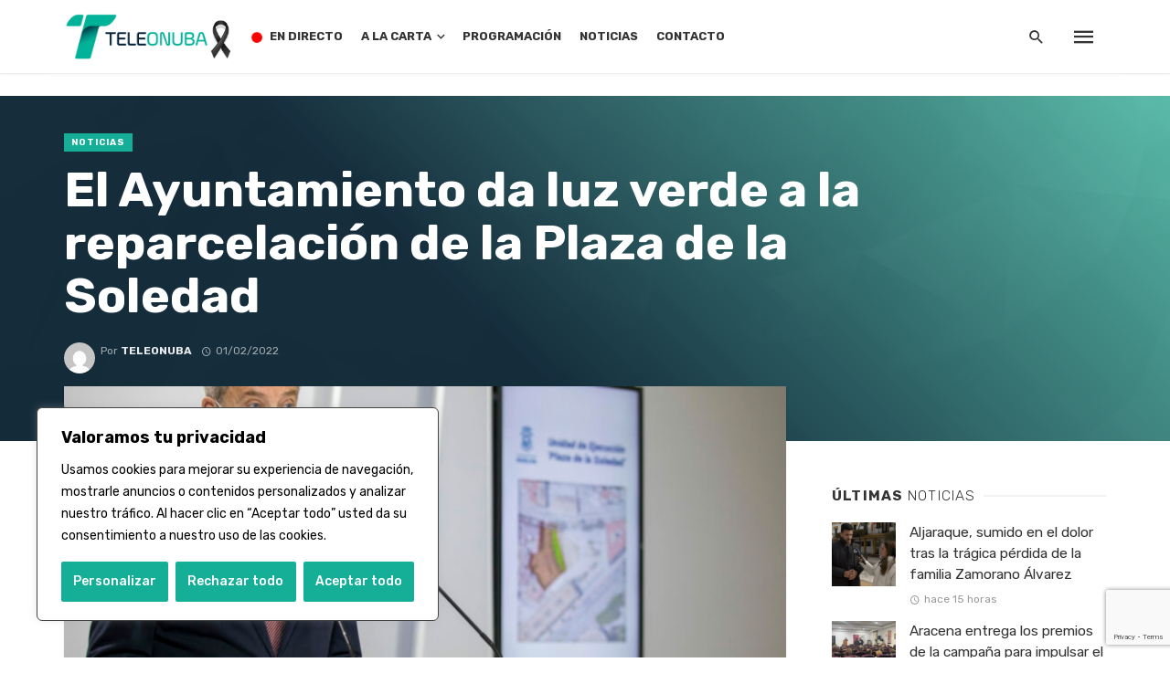

--- FILE ---
content_type: text/html; charset=UTF-8
request_url: https://teleonuba.es/el-ayuntamiento-da-luz-verde-a-la-reparcelacion-de-la-plaza-de-la-soledad/
body_size: 37107
content:
<!DOCTYPE html>
<html dir="ltr" lang="es" prefix="og: https://ogp.me/ns#">
<head>
	<meta charset="UTF-8" />
    
    <meta name="viewport" content="width=device-width, initial-scale=1"/>
    
    <link rel="profile" href="http://gmpg.org/xfn/11" />
	
	<link rel="pingback" href="https://teleonuba.es/xmlrpc.php">
    
    <!-- Schema meta -->
        <script type="application/ld+json">
{
          "@context": "http://schema.org",
          "@type": "NewsArticle",
          "mainEntityOfPage": {
            "@type": "WebPage",
            "@id": "https://teleonuba.es/el-ayuntamiento-da-luz-verde-a-la-reparcelacion-de-la-plaza-de-la-soledad/"
          },
          "headline": "El Ayuntamiento da luz verde a la reparcelación de la Plaza de la Soledad",
          "image": [
            "https://teleonuba.es/wp-content/uploads/2022/02/Foto-RP-Urbanismo-2-scaled.jpg"
           ],
          "datePublished": "2022-02-01T13:41:14+00:00",
          "dateModified": "2022-02-01T13:41:14+01:00",
          "author": {
            "@type": "Person",
            "name": "Teleonuba"
          },
           "publisher": {
            "@type": "Organization",
            "name": "Teleonuba",
            "logo": {
              "@type": "ImageObject",
              "url": "https://teleonuba.es/wp-content/uploads/2023/01/logo-cabecera-to-gen.png"
            }
          },
          "description": ""
        }
        </script>
            <title>El Ayuntamiento da luz verde a la reparcelación de la Plaza de la Soledad - Teleonuba</title>
<script type="application/javascript">var ajaxurl = "https://teleonuba.es/wp-admin/admin-ajax.php"</script>	<style>img:is([sizes="auto" i], [sizes^="auto," i]) { contain-intrinsic-size: 3000px 1500px }</style>
	
		<!-- All in One SEO 4.8.8 - aioseo.com -->
	<meta name="description" content="El Ayuntamiento de Huelva ha dado luz verde al proyecto de reparcelación y finalización de la Plaza de la Soledad. Así lo ha anunciado esta mañana Manuel Gómez, teniente alcalde de Urbanismo en el Consistorio onubense, tras una situación que ha calificado de &quot;insostenible&quot;. En este sentido, desde el equipo de Gobierno se ha insistido" />
	<meta name="robots" content="max-image-preview:large" />
	<meta name="author" content="Teleonuba"/>
	<link rel="canonical" href="https://teleonuba.es/el-ayuntamiento-da-luz-verde-a-la-reparcelacion-de-la-plaza-de-la-soledad/" />
	<meta name="generator" content="All in One SEO (AIOSEO) 4.8.8" />
		<meta property="og:locale" content="es_ES" />
		<meta property="og:site_name" content="Teleonuba - La televisión líder de la provincia onubense, con toda la información de Huelva y su provincia" />
		<meta property="og:type" content="article" />
		<meta property="og:title" content="El Ayuntamiento da luz verde a la reparcelación de la Plaza de la Soledad - Teleonuba" />
		<meta property="og:description" content="El Ayuntamiento de Huelva ha dado luz verde al proyecto de reparcelación y finalización de la Plaza de la Soledad. Así lo ha anunciado esta mañana Manuel Gómez, teniente alcalde de Urbanismo en el Consistorio onubense, tras una situación que ha calificado de &quot;insostenible&quot;. En este sentido, desde el equipo de Gobierno se ha insistido" />
		<meta property="og:url" content="https://teleonuba.es/el-ayuntamiento-da-luz-verde-a-la-reparcelacion-de-la-plaza-de-la-soledad/" />
		<meta property="og:image" content="https://teleonuba.es/wp-content/uploads/2022/02/Foto-RP-Urbanismo-2-scaled.jpg" />
		<meta property="og:image:secure_url" content="https://teleonuba.es/wp-content/uploads/2022/02/Foto-RP-Urbanismo-2-scaled.jpg" />
		<meta property="og:image:width" content="2560" />
		<meta property="og:image:height" content="1771" />
		<meta property="article:published_time" content="2022-02-01T12:41:14+00:00" />
		<meta property="article:modified_time" content="2022-02-01T12:41:14+00:00" />
		<meta property="article:publisher" content="https://www.facebook.com/Teleonuba" />
		<meta name="twitter:card" content="summary" />
		<meta name="twitter:site" content="@teleonubatv" />
		<meta name="twitter:title" content="El Ayuntamiento da luz verde a la reparcelación de la Plaza de la Soledad - Teleonuba" />
		<meta name="twitter:description" content="El Ayuntamiento de Huelva ha dado luz verde al proyecto de reparcelación y finalización de la Plaza de la Soledad. Así lo ha anunciado esta mañana Manuel Gómez, teniente alcalde de Urbanismo en el Consistorio onubense, tras una situación que ha calificado de &quot;insostenible&quot;. En este sentido, desde el equipo de Gobierno se ha insistido" />
		<meta name="twitter:creator" content="@teleonubatv" />
		<meta name="twitter:image" content="https://teleonuba.es/wp-content/uploads/2022/02/Foto-RP-Urbanismo-2-scaled.jpg" />
		<script type="application/ld+json" class="aioseo-schema">
			{"@context":"https:\/\/schema.org","@graph":[{"@type":"BlogPosting","@id":"https:\/\/teleonuba.es\/el-ayuntamiento-da-luz-verde-a-la-reparcelacion-de-la-plaza-de-la-soledad\/#blogposting","name":"El Ayuntamiento da luz verde a la reparcelaci\u00f3n de la Plaza de la Soledad - Teleonuba","headline":"El Ayuntamiento da luz verde a la reparcelaci\u00f3n de la Plaza de la Soledad","author":{"@id":"https:\/\/teleonuba.es\/author\/teleonuba\/#author"},"publisher":{"@id":"https:\/\/teleonuba.es\/#organization"},"image":{"@type":"ImageObject","url":"https:\/\/teleonuba.es\/wp-content\/uploads\/2022\/02\/Foto-RP-Urbanismo-2-scaled.jpg","width":2560,"height":1771},"datePublished":"2022-02-01T13:41:14+01:00","dateModified":"2022-02-01T13:41:14+01:00","inLanguage":"es-ES","mainEntityOfPage":{"@id":"https:\/\/teleonuba.es\/el-ayuntamiento-da-luz-verde-a-la-reparcelacion-de-la-plaza-de-la-soledad\/#webpage"},"isPartOf":{"@id":"https:\/\/teleonuba.es\/el-ayuntamiento-da-luz-verde-a-la-reparcelacion-de-la-plaza-de-la-soledad\/#webpage"},"articleSection":"Noticias"},{"@type":"BreadcrumbList","@id":"https:\/\/teleonuba.es\/el-ayuntamiento-da-luz-verde-a-la-reparcelacion-de-la-plaza-de-la-soledad\/#breadcrumblist","itemListElement":[{"@type":"ListItem","@id":"https:\/\/teleonuba.es#listItem","position":1,"name":"Inicio","item":"https:\/\/teleonuba.es","nextItem":{"@type":"ListItem","@id":"https:\/\/teleonuba.es\/category\/noticias\/#listItem","name":"Noticias"}},{"@type":"ListItem","@id":"https:\/\/teleonuba.es\/category\/noticias\/#listItem","position":2,"name":"Noticias","item":"https:\/\/teleonuba.es\/category\/noticias\/","nextItem":{"@type":"ListItem","@id":"https:\/\/teleonuba.es\/el-ayuntamiento-da-luz-verde-a-la-reparcelacion-de-la-plaza-de-la-soledad\/#listItem","name":"El Ayuntamiento da luz verde a la reparcelaci\u00f3n de la Plaza de la Soledad"},"previousItem":{"@type":"ListItem","@id":"https:\/\/teleonuba.es#listItem","name":"Inicio"}},{"@type":"ListItem","@id":"https:\/\/teleonuba.es\/el-ayuntamiento-da-luz-verde-a-la-reparcelacion-de-la-plaza-de-la-soledad\/#listItem","position":3,"name":"El Ayuntamiento da luz verde a la reparcelaci\u00f3n de la Plaza de la Soledad","previousItem":{"@type":"ListItem","@id":"https:\/\/teleonuba.es\/category\/noticias\/#listItem","name":"Noticias"}}]},{"@type":"Organization","@id":"https:\/\/teleonuba.es\/#organization","name":"Teleonuba","description":"La televisi\u00f3n l\u00edder de la provincia onubense, con toda la informaci\u00f3n de Huelva y su provincia","url":"https:\/\/teleonuba.es\/","telephone":"+34959200425","logo":{"@type":"ImageObject","url":"https:\/\/teleonuba.es\/wp-content\/uploads\/2022\/02\/logovertical.png","@id":"https:\/\/teleonuba.es\/el-ayuntamiento-da-luz-verde-a-la-reparcelacion-de-la-plaza-de-la-soledad\/#organizationLogo","width":434,"height":380},"image":{"@id":"https:\/\/teleonuba.es\/el-ayuntamiento-da-luz-verde-a-la-reparcelacion-de-la-plaza-de-la-soledad\/#organizationLogo"},"sameAs":["https:\/\/www.facebook.com\/Teleonuba","https:\/\/twitter.com\/teleonubatv","https:\/\/www.instagram.com\/teleonuba\/"]},{"@type":"Person","@id":"https:\/\/teleonuba.es\/author\/teleonuba\/#author","url":"https:\/\/teleonuba.es\/author\/teleonuba\/","name":"Teleonuba","image":{"@type":"ImageObject","@id":"https:\/\/teleonuba.es\/el-ayuntamiento-da-luz-verde-a-la-reparcelacion-de-la-plaza-de-la-soledad\/#authorImage","url":"https:\/\/secure.gravatar.com\/avatar\/e0ae0876c4718b6dc0aa34b40b54f1a2cbfd6205982cae47602c938ffe5cf330?s=96&d=mm&r=g","width":96,"height":96,"caption":"Teleonuba"}},{"@type":"WebPage","@id":"https:\/\/teleonuba.es\/el-ayuntamiento-da-luz-verde-a-la-reparcelacion-de-la-plaza-de-la-soledad\/#webpage","url":"https:\/\/teleonuba.es\/el-ayuntamiento-da-luz-verde-a-la-reparcelacion-de-la-plaza-de-la-soledad\/","name":"El Ayuntamiento da luz verde a la reparcelaci\u00f3n de la Plaza de la Soledad - Teleonuba","description":"El Ayuntamiento de Huelva ha dado luz verde al proyecto de reparcelaci\u00f3n y finalizaci\u00f3n de la Plaza de la Soledad. As\u00ed lo ha anunciado esta ma\u00f1ana Manuel G\u00f3mez, teniente alcalde de Urbanismo en el Consistorio onubense, tras una situaci\u00f3n que ha calificado de \"insostenible\". En este sentido, desde el equipo de Gobierno se ha insistido","inLanguage":"es-ES","isPartOf":{"@id":"https:\/\/teleonuba.es\/#website"},"breadcrumb":{"@id":"https:\/\/teleonuba.es\/el-ayuntamiento-da-luz-verde-a-la-reparcelacion-de-la-plaza-de-la-soledad\/#breadcrumblist"},"author":{"@id":"https:\/\/teleonuba.es\/author\/teleonuba\/#author"},"creator":{"@id":"https:\/\/teleonuba.es\/author\/teleonuba\/#author"},"image":{"@type":"ImageObject","url":"https:\/\/teleonuba.es\/wp-content\/uploads\/2022\/02\/Foto-RP-Urbanismo-2-scaled.jpg","@id":"https:\/\/teleonuba.es\/el-ayuntamiento-da-luz-verde-a-la-reparcelacion-de-la-plaza-de-la-soledad\/#mainImage","width":2560,"height":1771},"primaryImageOfPage":{"@id":"https:\/\/teleonuba.es\/el-ayuntamiento-da-luz-verde-a-la-reparcelacion-de-la-plaza-de-la-soledad\/#mainImage"},"datePublished":"2022-02-01T13:41:14+01:00","dateModified":"2022-02-01T13:41:14+01:00"},{"@type":"WebSite","@id":"https:\/\/teleonuba.es\/#website","url":"https:\/\/teleonuba.es\/","name":"Teleonuba","description":"La televisi\u00f3n l\u00edder de la provincia onubense, con toda la informaci\u00f3n de Huelva y su provincia","inLanguage":"es-ES","publisher":{"@id":"https:\/\/teleonuba.es\/#organization"}}]}
		</script>
		<!-- All in One SEO -->


<!-- Open Graph Meta Tags generated by Blog2Social 870 - https://www.blog2social.com -->
<meta property="og:title" content="El Ayuntamiento da luz verde a la reparcelación de la Plaza de la Soledad"/>
<meta property="og:description" content=""/>
<meta property="og:url" content="/el-ayuntamiento-da-luz-verde-a-la-reparcelacion-de-la-plaza-de-la-soledad/"/>
<meta property="og:image" content="https://teleonuba.es/wp-content/uploads/2022/02/Foto-RP-Urbanismo-2-scaled.jpg"/>
<meta property="og:image:width" content="2560" />
<meta property="og:image:height" content="1771" />
<meta property="og:type" content="article"/>
<meta property="og:article:published_time" content="2022-02-01 13:41:14"/>
<meta property="og:article:modified_time" content="2022-02-01 13:41:14"/>
<!-- Open Graph Meta Tags generated by Blog2Social 870 - https://www.blog2social.com -->

<!-- Twitter Card generated by Blog2Social 870 - https://www.blog2social.com -->
<meta name="twitter:card" content="summary">
<meta name="twitter:title" content="El Ayuntamiento da luz verde a la reparcelación de la Plaza de la Soledad"/>
<meta name="twitter:description" content=""/>
<meta name="twitter:image" content="https://teleonuba.es/wp-content/uploads/2022/02/Foto-RP-Urbanismo-2-scaled.jpg"/>
<!-- Twitter Card generated by Blog2Social 870 - https://www.blog2social.com -->
<meta name="author" content="Teleonuba"/>
<link rel='dns-prefetch' href='//vjs.zencdn.net' />
<link rel='dns-prefetch' href='//adserver.azhr.tv' />
<link rel='dns-prefetch' href='//www.googletagmanager.com' />
<link rel='dns-prefetch' href='//use.fontawesome.com' />
<link rel='dns-prefetch' href='//fonts.googleapis.com' />
<link rel='preconnect' href='https://fonts.gstatic.com' crossorigin />
<link rel="alternate" type="application/rss+xml" title="Teleonuba &raquo; Feed" href="https://teleonuba.es/feed/" />
<script type="text/javascript" id="wpp-js" src="https://teleonuba.es/wp-content/plugins/wordpress-popular-posts/assets/js/wpp.min.js?ver=7.3.6" data-sampling="0" data-sampling-rate="100" data-api-url="https://teleonuba.es/wp-json/wordpress-popular-posts" data-post-id="109187" data-token="ba30a203fb" data-lang="0" data-debug="0"></script>
<script type="text/javascript">
/* <![CDATA[ */
window._wpemojiSettings = {"baseUrl":"https:\/\/s.w.org\/images\/core\/emoji\/16.0.1\/72x72\/","ext":".png","svgUrl":"https:\/\/s.w.org\/images\/core\/emoji\/16.0.1\/svg\/","svgExt":".svg","source":{"concatemoji":"https:\/\/teleonuba.es\/wp-includes\/js\/wp-emoji-release.min.js?ver=6.8.3"}};
/*! This file is auto-generated */
!function(s,n){var o,i,e;function c(e){try{var t={supportTests:e,timestamp:(new Date).valueOf()};sessionStorage.setItem(o,JSON.stringify(t))}catch(e){}}function p(e,t,n){e.clearRect(0,0,e.canvas.width,e.canvas.height),e.fillText(t,0,0);var t=new Uint32Array(e.getImageData(0,0,e.canvas.width,e.canvas.height).data),a=(e.clearRect(0,0,e.canvas.width,e.canvas.height),e.fillText(n,0,0),new Uint32Array(e.getImageData(0,0,e.canvas.width,e.canvas.height).data));return t.every(function(e,t){return e===a[t]})}function u(e,t){e.clearRect(0,0,e.canvas.width,e.canvas.height),e.fillText(t,0,0);for(var n=e.getImageData(16,16,1,1),a=0;a<n.data.length;a++)if(0!==n.data[a])return!1;return!0}function f(e,t,n,a){switch(t){case"flag":return n(e,"\ud83c\udff3\ufe0f\u200d\u26a7\ufe0f","\ud83c\udff3\ufe0f\u200b\u26a7\ufe0f")?!1:!n(e,"\ud83c\udde8\ud83c\uddf6","\ud83c\udde8\u200b\ud83c\uddf6")&&!n(e,"\ud83c\udff4\udb40\udc67\udb40\udc62\udb40\udc65\udb40\udc6e\udb40\udc67\udb40\udc7f","\ud83c\udff4\u200b\udb40\udc67\u200b\udb40\udc62\u200b\udb40\udc65\u200b\udb40\udc6e\u200b\udb40\udc67\u200b\udb40\udc7f");case"emoji":return!a(e,"\ud83e\udedf")}return!1}function g(e,t,n,a){var r="undefined"!=typeof WorkerGlobalScope&&self instanceof WorkerGlobalScope?new OffscreenCanvas(300,150):s.createElement("canvas"),o=r.getContext("2d",{willReadFrequently:!0}),i=(o.textBaseline="top",o.font="600 32px Arial",{});return e.forEach(function(e){i[e]=t(o,e,n,a)}),i}function t(e){var t=s.createElement("script");t.src=e,t.defer=!0,s.head.appendChild(t)}"undefined"!=typeof Promise&&(o="wpEmojiSettingsSupports",i=["flag","emoji"],n.supports={everything:!0,everythingExceptFlag:!0},e=new Promise(function(e){s.addEventListener("DOMContentLoaded",e,{once:!0})}),new Promise(function(t){var n=function(){try{var e=JSON.parse(sessionStorage.getItem(o));if("object"==typeof e&&"number"==typeof e.timestamp&&(new Date).valueOf()<e.timestamp+604800&&"object"==typeof e.supportTests)return e.supportTests}catch(e){}return null}();if(!n){if("undefined"!=typeof Worker&&"undefined"!=typeof OffscreenCanvas&&"undefined"!=typeof URL&&URL.createObjectURL&&"undefined"!=typeof Blob)try{var e="postMessage("+g.toString()+"("+[JSON.stringify(i),f.toString(),p.toString(),u.toString()].join(",")+"));",a=new Blob([e],{type:"text/javascript"}),r=new Worker(URL.createObjectURL(a),{name:"wpTestEmojiSupports"});return void(r.onmessage=function(e){c(n=e.data),r.terminate(),t(n)})}catch(e){}c(n=g(i,f,p,u))}t(n)}).then(function(e){for(var t in e)n.supports[t]=e[t],n.supports.everything=n.supports.everything&&n.supports[t],"flag"!==t&&(n.supports.everythingExceptFlag=n.supports.everythingExceptFlag&&n.supports[t]);n.supports.everythingExceptFlag=n.supports.everythingExceptFlag&&!n.supports.flag,n.DOMReady=!1,n.readyCallback=function(){n.DOMReady=!0}}).then(function(){return e}).then(function(){var e;n.supports.everything||(n.readyCallback(),(e=n.source||{}).concatemoji?t(e.concatemoji):e.wpemoji&&e.twemoji&&(t(e.twemoji),t(e.wpemoji)))}))}((window,document),window._wpemojiSettings);
/* ]]> */
</script>
<link rel='stylesheet' id='azhrtv-front-style-css' href='https://teleonuba.es/wp-content/plugins/azhr.tv-video-api/azhr.tv-video-api.css?ver=1769054960' type='text/css' media='all' />
<style id='wp-emoji-styles-inline-css' type='text/css'>

	img.wp-smiley, img.emoji {
		display: inline !important;
		border: none !important;
		box-shadow: none !important;
		height: 1em !important;
		width: 1em !important;
		margin: 0 0.07em !important;
		vertical-align: -0.1em !important;
		background: none !important;
		padding: 0 !important;
	}
</style>
<link rel='stylesheet' id='wp-block-library-css' href='https://teleonuba.es/wp-includes/css/dist/block-library/style.min.css?ver=6.8.3' type='text/css' media='all' />
<style id='classic-theme-styles-inline-css' type='text/css'>
/*! This file is auto-generated */
.wp-block-button__link{color:#fff;background-color:#32373c;border-radius:9999px;box-shadow:none;text-decoration:none;padding:calc(.667em + 2px) calc(1.333em + 2px);font-size:1.125em}.wp-block-file__button{background:#32373c;color:#fff;text-decoration:none}
</style>
<style id='safe-svg-svg-icon-style-inline-css' type='text/css'>
.safe-svg-cover{text-align:center}.safe-svg-cover .safe-svg-inside{display:inline-block;max-width:100%}.safe-svg-cover svg{fill:currentColor;height:100%;max-height:100%;max-width:100%;width:100%}

</style>
<style id='global-styles-inline-css' type='text/css'>
:root{--wp--preset--aspect-ratio--square: 1;--wp--preset--aspect-ratio--4-3: 4/3;--wp--preset--aspect-ratio--3-4: 3/4;--wp--preset--aspect-ratio--3-2: 3/2;--wp--preset--aspect-ratio--2-3: 2/3;--wp--preset--aspect-ratio--16-9: 16/9;--wp--preset--aspect-ratio--9-16: 9/16;--wp--preset--color--black: #000000;--wp--preset--color--cyan-bluish-gray: #abb8c3;--wp--preset--color--white: #ffffff;--wp--preset--color--pale-pink: #f78da7;--wp--preset--color--vivid-red: #cf2e2e;--wp--preset--color--luminous-vivid-orange: #ff6900;--wp--preset--color--luminous-vivid-amber: #fcb900;--wp--preset--color--light-green-cyan: #7bdcb5;--wp--preset--color--vivid-green-cyan: #00d084;--wp--preset--color--pale-cyan-blue: #8ed1fc;--wp--preset--color--vivid-cyan-blue: #0693e3;--wp--preset--color--vivid-purple: #9b51e0;--wp--preset--gradient--vivid-cyan-blue-to-vivid-purple: linear-gradient(135deg,rgba(6,147,227,1) 0%,rgb(155,81,224) 100%);--wp--preset--gradient--light-green-cyan-to-vivid-green-cyan: linear-gradient(135deg,rgb(122,220,180) 0%,rgb(0,208,130) 100%);--wp--preset--gradient--luminous-vivid-amber-to-luminous-vivid-orange: linear-gradient(135deg,rgba(252,185,0,1) 0%,rgba(255,105,0,1) 100%);--wp--preset--gradient--luminous-vivid-orange-to-vivid-red: linear-gradient(135deg,rgba(255,105,0,1) 0%,rgb(207,46,46) 100%);--wp--preset--gradient--very-light-gray-to-cyan-bluish-gray: linear-gradient(135deg,rgb(238,238,238) 0%,rgb(169,184,195) 100%);--wp--preset--gradient--cool-to-warm-spectrum: linear-gradient(135deg,rgb(74,234,220) 0%,rgb(151,120,209) 20%,rgb(207,42,186) 40%,rgb(238,44,130) 60%,rgb(251,105,98) 80%,rgb(254,248,76) 100%);--wp--preset--gradient--blush-light-purple: linear-gradient(135deg,rgb(255,206,236) 0%,rgb(152,150,240) 100%);--wp--preset--gradient--blush-bordeaux: linear-gradient(135deg,rgb(254,205,165) 0%,rgb(254,45,45) 50%,rgb(107,0,62) 100%);--wp--preset--gradient--luminous-dusk: linear-gradient(135deg,rgb(255,203,112) 0%,rgb(199,81,192) 50%,rgb(65,88,208) 100%);--wp--preset--gradient--pale-ocean: linear-gradient(135deg,rgb(255,245,203) 0%,rgb(182,227,212) 50%,rgb(51,167,181) 100%);--wp--preset--gradient--electric-grass: linear-gradient(135deg,rgb(202,248,128) 0%,rgb(113,206,126) 100%);--wp--preset--gradient--midnight: linear-gradient(135deg,rgb(2,3,129) 0%,rgb(40,116,252) 100%);--wp--preset--font-size--small: 13px;--wp--preset--font-size--medium: 20px;--wp--preset--font-size--large: 36px;--wp--preset--font-size--x-large: 42px;--wp--preset--spacing--20: 0.44rem;--wp--preset--spacing--30: 0.67rem;--wp--preset--spacing--40: 1rem;--wp--preset--spacing--50: 1.5rem;--wp--preset--spacing--60: 2.25rem;--wp--preset--spacing--70: 3.38rem;--wp--preset--spacing--80: 5.06rem;--wp--preset--shadow--natural: 6px 6px 9px rgba(0, 0, 0, 0.2);--wp--preset--shadow--deep: 12px 12px 50px rgba(0, 0, 0, 0.4);--wp--preset--shadow--sharp: 6px 6px 0px rgba(0, 0, 0, 0.2);--wp--preset--shadow--outlined: 6px 6px 0px -3px rgba(255, 255, 255, 1), 6px 6px rgba(0, 0, 0, 1);--wp--preset--shadow--crisp: 6px 6px 0px rgba(0, 0, 0, 1);}:where(.is-layout-flex){gap: 0.5em;}:where(.is-layout-grid){gap: 0.5em;}body .is-layout-flex{display: flex;}.is-layout-flex{flex-wrap: wrap;align-items: center;}.is-layout-flex > :is(*, div){margin: 0;}body .is-layout-grid{display: grid;}.is-layout-grid > :is(*, div){margin: 0;}:where(.wp-block-columns.is-layout-flex){gap: 2em;}:where(.wp-block-columns.is-layout-grid){gap: 2em;}:where(.wp-block-post-template.is-layout-flex){gap: 1.25em;}:where(.wp-block-post-template.is-layout-grid){gap: 1.25em;}.has-black-color{color: var(--wp--preset--color--black) !important;}.has-cyan-bluish-gray-color{color: var(--wp--preset--color--cyan-bluish-gray) !important;}.has-white-color{color: var(--wp--preset--color--white) !important;}.has-pale-pink-color{color: var(--wp--preset--color--pale-pink) !important;}.has-vivid-red-color{color: var(--wp--preset--color--vivid-red) !important;}.has-luminous-vivid-orange-color{color: var(--wp--preset--color--luminous-vivid-orange) !important;}.has-luminous-vivid-amber-color{color: var(--wp--preset--color--luminous-vivid-amber) !important;}.has-light-green-cyan-color{color: var(--wp--preset--color--light-green-cyan) !important;}.has-vivid-green-cyan-color{color: var(--wp--preset--color--vivid-green-cyan) !important;}.has-pale-cyan-blue-color{color: var(--wp--preset--color--pale-cyan-blue) !important;}.has-vivid-cyan-blue-color{color: var(--wp--preset--color--vivid-cyan-blue) !important;}.has-vivid-purple-color{color: var(--wp--preset--color--vivid-purple) !important;}.has-black-background-color{background-color: var(--wp--preset--color--black) !important;}.has-cyan-bluish-gray-background-color{background-color: var(--wp--preset--color--cyan-bluish-gray) !important;}.has-white-background-color{background-color: var(--wp--preset--color--white) !important;}.has-pale-pink-background-color{background-color: var(--wp--preset--color--pale-pink) !important;}.has-vivid-red-background-color{background-color: var(--wp--preset--color--vivid-red) !important;}.has-luminous-vivid-orange-background-color{background-color: var(--wp--preset--color--luminous-vivid-orange) !important;}.has-luminous-vivid-amber-background-color{background-color: var(--wp--preset--color--luminous-vivid-amber) !important;}.has-light-green-cyan-background-color{background-color: var(--wp--preset--color--light-green-cyan) !important;}.has-vivid-green-cyan-background-color{background-color: var(--wp--preset--color--vivid-green-cyan) !important;}.has-pale-cyan-blue-background-color{background-color: var(--wp--preset--color--pale-cyan-blue) !important;}.has-vivid-cyan-blue-background-color{background-color: var(--wp--preset--color--vivid-cyan-blue) !important;}.has-vivid-purple-background-color{background-color: var(--wp--preset--color--vivid-purple) !important;}.has-black-border-color{border-color: var(--wp--preset--color--black) !important;}.has-cyan-bluish-gray-border-color{border-color: var(--wp--preset--color--cyan-bluish-gray) !important;}.has-white-border-color{border-color: var(--wp--preset--color--white) !important;}.has-pale-pink-border-color{border-color: var(--wp--preset--color--pale-pink) !important;}.has-vivid-red-border-color{border-color: var(--wp--preset--color--vivid-red) !important;}.has-luminous-vivid-orange-border-color{border-color: var(--wp--preset--color--luminous-vivid-orange) !important;}.has-luminous-vivid-amber-border-color{border-color: var(--wp--preset--color--luminous-vivid-amber) !important;}.has-light-green-cyan-border-color{border-color: var(--wp--preset--color--light-green-cyan) !important;}.has-vivid-green-cyan-border-color{border-color: var(--wp--preset--color--vivid-green-cyan) !important;}.has-pale-cyan-blue-border-color{border-color: var(--wp--preset--color--pale-cyan-blue) !important;}.has-vivid-cyan-blue-border-color{border-color: var(--wp--preset--color--vivid-cyan-blue) !important;}.has-vivid-purple-border-color{border-color: var(--wp--preset--color--vivid-purple) !important;}.has-vivid-cyan-blue-to-vivid-purple-gradient-background{background: var(--wp--preset--gradient--vivid-cyan-blue-to-vivid-purple) !important;}.has-light-green-cyan-to-vivid-green-cyan-gradient-background{background: var(--wp--preset--gradient--light-green-cyan-to-vivid-green-cyan) !important;}.has-luminous-vivid-amber-to-luminous-vivid-orange-gradient-background{background: var(--wp--preset--gradient--luminous-vivid-amber-to-luminous-vivid-orange) !important;}.has-luminous-vivid-orange-to-vivid-red-gradient-background{background: var(--wp--preset--gradient--luminous-vivid-orange-to-vivid-red) !important;}.has-very-light-gray-to-cyan-bluish-gray-gradient-background{background: var(--wp--preset--gradient--very-light-gray-to-cyan-bluish-gray) !important;}.has-cool-to-warm-spectrum-gradient-background{background: var(--wp--preset--gradient--cool-to-warm-spectrum) !important;}.has-blush-light-purple-gradient-background{background: var(--wp--preset--gradient--blush-light-purple) !important;}.has-blush-bordeaux-gradient-background{background: var(--wp--preset--gradient--blush-bordeaux) !important;}.has-luminous-dusk-gradient-background{background: var(--wp--preset--gradient--luminous-dusk) !important;}.has-pale-ocean-gradient-background{background: var(--wp--preset--gradient--pale-ocean) !important;}.has-electric-grass-gradient-background{background: var(--wp--preset--gradient--electric-grass) !important;}.has-midnight-gradient-background{background: var(--wp--preset--gradient--midnight) !important;}.has-small-font-size{font-size: var(--wp--preset--font-size--small) !important;}.has-medium-font-size{font-size: var(--wp--preset--font-size--medium) !important;}.has-large-font-size{font-size: var(--wp--preset--font-size--large) !important;}.has-x-large-font-size{font-size: var(--wp--preset--font-size--x-large) !important;}
:where(.wp-block-post-template.is-layout-flex){gap: 1.25em;}:where(.wp-block-post-template.is-layout-grid){gap: 1.25em;}
:where(.wp-block-columns.is-layout-flex){gap: 2em;}:where(.wp-block-columns.is-layout-grid){gap: 2em;}
:root :where(.wp-block-pullquote){font-size: 1.5em;line-height: 1.6;}
</style>
<link rel='stylesheet' id='contact-form-7-css' href='https://teleonuba.es/wp-content/plugins/contact-form-7/includes/css/styles.css?ver=6.1.2' type='text/css' media='all' />
<link rel='stylesheet' id='plyr-css-css' href='https://teleonuba.es/wp-content/plugins/easy-video-player/lib/plyr.css?ver=6.8.3' type='text/css' media='all' />
<link rel='stylesheet' id='bkswcss-css' href='https://teleonuba.es/wp-content/plugins/tnm-shortcode/css/shortcode.css?ver=6.8.3' type='text/css' media='all' />
<link rel='stylesheet' id='videojs-css' href='//vjs.zencdn.net/7.8.4/video-js.css?ver=6.8.3' type='text/css' media='all' />
<link rel='stylesheet' id='videojs-style-css' href='https://teleonuba.es/wp-content/plugins/videojs-hls-player/videojs-hls-player.css?ver=6.8.3' type='text/css' media='all' />
<link rel='stylesheet' id='widgetopts-styles-css' href='https://teleonuba.es/wp-content/plugins/widget-options/assets/css/widget-options.css?ver=4.1.3' type='text/css' media='all' />
<link rel='stylesheet' id='load-fa-css' href='https://use.fontawesome.com/releases/v5.3.1/css/all.css?ver=6.8.3' type='text/css' media='all' />
<link rel='stylesheet' id='wordpress-popular-posts-css-css' href='https://teleonuba.es/wp-content/plugins/wordpress-popular-posts/assets/css/wpp.css?ver=7.3.6' type='text/css' media='all' />
<link rel='stylesheet' id='thenextmag_vendors-css' href='https://teleonuba.es/wp-content/themes/the-next-mag/css/vendors.css?ver=6.8.3' type='text/css' media='all' />
<link rel='stylesheet' id='thenextmag-style-css' href='https://teleonuba.es/wp-content/themes/the-next-mag/css/style.css?ver=6.8.3' type='text/css' media='all' />
<style id='thenextmag-style-inline-css' type='text/css'>
.header-1 .header-main, 
                                        .header-2 .header-main, 
                                        .header-3 .site-header, 
                                        .header-4 .navigation-bar,
                                        .header-5 .navigation-bar,
                                        .header-6 .navigation-bar,
                                        .header-7 .header-main,
                                        .header-8 .header-main,
                                        .header-9 .site-header
                                        {background: #fff;}.sticky-header.is-fixed > .navigation-bar
                                        {background: #fff;}#mnmd-mobile-header
                                        {background: #fff;}::selection {color: #FFF; background: #15AF97;}::-webkit-selection {color: #FFF; background: #15AF97;}
                            .post--vertical-thumb-background-point-circle .post__thumb:before {--background-shadow: #15AF97;} .pattern-circle-background-stripe:before {
                            background: repeating-linear-gradient(45deg, transparent, transparent 6px, #15AF97 6px, #15AF97 12px);}.navigation--main .sub-menu li:hover>a, a, a:hover, a:focus, a:active, .color-primary, .site-title, .mnmd-widget-indexed-posts-b .posts-list > li .post__title:after,
            .author-box .author-name a, 
            .woocommerce div.product p.price, .woocommerce div.product span.price,
            .woocommerce-message::before, .woocommerce-info::before, .woocommerce-error::before, .woocommerce-downloads .woocommerce-info:before,
            .woocommerce table.shop_table a.remove:hover, .woocommerce.widget .woocommerce-mini-cart  a.remove_from_cart_button:hover,
            .woocommerce-MyAccount-navigation .woocommerce-MyAccount-navigation-link.is-active a,
            .woocommerce-MyAccount-navigation .woocommerce-MyAccount-navigation-link a:hover,
            .woocommerce.widget_product_tag_cloud .tagcloud a:hover,
            .wc-block-grid__product-rating .star-rating span:before, .wc-block-grid__product-rating .wc-block-grid__product-rating__stars span:before,
            .woocommerce .star-rating span::before
            {color: #15AF97;}.mnmd-featured-block-m.background-primary .post--horizontal-reverse-fullwidth .post__text:before, .mnmd-featured-block-l.background-primary .section-main .post-sub, .mnmd-featured-block-r.mnmd-featured-block-r-has-background-theme:after, .mnmd-widget-indexed-posts-a .posts-list>li .post__thumb:after, .btn-rectangle-large, .post-no-thumb-space-large, .post--horizontal-read-more-rotate .post__text-column.post__text-button:before, .mnmd-posts-block-q .section-sub .post-sub .post-sub-wrap:before, .background-hover-fixed:before, .post--overlay-text-style-card .post__readmore:hover a, .post--overlay-background-theme .background-img:after, .category-tile__name, .cat-0.cat-theme-bg.cat-theme-bg, .primary-bg-color, .navigation--main > li > a:before, .mnmd-pagination__item-current, .mnmd-pagination__item-current:hover, 
            .mnmd-pagination__item-current:focus, .mnmd-pagination__item-current:active, .mnmd-pagination--next-n-prev .mnmd-pagination__links a:last-child .mnmd-pagination__item,
            .subscribe-form__fields input[type='submit'], .has-overlap-bg:before, .post__cat--bg, a.post__cat--bg, .entry-cat--bg, a.entry-cat--bg, 
            .comments-count-box, .mnmd-widget--box .widget__title,  .posts-list > li .post__thumb:after, 
            .widget_calendar td a:before, .widget_calendar #today, .widget_calendar #today a, .entry-action-btn, .posts-navigation__label:before, 
            .comment-form .form-submit input[type='submit'], .mnmd-carousel-dots-b .swiper-pagination-bullet-active,
             .site-header--side-logo .header-logo:not(.header-logo--mobile), .list-square-bullet > li > *:before, .list-square-bullet-exclude-first > li:not(:first-child) > *:before,
             .btn-primary, .btn-primary:active, .btn-primary:focus, .btn-primary:hover, 
             .btn-primary.active.focus, .btn-primary.active:focus, .btn-primary.active:hover, .btn-primary:active.focus, .btn-primary:active:focus, .btn-primary:active:hover,
             .woocommerce .wp-block-button:not(.wc-block-grid__product-add-to-cart) .wp-block-button__link,
             .woocommerce .wp-block-button:not(.wc-block-grid__product-add-to-cart) .wp-block-button__link,
            .woocommerce .wc-block-grid__product .wp-block-button__link:hover,
            .woocommerce #respond input#submit:hover, .woocommerce a.button:hover, .woocommerce button.button:hover, .woocommerce input.button:hover,
            .editor-styles-wrapper .wc-block-grid__products .wc-block-grid__product .wc-block-grid__product-onsale, .wc-block-grid__product-onsale,
            .woocommerce ul.products li.product .onsale,
            .woocommerce nav.woocommerce-pagination ul li a:focus, .woocommerce nav.woocommerce-pagination ul li a:hover, .woocommerce nav.woocommerce-pagination ul li span.current,
            .woocommerce span.onsale, .woocommerce div.product .woocommerce-tabs ul.tabs li.active, 
            .woocommerce-Tabs-panel .comment-reply-title:before,.woocommerce a.button.alt, .woocommerce a.button.alt:hover,
            .woocommerce button.button.alt, .woocommerce button.button.alt:hover, .woocommerce-account .addresses .title a.edit,
            .woocommerce-message a.button, .woocommerce-downloads .woocommerce-Message a.button,
            .woocommerce button.button,
            .woocommerce a.button.wc-backward,
            .woocommerce .widget_shopping_cart .buttons a, .woocommerce.widget_shopping_cart .buttons a,
            .woocommerce.widget_product_search .woocommerce-product-search button,
            .atbs-style-page-content-store .wp-block-cover .wp-block-button__link,
            .woocommerce ul.products li.product .onsale,
            .woocommerce .wc-block-grid__product .wp-block-button__link:hover,
            .woocommerce button.button, .woocommerce a.button.wc-backward,
            .atbs-style-page-content-store .wp-block-button__link:hover,
            .woocommerce div.product form.cart .button:hover,
            div.wpforms-container-full .wpforms-form button[type=submit], div.wpforms-container-full .wpforms-form button[type=submit]:hover
            {background-color: #15AF97;}.site-header--skin-4 .navigation--main > li > a:before
            {background-color: #15AF97 !important;}.post-score-hexagon .hexagon-svg g path
            {fill: #15AF97;}.mnmd-featured-block-r.mnmd-featured-block-r-has-background-theme .section-sub, .has-overlap-frame:before, .mnmd-gallery-slider .fotorama__thumb-border, .bypostauthor > .comment-body .comment-author > img
            {border-color: #15AF97;}.mnmd-pagination--next-n-prev .mnmd-pagination__links a:last-child .mnmd-pagination__item:after
            {border-left-color: #15AF97;}.bk-preload-wrapper:after, .comments-count-box:before, .woocommerce-error, .woocommerce-message, .woocommerce-info
            {border-top-color: #15AF97;}.bk-preload-wrapper:after
            {border-bottom-color: #15AF97;}.navigation--offcanvas li > a:after
            {border-right-color: #15AF97;}.post--single-cover-gradient .single-header
            {
                background-image: -webkit-linear-gradient( bottom , #15AF97 0%, rgba(252, 60, 45, 0.7) 50%, rgba(252, 60, 45, 0) 100%);
                background-image: linear-gradient(to top, #15AF97 0%, rgba(252, 60, 45, 0.7) 50%, rgba(252, 60, 45, 0) 100%);
            }.subscribe-form__fields input[type='submit']:hover,
            .comment-form .form-submit input[type='submit']:active, .comment-form .form-submit input[type='submit']:focus, .comment-form .form-submit input[type='submit']:hover
            {background-color: #15AF97;}mnmd-video-box__playlist .is-playing .post__thumb:after { content: 'Reproducir ahora'; }
</style>
<link rel="preload" as="style" href="https://fonts.googleapis.com/css?family=Rubik:300,400,500,700,900,300italic,400italic,500italic,700italic,900italic&#038;display=swap&#038;ver=1768810103" /><link rel="stylesheet" href="https://fonts.googleapis.com/css?family=Rubik:300,400,500,700,900,300italic,400italic,500italic,700italic,900italic&#038;display=swap&#038;ver=1768810103" media="print" onload="this.media='all'"><noscript><link rel="stylesheet" href="https://fonts.googleapis.com/css?family=Rubik:300,400,500,700,900,300italic,400italic,500italic,700italic,900italic&#038;display=swap&#038;ver=1768810103" /></noscript><link rel='stylesheet' id='timed-content-css-css' href='https://teleonuba.es/wp-content/plugins/timed-content/css/timed-content.css?ver=2.76' type='text/css' media='all' />
<script type="text/javascript" id="cookie-law-info-js-extra">
/* <![CDATA[ */
var _ckyConfig = {"_ipData":[],"_assetsURL":"https:\/\/teleonuba.es\/wp-content\/plugins\/cookie-law-info\/lite\/frontend\/images\/","_publicURL":"https:\/\/teleonuba.es","_expiry":"365","_categories":[{"name":"Necesaria","slug":"necessary","isNecessary":true,"ccpaDoNotSell":true,"cookies":[{"cookieID":"VISITOR_PRIVACY_METADATA","domain":".youtube.com","provider":"youtube.com"},{"cookieID":"_GRECAPTCHA","domain":"www.google.com","provider":"google.com"},{"cookieID":"rc::a","domain":"google.com","provider":"google.com"},{"cookieID":"rc::f","domain":"google.com","provider":""},{"cookieID":"wpEmojiSettingsSupports","domain":"teleonuba.es","provider":""},{"cookieID":"rc::b","domain":"google.com","provider":"google.com"},{"cookieID":"rc::c","domain":"google.com","provider":"google.com"},{"cookieID":"cookieyes-consent","domain":"teleonuba.es","provider":"cookieyes.com"},{"cookieID":"cookielawinfo-checkbox-necessary","domain":"teleonuba.es","provider":"cookieyes.com"},{"cookieID":"cookielawinfo-checkbox-non-necessary","domain":"teleonuba.es","provider":"wp-content\/plugins\/cookie-law-info"},{"cookieID":"cookielawinfo-checkbox-functional","domain":"teleonuba.es","provider":"cookieyes.com"},{"cookieID":"cookielawinfo-checkbox-performance","domain":"teleonuba.es","provider":"cookieyes.com"},{"cookieID":"cookielawinfo-checkbox-analytics","domain":"teleonuba.es","provider":"cookieyes.com"},{"cookieID":"cookielawinfo-checkbox-advertisement","domain":"teleonuba.es","provider":"cookieyes.com"},{"cookieID":"cookielawinfo-checkbox-others","domain":"teleonuba.es","provider":"cookieyes.com"}],"active":true,"defaultConsent":{"gdpr":true,"ccpa":true}},{"name":"","slug":"non-necessary","isNecessary":false,"ccpaDoNotSell":true,"cookies":[],"active":true,"defaultConsent":{"gdpr":false,"ccpa":false}},{"name":"Funcional","slug":"functional","isNecessary":false,"ccpaDoNotSell":true,"cookies":[{"cookieID":"VISITOR_INFO1_LIVE","domain":".youtube.com","provider":"youtube.com"},{"cookieID":"yt-remote-connected-devices","domain":"youtube.com","provider":"youtube.com"},{"cookieID":"ytidb::LAST_RESULT_ENTRY_KEY","domain":"youtube.com","provider":"youtube.com"},{"cookieID":"yt-remote-device-id","domain":"youtube.com","provider":"youtube.com"},{"cookieID":"yt-remote-session-name","domain":"youtube.com","provider":"youtube.com"},{"cookieID":"yt-remote-fast-check-period","domain":"youtube.com","provider":"youtube.com"},{"cookieID":"yt-remote-session-app","domain":"youtube.com","provider":"youtube.com"},{"cookieID":"yt-remote-cast-available","domain":"youtube.com","provider":"youtube.com"},{"cookieID":"yt-remote-cast-installed","domain":"youtube.com","provider":"youtube.com"}],"active":true,"defaultConsent":{"gdpr":false,"ccpa":false}},{"name":"El rendimiento","slug":"performance","isNecessary":false,"ccpaDoNotSell":true,"cookies":[],"active":true,"defaultConsent":{"gdpr":false,"ccpa":false}},{"name":"Anal\u00edtica","slug":"analytics","isNecessary":false,"ccpaDoNotSell":true,"cookies":[{"cookieID":"YSC","domain":".youtube.com","provider":"youtube.com"},{"cookieID":"_ga_*","domain":".teleonuba.es","provider":"google-analytics.com|googletagmanager.com\/gtag\/js"},{"cookieID":"_ga","domain":".teleonuba.es","provider":"google-analytics.com|googletagmanager.com\/gtag\/js"}],"active":true,"defaultConsent":{"gdpr":false,"ccpa":false}},{"name":"Anuncio","slug":"advertisement","isNecessary":false,"ccpaDoNotSell":true,"cookies":[{"cookieID":"OAID","domain":"adserver.azhr.tv","provider":"adswizz.com"},{"cookieID":"yt.innertube::nextId","domain":"youtube.com","provider":"youtube.com"},{"cookieID":"yt.innertube::requests","domain":"youtube.com","provider":"youtube.com"}],"active":true,"defaultConsent":{"gdpr":false,"ccpa":false}},{"name":"","slug":"others","isNecessary":false,"ccpaDoNotSell":true,"cookies":[],"active":true,"defaultConsent":{"gdpr":false,"ccpa":false}}],"_activeLaw":"gdpr","_rootDomain":"","_block":"1","_showBanner":"1","_bannerConfig":{"settings":{"type":"box","preferenceCenterType":"popup","position":"bottom-left","applicableLaw":"gdpr"},"behaviours":{"reloadBannerOnAccept":false,"loadAnalyticsByDefault":false,"animations":{"onLoad":"animate","onHide":"sticky"}},"config":{"revisitConsent":{"status":false,"tag":"revisit-consent","position":"bottom-right","meta":{"url":"#"},"styles":{"background-color":"#0056A7"},"elements":{"title":{"type":"text","tag":"revisit-consent-title","status":true,"styles":{"color":"#0056a7"}}}},"preferenceCenter":{"toggle":{"status":true,"tag":"detail-category-toggle","type":"toggle","states":{"active":{"styles":{"background-color":"#1863DC"}},"inactive":{"styles":{"background-color":"#D0D5D2"}}}}},"categoryPreview":{"status":false,"toggle":{"status":true,"tag":"detail-category-preview-toggle","type":"toggle","states":{"active":{"styles":{"background-color":"#1863DC"}},"inactive":{"styles":{"background-color":"#D0D5D2"}}}}},"videoPlaceholder":{"status":true,"styles":{"background-color":"#000000","border-color":"#000000","color":"#ffffff"}},"readMore":{"status":false,"tag":"readmore-button","type":"link","meta":{"noFollow":true,"newTab":true},"styles":{"color":"#ffffff","background-color":"transparent","border-color":"transparent"}},"showMore":{"status":true,"tag":"show-desc-button","type":"button","styles":{"color":"#1863DC"}},"showLess":{"status":true,"tag":"hide-desc-button","type":"button","styles":{"color":"#1863DC"}},"alwaysActive":{"status":true,"tag":"always-active","styles":{"color":"#008000"}},"manualLinks":{"status":true,"tag":"manual-links","type":"link","styles":{"color":"#1863DC"}},"auditTable":{"status":true},"optOption":{"status":true,"toggle":{"status":true,"tag":"optout-option-toggle","type":"toggle","states":{"active":{"styles":{"background-color":"#1863dc"}},"inactive":{"styles":{"background-color":"#FFFFFF"}}}}}}},"_version":"3.3.8","_logConsent":"1","_tags":[{"tag":"accept-button","styles":{"color":"#ffffff","background-color":"#15af97","border-color":"#15af97"}},{"tag":"reject-button","styles":{"color":"#ffffff","background-color":"#15af97","border-color":"#15af97"}},{"tag":"settings-button","styles":{"color":"#ffffff","background-color":"#15af97","border-color":"#15af97"}},{"tag":"readmore-button","styles":{"color":"#ffffff","background-color":"transparent","border-color":"transparent"}},{"tag":"donotsell-button","styles":{"color":"#333333","background-color":"","border-color":""}},{"tag":"show-desc-button","styles":{"color":"#1863DC"}},{"tag":"hide-desc-button","styles":{"color":"#1863DC"}},{"tag":"cky-always-active","styles":[]},{"tag":"cky-link","styles":[]},{"tag":"accept-button","styles":{"color":"#ffffff","background-color":"#15af97","border-color":"#15af97"}},{"tag":"revisit-consent","styles":{"background-color":"#0056A7"}}],"_shortCodes":[{"key":"cky_readmore","content":"<a href=\"#\" class=\"cky-policy\" aria-label=\"Pol\u00edtica de cookies\" target=\"_blank\" rel=\"noopener\" data-cky-tag=\"readmore-button\">Pol\u00edtica de cookies<\/a>","tag":"readmore-button","status":false,"attributes":{"rel":"nofollow","target":"_blank"}},{"key":"cky_show_desc","content":"<button class=\"cky-show-desc-btn\" data-cky-tag=\"show-desc-button\" aria-label=\"Mostrar m\u00e1s\">Mostrar m\u00e1s<\/button>","tag":"show-desc-button","status":true,"attributes":[]},{"key":"cky_hide_desc","content":"<button class=\"cky-show-desc-btn\" data-cky-tag=\"hide-desc-button\" aria-label=\"Mostrar menos\">Mostrar menos<\/button>","tag":"hide-desc-button","status":true,"attributes":[]},{"key":"cky_optout_show_desc","content":"[cky_optout_show_desc]","tag":"optout-show-desc-button","status":true,"attributes":[]},{"key":"cky_optout_hide_desc","content":"[cky_optout_hide_desc]","tag":"optout-hide-desc-button","status":true,"attributes":[]},{"key":"cky_category_toggle_label","content":"[cky_{{status}}_category_label] [cky_preference_{{category_slug}}_title]","tag":"","status":true,"attributes":[]},{"key":"cky_enable_category_label","content":"Permitir","tag":"","status":true,"attributes":[]},{"key":"cky_disable_category_label","content":"Desactivar","tag":"","status":true,"attributes":[]},{"key":"cky_video_placeholder","content":"<div class=\"video-placeholder-normal\" data-cky-tag=\"video-placeholder\" id=\"[UNIQUEID]\"><p class=\"video-placeholder-text-normal\" data-cky-tag=\"placeholder-title\">Por favor acepte el consentimiento de cookies<\/p><\/div>","tag":"","status":true,"attributes":[]},{"key":"cky_enable_optout_label","content":"Permitir","tag":"","status":true,"attributes":[]},{"key":"cky_disable_optout_label","content":"Desactivar","tag":"","status":true,"attributes":[]},{"key":"cky_optout_toggle_label","content":"[cky_{{status}}_optout_label] [cky_optout_option_title]","tag":"","status":true,"attributes":[]},{"key":"cky_optout_option_title","content":"No vendan ni compartan mi informaci\u00f3n personal","tag":"","status":true,"attributes":[]},{"key":"cky_optout_close_label","content":"Cerca","tag":"","status":true,"attributes":[]},{"key":"cky_preference_close_label","content":"Cerca","tag":"","status":true,"attributes":[]}],"_rtl":"","_language":"es","_providersToBlock":[{"re":"youtube.com","categories":["functional","analytics","advertisement"]},{"re":"google-analytics.com|googletagmanager.com\/gtag\/js","categories":["analytics"]},{"re":"adswizz.com","categories":["advertisement"]}]};
var _ckyStyles = {"css":".cky-overlay{background: #000000; opacity: 0.4; position: fixed; top: 0; left: 0; width: 100%; height: 100%; z-index: 99999999;}.cky-hide{display: none;}.cky-btn-revisit-wrapper{display: flex; align-items: center; justify-content: center; background: #0056a7; width: 45px; height: 45px; border-radius: 50%; position: fixed; z-index: 999999; cursor: pointer;}.cky-revisit-bottom-left{bottom: 15px; left: 15px;}.cky-revisit-bottom-right{bottom: 15px; right: 15px;}.cky-btn-revisit-wrapper .cky-btn-revisit{display: flex; align-items: center; justify-content: center; background: none; border: none; cursor: pointer; position: relative; margin: 0; padding: 0;}.cky-btn-revisit-wrapper .cky-btn-revisit img{max-width: fit-content; margin: 0; height: 30px; width: 30px;}.cky-revisit-bottom-left:hover::before{content: attr(data-tooltip); position: absolute; background: #4e4b66; color: #ffffff; left: calc(100% + 7px); font-size: 12px; line-height: 16px; width: max-content; padding: 4px 8px; border-radius: 4px;}.cky-revisit-bottom-left:hover::after{position: absolute; content: \"\"; border: 5px solid transparent; left: calc(100% + 2px); border-left-width: 0; border-right-color: #4e4b66;}.cky-revisit-bottom-right:hover::before{content: attr(data-tooltip); position: absolute; background: #4e4b66; color: #ffffff; right: calc(100% + 7px); font-size: 12px; line-height: 16px; width: max-content; padding: 4px 8px; border-radius: 4px;}.cky-revisit-bottom-right:hover::after{position: absolute; content: \"\"; border: 5px solid transparent; right: calc(100% + 2px); border-right-width: 0; border-left-color: #4e4b66;}.cky-revisit-hide{display: none;}.cky-consent-container{position: fixed; width: 440px; box-sizing: border-box; z-index: 9999999; border-radius: 6px;}.cky-consent-container .cky-consent-bar{background: #ffffff; border: 1px solid; padding: 20px 26px; box-shadow: 0 -1px 10px 0 #acabab4d; border-radius: 6px;}.cky-box-bottom-left{bottom: 40px; left: 40px;}.cky-box-bottom-right{bottom: 40px; right: 40px;}.cky-box-top-left{top: 40px; left: 40px;}.cky-box-top-right{top: 40px; right: 40px;}.cky-custom-brand-logo-wrapper .cky-custom-brand-logo{width: 100px; height: auto; margin: 0 0 12px 0;}.cky-notice .cky-title{color: #212121; font-weight: 700; font-size: 18px; line-height: 24px; margin: 0 0 12px 0;}.cky-notice-des *,.cky-preference-content-wrapper *,.cky-accordion-header-des *,.cky-gpc-wrapper .cky-gpc-desc *{font-size: 14px;}.cky-notice-des{color: #212121; font-size: 14px; line-height: 24px; font-weight: 400;}.cky-notice-des img{height: 25px; width: 25px;}.cky-consent-bar .cky-notice-des p,.cky-gpc-wrapper .cky-gpc-desc p,.cky-preference-body-wrapper .cky-preference-content-wrapper p,.cky-accordion-header-wrapper .cky-accordion-header-des p,.cky-cookie-des-table li div:last-child p{color: inherit; margin-top: 0; overflow-wrap: break-word;}.cky-notice-des P:last-child,.cky-preference-content-wrapper p:last-child,.cky-cookie-des-table li div:last-child p:last-child,.cky-gpc-wrapper .cky-gpc-desc p:last-child{margin-bottom: 0;}.cky-notice-des a.cky-policy,.cky-notice-des button.cky-policy{font-size: 14px; color: #1863dc; white-space: nowrap; cursor: pointer; background: transparent; border: 1px solid; text-decoration: underline;}.cky-notice-des button.cky-policy{padding: 0;}.cky-notice-des a.cky-policy:focus-visible,.cky-notice-des button.cky-policy:focus-visible,.cky-preference-content-wrapper .cky-show-desc-btn:focus-visible,.cky-accordion-header .cky-accordion-btn:focus-visible,.cky-preference-header .cky-btn-close:focus-visible,.cky-switch input[type=\"checkbox\"]:focus-visible,.cky-footer-wrapper a:focus-visible,.cky-btn:focus-visible{outline: 2px solid #1863dc; outline-offset: 2px;}.cky-btn:focus:not(:focus-visible),.cky-accordion-header .cky-accordion-btn:focus:not(:focus-visible),.cky-preference-content-wrapper .cky-show-desc-btn:focus:not(:focus-visible),.cky-btn-revisit-wrapper .cky-btn-revisit:focus:not(:focus-visible),.cky-preference-header .cky-btn-close:focus:not(:focus-visible),.cky-consent-bar .cky-banner-btn-close:focus:not(:focus-visible){outline: 0;}button.cky-show-desc-btn:not(:hover):not(:active){color: #1863dc; background: transparent;}button.cky-accordion-btn:not(:hover):not(:active),button.cky-banner-btn-close:not(:hover):not(:active),button.cky-btn-revisit:not(:hover):not(:active),button.cky-btn-close:not(:hover):not(:active){background: transparent;}.cky-consent-bar button:hover,.cky-modal.cky-modal-open button:hover,.cky-consent-bar button:focus,.cky-modal.cky-modal-open button:focus{text-decoration: none;}.cky-notice-btn-wrapper{display: flex; justify-content: flex-start; align-items: center; flex-wrap: wrap; margin-top: 16px;}.cky-notice-btn-wrapper .cky-btn{text-shadow: none; box-shadow: none;}.cky-btn{flex: auto; max-width: 100%; font-size: 14px; font-family: inherit; line-height: 24px; padding: 8px; font-weight: 500; margin: 0 8px 0 0; border-radius: 2px; cursor: pointer; text-align: center; text-transform: none; min-height: 0;}.cky-btn:hover{opacity: 0.8;}.cky-btn-customize{color: #1863dc; background: transparent; border: 2px solid #1863dc;}.cky-btn-reject{color: #1863dc; background: transparent; border: 2px solid #1863dc;}.cky-btn-accept{background: #1863dc; color: #ffffff; border: 2px solid #1863dc;}.cky-btn:last-child{margin-right: 0;}@media (max-width: 576px){.cky-box-bottom-left{bottom: 0; left: 0;}.cky-box-bottom-right{bottom: 0; right: 0;}.cky-box-top-left{top: 0; left: 0;}.cky-box-top-right{top: 0; right: 0;}}@media (max-width: 440px){.cky-box-bottom-left, .cky-box-bottom-right, .cky-box-top-left, .cky-box-top-right{width: 100%; max-width: 100%;}.cky-consent-container .cky-consent-bar{padding: 20px 0;}.cky-custom-brand-logo-wrapper, .cky-notice .cky-title, .cky-notice-des, .cky-notice-btn-wrapper{padding: 0 24px;}.cky-notice-des{max-height: 40vh; overflow-y: scroll;}.cky-notice-btn-wrapper{flex-direction: column; margin-top: 0;}.cky-btn{width: 100%; margin: 10px 0 0 0;}.cky-notice-btn-wrapper .cky-btn-customize{order: 2;}.cky-notice-btn-wrapper .cky-btn-reject{order: 3;}.cky-notice-btn-wrapper .cky-btn-accept{order: 1; margin-top: 16px;}}@media (max-width: 352px){.cky-notice .cky-title{font-size: 16px;}.cky-notice-des *{font-size: 12px;}.cky-notice-des, .cky-btn{font-size: 12px;}}.cky-modal.cky-modal-open{display: flex; visibility: visible; -webkit-transform: translate(-50%, -50%); -moz-transform: translate(-50%, -50%); -ms-transform: translate(-50%, -50%); -o-transform: translate(-50%, -50%); transform: translate(-50%, -50%); top: 50%; left: 50%; transition: all 1s ease;}.cky-modal{box-shadow: 0 32px 68px rgba(0, 0, 0, 0.3); margin: 0 auto; position: fixed; max-width: 100%; background: #ffffff; top: 50%; box-sizing: border-box; border-radius: 6px; z-index: 999999999; color: #212121; -webkit-transform: translate(-50%, 100%); -moz-transform: translate(-50%, 100%); -ms-transform: translate(-50%, 100%); -o-transform: translate(-50%, 100%); transform: translate(-50%, 100%); visibility: hidden; transition: all 0s ease;}.cky-preference-center{max-height: 79vh; overflow: hidden; width: 845px; overflow: hidden; flex: 1 1 0; display: flex; flex-direction: column; border-radius: 6px;}.cky-preference-header{display: flex; align-items: center; justify-content: space-between; padding: 22px 24px; border-bottom: 1px solid;}.cky-preference-header .cky-preference-title{font-size: 18px; font-weight: 700; line-height: 24px;}.cky-preference-header .cky-btn-close{margin: 0; cursor: pointer; vertical-align: middle; padding: 0; background: none; border: none; width: 24px; height: 24px; min-height: 0; line-height: 0; text-shadow: none; box-shadow: none;}.cky-preference-header .cky-btn-close img{margin: 0; height: 10px; width: 10px;}.cky-preference-body-wrapper{padding: 0 24px; flex: 1; overflow: auto; box-sizing: border-box;}.cky-preference-content-wrapper,.cky-gpc-wrapper .cky-gpc-desc{font-size: 14px; line-height: 24px; font-weight: 400; padding: 12px 0;}.cky-preference-content-wrapper{border-bottom: 1px solid;}.cky-preference-content-wrapper img{height: 25px; width: 25px;}.cky-preference-content-wrapper .cky-show-desc-btn{font-size: 14px; font-family: inherit; color: #1863dc; text-decoration: none; line-height: 24px; padding: 0; margin: 0; white-space: nowrap; cursor: pointer; background: transparent; border-color: transparent; text-transform: none; min-height: 0; text-shadow: none; box-shadow: none;}.cky-accordion-wrapper{margin-bottom: 10px;}.cky-accordion{border-bottom: 1px solid;}.cky-accordion:last-child{border-bottom: none;}.cky-accordion .cky-accordion-item{display: flex; margin-top: 10px;}.cky-accordion .cky-accordion-body{display: none;}.cky-accordion.cky-accordion-active .cky-accordion-body{display: block; padding: 0 22px; margin-bottom: 16px;}.cky-accordion-header-wrapper{cursor: pointer; width: 100%;}.cky-accordion-item .cky-accordion-header{display: flex; justify-content: space-between; align-items: center;}.cky-accordion-header .cky-accordion-btn{font-size: 16px; font-family: inherit; color: #212121; line-height: 24px; background: none; border: none; font-weight: 700; padding: 0; margin: 0; cursor: pointer; text-transform: none; min-height: 0; text-shadow: none; box-shadow: none;}.cky-accordion-header .cky-always-active{color: #008000; font-weight: 600; line-height: 24px; font-size: 14px;}.cky-accordion-header-des{font-size: 14px; line-height: 24px; margin: 10px 0 16px 0;}.cky-accordion-chevron{margin-right: 22px; position: relative; cursor: pointer;}.cky-accordion-chevron-hide{display: none;}.cky-accordion .cky-accordion-chevron i::before{content: \"\"; position: absolute; border-right: 1.4px solid; border-bottom: 1.4px solid; border-color: inherit; height: 6px; width: 6px; -webkit-transform: rotate(-45deg); -moz-transform: rotate(-45deg); -ms-transform: rotate(-45deg); -o-transform: rotate(-45deg); transform: rotate(-45deg); transition: all 0.2s ease-in-out; top: 8px;}.cky-accordion.cky-accordion-active .cky-accordion-chevron i::before{-webkit-transform: rotate(45deg); -moz-transform: rotate(45deg); -ms-transform: rotate(45deg); -o-transform: rotate(45deg); transform: rotate(45deg);}.cky-audit-table{background: #f4f4f4; border-radius: 6px;}.cky-audit-table .cky-empty-cookies-text{color: inherit; font-size: 12px; line-height: 24px; margin: 0; padding: 10px;}.cky-audit-table .cky-cookie-des-table{font-size: 12px; line-height: 24px; font-weight: normal; padding: 15px 10px; border-bottom: 1px solid; border-bottom-color: inherit; margin: 0;}.cky-audit-table .cky-cookie-des-table:last-child{border-bottom: none;}.cky-audit-table .cky-cookie-des-table li{list-style-type: none; display: flex; padding: 3px 0;}.cky-audit-table .cky-cookie-des-table li:first-child{padding-top: 0;}.cky-cookie-des-table li div:first-child{width: 100px; font-weight: 600; word-break: break-word; word-wrap: break-word;}.cky-cookie-des-table li div:last-child{flex: 1; word-break: break-word; word-wrap: break-word; margin-left: 8px;}.cky-footer-shadow{display: block; width: 100%; height: 40px; background: linear-gradient(180deg, rgba(255, 255, 255, 0) 0%, #ffffff 100%); position: absolute; bottom: calc(100% - 1px);}.cky-footer-wrapper{position: relative;}.cky-prefrence-btn-wrapper{display: flex; flex-wrap: wrap; align-items: center; justify-content: center; padding: 22px 24px; border-top: 1px solid;}.cky-prefrence-btn-wrapper .cky-btn{flex: auto; max-width: 100%; text-shadow: none; box-shadow: none;}.cky-btn-preferences{color: #1863dc; background: transparent; border: 2px solid #1863dc;}.cky-preference-header,.cky-preference-body-wrapper,.cky-preference-content-wrapper,.cky-accordion-wrapper,.cky-accordion,.cky-accordion-wrapper,.cky-footer-wrapper,.cky-prefrence-btn-wrapper{border-color: inherit;}@media (max-width: 845px){.cky-modal{max-width: calc(100% - 16px);}}@media (max-width: 576px){.cky-modal{max-width: 100%;}.cky-preference-center{max-height: 100vh;}.cky-prefrence-btn-wrapper{flex-direction: column;}.cky-accordion.cky-accordion-active .cky-accordion-body{padding-right: 0;}.cky-prefrence-btn-wrapper .cky-btn{width: 100%; margin: 10px 0 0 0;}.cky-prefrence-btn-wrapper .cky-btn-reject{order: 3;}.cky-prefrence-btn-wrapper .cky-btn-accept{order: 1; margin-top: 0;}.cky-prefrence-btn-wrapper .cky-btn-preferences{order: 2;}}@media (max-width: 425px){.cky-accordion-chevron{margin-right: 15px;}.cky-notice-btn-wrapper{margin-top: 0;}.cky-accordion.cky-accordion-active .cky-accordion-body{padding: 0 15px;}}@media (max-width: 352px){.cky-preference-header .cky-preference-title{font-size: 16px;}.cky-preference-header{padding: 16px 24px;}.cky-preference-content-wrapper *, .cky-accordion-header-des *{font-size: 12px;}.cky-preference-content-wrapper, .cky-preference-content-wrapper .cky-show-more, .cky-accordion-header .cky-always-active, .cky-accordion-header-des, .cky-preference-content-wrapper .cky-show-desc-btn, .cky-notice-des a.cky-policy{font-size: 12px;}.cky-accordion-header .cky-accordion-btn{font-size: 14px;}}.cky-switch{display: flex;}.cky-switch input[type=\"checkbox\"]{position: relative; width: 44px; height: 24px; margin: 0; background: #d0d5d2; -webkit-appearance: none; border-radius: 50px; cursor: pointer; outline: 0; border: none; top: 0;}.cky-switch input[type=\"checkbox\"]:checked{background: #1863dc;}.cky-switch input[type=\"checkbox\"]:before{position: absolute; content: \"\"; height: 20px; width: 20px; left: 2px; bottom: 2px; border-radius: 50%; background-color: white; -webkit-transition: 0.4s; transition: 0.4s; margin: 0;}.cky-switch input[type=\"checkbox\"]:after{display: none;}.cky-switch input[type=\"checkbox\"]:checked:before{-webkit-transform: translateX(20px); -ms-transform: translateX(20px); transform: translateX(20px);}@media (max-width: 425px){.cky-switch input[type=\"checkbox\"]{width: 38px; height: 21px;}.cky-switch input[type=\"checkbox\"]:before{height: 17px; width: 17px;}.cky-switch input[type=\"checkbox\"]:checked:before{-webkit-transform: translateX(17px); -ms-transform: translateX(17px); transform: translateX(17px);}}.cky-consent-bar .cky-banner-btn-close{position: absolute; right: 9px; top: 5px; background: none; border: none; cursor: pointer; padding: 0; margin: 0; min-height: 0; line-height: 0; height: 24px; width: 24px; text-shadow: none; box-shadow: none;}.cky-consent-bar .cky-banner-btn-close img{height: 9px; width: 9px; margin: 0;}.cky-notice-group{font-size: 14px; line-height: 24px; font-weight: 400; color: #212121;}.cky-notice-btn-wrapper .cky-btn-do-not-sell{font-size: 14px; line-height: 24px; padding: 6px 0; margin: 0; font-weight: 500; background: none; border-radius: 2px; border: none; cursor: pointer; text-align: left; color: #1863dc; background: transparent; border-color: transparent; box-shadow: none; text-shadow: none;}.cky-consent-bar .cky-banner-btn-close:focus-visible,.cky-notice-btn-wrapper .cky-btn-do-not-sell:focus-visible,.cky-opt-out-btn-wrapper .cky-btn:focus-visible,.cky-opt-out-checkbox-wrapper input[type=\"checkbox\"].cky-opt-out-checkbox:focus-visible{outline: 2px solid #1863dc; outline-offset: 2px;}@media (max-width: 440px){.cky-consent-container{width: 100%;}}@media (max-width: 352px){.cky-notice-des a.cky-policy, .cky-notice-btn-wrapper .cky-btn-do-not-sell{font-size: 12px;}}.cky-opt-out-wrapper{padding: 12px 0;}.cky-opt-out-wrapper .cky-opt-out-checkbox-wrapper{display: flex; align-items: center;}.cky-opt-out-checkbox-wrapper .cky-opt-out-checkbox-label{font-size: 16px; font-weight: 700; line-height: 24px; margin: 0 0 0 12px; cursor: pointer;}.cky-opt-out-checkbox-wrapper input[type=\"checkbox\"].cky-opt-out-checkbox{background-color: #ffffff; border: 1px solid black; width: 20px; height: 18.5px; margin: 0; -webkit-appearance: none; position: relative; display: flex; align-items: center; justify-content: center; border-radius: 2px; cursor: pointer;}.cky-opt-out-checkbox-wrapper input[type=\"checkbox\"].cky-opt-out-checkbox:checked{background-color: #1863dc; border: none;}.cky-opt-out-checkbox-wrapper input[type=\"checkbox\"].cky-opt-out-checkbox:checked::after{left: 6px; bottom: 4px; width: 7px; height: 13px; border: solid #ffffff; border-width: 0 3px 3px 0; border-radius: 2px; -webkit-transform: rotate(45deg); -ms-transform: rotate(45deg); transform: rotate(45deg); content: \"\"; position: absolute; box-sizing: border-box;}.cky-opt-out-checkbox-wrapper.cky-disabled .cky-opt-out-checkbox-label,.cky-opt-out-checkbox-wrapper.cky-disabled input[type=\"checkbox\"].cky-opt-out-checkbox{cursor: no-drop;}.cky-gpc-wrapper{margin: 0 0 0 32px;}.cky-footer-wrapper .cky-opt-out-btn-wrapper{display: flex; flex-wrap: wrap; align-items: center; justify-content: center; padding: 22px 24px;}.cky-opt-out-btn-wrapper .cky-btn{flex: auto; max-width: 100%; text-shadow: none; box-shadow: none;}.cky-opt-out-btn-wrapper .cky-btn-cancel{border: 1px solid #dedfe0; background: transparent; color: #858585;}.cky-opt-out-btn-wrapper .cky-btn-confirm{background: #1863dc; color: #ffffff; border: 1px solid #1863dc;}@media (max-width: 352px){.cky-opt-out-checkbox-wrapper .cky-opt-out-checkbox-label{font-size: 14px;}.cky-gpc-wrapper .cky-gpc-desc, .cky-gpc-wrapper .cky-gpc-desc *{font-size: 12px;}.cky-opt-out-checkbox-wrapper input[type=\"checkbox\"].cky-opt-out-checkbox{width: 16px; height: 16px;}.cky-opt-out-checkbox-wrapper input[type=\"checkbox\"].cky-opt-out-checkbox:checked::after{left: 5px; bottom: 4px; width: 3px; height: 9px;}.cky-gpc-wrapper{margin: 0 0 0 28px;}}.video-placeholder-youtube{background-size: 100% 100%; background-position: center; background-repeat: no-repeat; background-color: #b2b0b059; position: relative; display: flex; align-items: center; justify-content: center; max-width: 100%;}.video-placeholder-text-youtube{text-align: center; align-items: center; padding: 10px 16px; background-color: #000000cc; color: #ffffff; border: 1px solid; border-radius: 2px; cursor: pointer;}.video-placeholder-normal{background-image: url(\"\/wp-content\/plugins\/cookie-law-info\/lite\/frontend\/images\/placeholder.svg\"); background-size: 80px; background-position: center; background-repeat: no-repeat; background-color: #b2b0b059; position: relative; display: flex; align-items: flex-end; justify-content: center; max-width: 100%;}.video-placeholder-text-normal{align-items: center; padding: 10px 16px; text-align: center; border: 1px solid; border-radius: 2px; cursor: pointer;}.cky-rtl{direction: rtl; text-align: right;}.cky-rtl .cky-banner-btn-close{left: 9px; right: auto;}.cky-rtl .cky-notice-btn-wrapper .cky-btn:last-child{margin-right: 8px;}.cky-rtl .cky-notice-btn-wrapper .cky-btn:first-child{margin-right: 0;}.cky-rtl .cky-notice-btn-wrapper{margin-left: 0; margin-right: 15px;}.cky-rtl .cky-prefrence-btn-wrapper .cky-btn{margin-right: 8px;}.cky-rtl .cky-prefrence-btn-wrapper .cky-btn:first-child{margin-right: 0;}.cky-rtl .cky-accordion .cky-accordion-chevron i::before{border: none; border-left: 1.4px solid; border-top: 1.4px solid; left: 12px;}.cky-rtl .cky-accordion.cky-accordion-active .cky-accordion-chevron i::before{-webkit-transform: rotate(-135deg); -moz-transform: rotate(-135deg); -ms-transform: rotate(-135deg); -o-transform: rotate(-135deg); transform: rotate(-135deg);}@media (max-width: 768px){.cky-rtl .cky-notice-btn-wrapper{margin-right: 0;}}@media (max-width: 576px){.cky-rtl .cky-notice-btn-wrapper .cky-btn:last-child{margin-right: 0;}.cky-rtl .cky-prefrence-btn-wrapper .cky-btn{margin-right: 0;}.cky-rtl .cky-accordion.cky-accordion-active .cky-accordion-body{padding: 0 22px 0 0;}}@media (max-width: 425px){.cky-rtl .cky-accordion.cky-accordion-active .cky-accordion-body{padding: 0 15px 0 0;}}.cky-rtl .cky-opt-out-btn-wrapper .cky-btn{margin-right: 12px;}.cky-rtl .cky-opt-out-btn-wrapper .cky-btn:first-child{margin-right: 0;}.cky-rtl .cky-opt-out-checkbox-wrapper .cky-opt-out-checkbox-label{margin: 0 12px 0 0;}"};
/* ]]> */
</script>
<script type="text/javascript" src="https://teleonuba.es/wp-content/plugins/cookie-law-info/lite/frontend/js/script.min.js?ver=3.3.8" id="cookie-law-info-js"></script>
<script type="text/javascript" src="https://teleonuba.es/wp-includes/js/jquery/jquery.min.js?ver=3.7.1" id="jquery-core-js"></script>
<script type="text/javascript" src="https://teleonuba.es/wp-includes/js/jquery/jquery-migrate.min.js?ver=3.4.1" id="jquery-migrate-js"></script>
<script type="text/javascript" id="plyr-js-js-extra">
/* <![CDATA[ */
var easy_video_player = {"plyr_iconUrl":"https:\/\/teleonuba.es\/wp-content\/plugins\/easy-video-player\/lib\/plyr.svg","plyr_blankVideo":"https:\/\/teleonuba.es\/wp-content\/plugins\/easy-video-player\/lib\/blank.mp4"};
/* ]]> */
</script>
<script type="text/javascript" src="https://teleonuba.es/wp-content/plugins/easy-video-player/lib/plyr.js?ver=6.8.3" id="plyr-js-js"></script>
<script type="text/javascript" src="//vjs.zencdn.net/ie8/1.1.2/videojs-ie8.min.js?ver=1.0.3" id="videojs-ie8-js"></script>

<!-- Fragmento de código de la etiqueta de Google (gtag.js) añadida por Site Kit -->
<!-- Fragmento de código de Google Analytics añadido por Site Kit -->
<script type="text/javascript" src="https://www.googletagmanager.com/gtag/js?id=G-RE2N0YXN5B" id="google_gtagjs-js" async></script>
<script type="text/javascript" id="google_gtagjs-js-after">
/* <![CDATA[ */
window.dataLayer = window.dataLayer || [];function gtag(){dataLayer.push(arguments);}
gtag("set","linker",{"domains":["teleonuba.es"]});
gtag("js", new Date());
gtag("set", "developer_id.dZTNiMT", true);
gtag("config", "G-RE2N0YXN5B");
 window._googlesitekit = window._googlesitekit || {}; window._googlesitekit.throttledEvents = []; window._googlesitekit.gtagEvent = (name, data) => { var key = JSON.stringify( { name, data } ); if ( !! window._googlesitekit.throttledEvents[ key ] ) { return; } window._googlesitekit.throttledEvents[ key ] = true; setTimeout( () => { delete window._googlesitekit.throttledEvents[ key ]; }, 5 ); gtag( "event", name, { ...data, event_source: "site-kit" } ); }; 
/* ]]> */
</script>
<script type="text/javascript" src="https://teleonuba.es/wp-content/plugins/timed-content/js/timed-content.js?ver=2.76" id="timed-content_js-js"></script>
<link rel="https://api.w.org/" href="https://teleonuba.es/wp-json/" /><link rel="alternate" title="JSON" type="application/json" href="https://teleonuba.es/wp-json/wp/v2/posts/109187" /><link rel="EditURI" type="application/rsd+xml" title="RSD" href="https://teleonuba.es/xmlrpc.php?rsd" />
<meta name="generator" content="WordPress 6.8.3" />
<link rel='shortlink' href='https://teleonuba.es/?p=109187' />
<link rel="alternate" title="oEmbed (JSON)" type="application/json+oembed" href="https://teleonuba.es/wp-json/oembed/1.0/embed?url=https%3A%2F%2Fteleonuba.es%2Fel-ayuntamiento-da-luz-verde-a-la-reparcelacion-de-la-plaza-de-la-soledad%2F" />
<link rel="alternate" title="oEmbed (XML)" type="text/xml+oembed" href="https://teleonuba.es/wp-json/oembed/1.0/embed?url=https%3A%2F%2Fteleonuba.es%2Fel-ayuntamiento-da-luz-verde-a-la-reparcelacion-de-la-plaza-de-la-soledad%2F&#038;format=xml" />
<style id="cky-style-inline">[data-cky-tag]{visibility:hidden;}</style><meta name="generator" content="Site Kit by Google 1.164.0" /><meta name="framework" content="Redux 4.1.22" />
<!-- This site is embedding HLS video using Video.js HLS Plugin v1.0.3 - https://www.socialite-media.com/videojs-hls-player-for-wordpress -->

<!-- This site is embedding videos using the Videojs HTML5 Player plugin v1.1.13 - http://wphowto.net/videojs-html5-player-for-wordpress-757 --><!--<link rel="stylesheet" id="epg-css" href="http://www.teleonuba.es/wp-content/themes/the-next-mag/css/epg.css?ver=5.8.3" type="text/css" media="all">-->
<style>
	.epg_marco {
	width: 100%;
	border: 1px solid #EFEFEF;
	/*float: left;*/
}

.epg_dia {
	background-color: #F7F7F7;
	/*float: left;*/
	height: 30px;
	width: 100%;
}

.epg_dia .epg_img {
	/*float: left;*/
	height: 30px;
	width: 30px;
	display: inline-block;
	vertical-align: middle;
}

.epg_dia .epg_texto {
	display: inline-block;
	vertical-align: middle;
	font-size: 14px;
	font-weight: normal;
	color: #666;
	/*float: left;*/
	/*margin-top: 7px;*/
}

.epg_programa {
	/*float: left;*/
	width: 100%;
	border-top-width: 1px;
	border-top-style: solid;
	border-top-color: #EFEFEF;
}

.epg_programa .epg_hora {
	/*float: left;*/
	width: 75px;
	text-align: center;
	padding-top: 10px;
	color: #15af97;
	font-size: 12px;
	font-weight: bold;
	display: inline-block;
	vertical-align: top;
}

.epg_programa .epg_miniatura {
	width: 140px;
	text-align: center;
        display: inline-block;
        vertical-align: top;
	border-left: 1px solid #eee;
	border-right: 1px solid #eee;
}

.epg_programa .epg_titulo {
        display: inline-block;
        vertical-align: top;
	width: calc(100% - 250px);
	padding: 10px;
}

.epg_programa .epg_titulo .epg_nombre {
    font-size: 16px;
    text-transform: uppercase;
    color: #333333;
    text-decoration: none;
    margin-bottom: 15px;
    font-family: raleway;
}

.epg_programa .epg_titulo .epg_nombre a {
    color: #333;
    font-weight: bold;
}

.epg_programa .epg_titulo .epg_nombre a:hover {
    color: #777;
}

.epg_programa .epg_titulo .epg_desc {
	font-size: 12px;
	font-weight: normal;
	color: #666666;
	text-decoration: none;
	/*float: left;*/
	/*width: 345px;*/
}

.diaProgramacion{
	font-size: 12px;	
	font-weight: 700;
	margin-bottom: 0px;
	white-space:nowrap;
	display: inline-block;
}
	
.programacionEpg .widget__title {margin-bottom: 10px;}
	
#contenidoProgramacion {
	/*background-color: #F5F5F5;
	float: left;
	/*width: 270px;* /
	padding-top: 10px;
	padding-right: 10px;
	padding-bottom: 10px;
	padding-left: 10px;
	/*margin-bottom: 30px;* /
	overflow:scroll;
	overflow-y:scroll;
	overflow-x:hidden;
	border-bottom-width: 1px;
	border-bottom-style: solid;
	border-bottom-color: #CCC;
	border-right-width: 1px;
	border-left-width: 1px;
	border-right-style: solid;
	border-left-style: solid;
	border-right-color: #CCC;
	border-left-color: #CCC;
	min-height: 100px;
    max-height: 270px;
	*/
background-color: transparent;
float: left;
padding: 10px;
padding-top:0;
overflow-y: scroll;
overflow-x: hidden;
min-height: 100px;
max-height: 250px;
border: 0;
width:320px;
}

#contenidoProgramacion #gridProgramacion {
	/*border-bottom-width: 1px;
	border-bottom-style: solid;
	border-bottom-color: #CCCCCC;*/
	padding-bottom: 0px;
	margin-bottom: 0px;
	/*width:265px;*/
	float: left;
}
#contenidoProgramacion #miniaturaProgramacion {
	float:left;
	margin-right: 10px;
	background: #f2f2f2;
}

#contenidoProgramacion #miniaturaProgramacion img {
	width: 100px;
	padding:5px;
	box-sizing:border-box;
	margin-bottom:5px
}

#gridProgramacion #hora {
	font-size: 14px;
	color: #15af97;/*#FD3D2E;*/
	font-weight: 700;
	margin-bottom: 0px;
	white-space:nowrap;
	display: inline-block;
}

#gridProgramacion #nombrePrograma {
	font-size: 13px;
	font-weight: 700;
	color: #333333;
	margin-bottom: 0px;
	margin-left: 90px;
}

#gridProgramacion #descPrograma {
	font-size: 10px;
	font-weight: normal;
	color: #666;
	margin-left: 90px;
}
</style>
<style>
	.ultimosVideosClass {
		margin-left: -10px;
		margin-right: -10px;
	}

	.ultimosVideosClass .post__text{
		margin-bottom: 25px;
		border: 1px solid #eaeaea;
		margin-top: 0;
		padding: 10px;
	}
	
	/*la imagen de fondo en si*/
	.ultimosVideosClass .video-image {
		cursor:pointer;
		position:relative;
		left: 0px;
		top: 0px;
		margin-bottom:0px;
		min-height: 148px;
		background: #111
	}
	 
	.video-a-link { position: relative;  }
	.video-a-link:hover { text-decoration: none; }
	
	/*por si cursor:pointer no cubre todo --no necesario*/
	.ultimosVideosClass a {
		/*color:#0E58A0;*/
		color:#15AF97;		
		/*width: 111px; height: 157px;*/
		left: 0px; top: 0px;
		display:block;
	}
	 
	/*imagen soprepuesta, pequeño icono Play*/
	/*en IE no se verá transparente, en el resto si*/
	/*.video-image .video-link-span {
		background:transparent url(https://teleonuba.es/nuevaweb/wp-content/themes/the-next-mag/images/iconPlayPeque.png) no-repeat scroll 0pt 50%;
		cursor:pointer;
		color:#000000;
		display:block;
		height:100px;
		position:absolute;
		text-align:center;
		text-decoration:none;
		vertical-align:bottom;
		width:100px;
		opacity: 0.8;
		left: 40%;
		top: 30%;
	}*/
</style>
        <meta name="google-adsense-account" content="ca-pub-1162194075963073">
        <script async src="https://pagead2.googlesyndication.com/pagead/js/adsbygoogle.js?client=ca-pub-1162194075963073" crossorigin="anonymous"></script>
			<link href="https://cdn.jsdelivr.net/npm/@fortawesome/fontawesome-free@6.5.1/css/all.css" rel="stylesheet">
                <style id="wpp-loading-animation-styles">@-webkit-keyframes bgslide{from{background-position-x:0}to{background-position-x:-200%}}@keyframes bgslide{from{background-position-x:0}to{background-position-x:-200%}}.wpp-widget-block-placeholder,.wpp-shortcode-placeholder{margin:0 auto;width:60px;height:3px;background:#dd3737;background:linear-gradient(90deg,#dd3737 0%,#571313 10%,#dd3737 100%);background-size:200% auto;border-radius:3px;-webkit-animation:bgslide 1s infinite linear;animation:bgslide 1s infinite linear}</style>
            <link rel="icon" href="https://teleonuba.es/wp-content/uploads/2022/02/cropped-favicon-32x32.png" sizes="32x32" />
<link rel="icon" href="https://teleonuba.es/wp-content/uploads/2022/02/cropped-favicon-192x192.png" sizes="192x192" />
<link rel="apple-touch-icon" href="https://teleonuba.es/wp-content/uploads/2022/02/cropped-favicon-180x180.png" />
<meta name="msapplication-TileImage" content="https://teleonuba.es/wp-content/uploads/2022/02/cropped-favicon-270x270.png" />
		<style type="text/css" id="wp-custom-css">
			/*Crespón negro*/
.site-logo.header-logo,
.header-logo.header-logo--mobile{
  position: relative;
  display: inline-block;
}

/* Crespón */
.site-logo.header-logo::before,
.header-logo.header-logo--mobile::before{
  content: "";
  position: absolute;
  top: 45px;
  right: -15px; /*lo saca a la derecha del logo*/ 
	/*left:-10px;*/
  transform: translateY(-50%);
  width: 45px;
  height: 45px;
  background:url("https://teleonuba.es/wp-content/uploads/2026/01/cresponnegro2-8.png") no-repeat center;
  background-size: contain;
  z-index: 20;
  pointer-events: none;
  /* Mejora contraste en fondos oscuros */
  filter: drop-shadow(0 0 3px rgba(255,255,255,0.6));
}

.header-logo.header-logo--mobile::before{
	right: -40px;
}
/****************************/

/*Oculta redes sociales de la cabecera
header.site-header .navigation-bar__section .social-list.list-horizontal {display:none !important}
*/
.single-content h2{font-size: 1.5em;letter-spacing: -1px;font-weight:400;margin-top: 1.4em;margin-bottom: 0.2em;}
.post--single .single-content .single-body p {
  margin-top: 10px;
  margin-bottom: 10px;
}
/*Migas de pan AIOSEO*/
.teleonuba-breadcrumbs {
  font-size: 13px;
  margin: 0 10px 15px 0;
  color: #666;
}
.teleonuba-breadcrumbs {
  font-size: 13px;
  margin-bottom: 12px;
  white-space: nowrap;
  overflow: hidden;
  text-overflow: ellipsis;
}
.teleonuba-breadcrumbs a {
  color: #15AF97;
  text-decoration: none;
	display:inline
}

.teleonuba-breadcrumbs a:hover {
  text-decoration: underline;
}
/* Fix saltos de línea en breadcrumbs AIOSEO */
.aioseo-breadcrumbs br {
  display: none;
}

.teleonuba-breadcrumbs .aioseo-breadcrumb,
.teleonuba-breadcrumbs .aioseo-breadcrumb-separator {
  display: inline;
}

.teleonuba-breadcrumbs {
  line-height: 1.4;
}
/******************/
@media (min-width: 1200px) {
  .post--single .single-body {
    padding-left: 0;
    padding-right: 0;
  }
 .post.post--single .alignright {
    margin-right: 0;
  }

}

#menu-footer .menu-item a {
  font-size: 12px;
}
/*Oculta las vistas de la noticia con id postid-112886*/
.postid-112886 .entry-meta > span:not(.entry-author){display:none !important}
.site-wrapper.header-6 {overflow: visible;}
.navigation .sub-menu li{font-weight:700}
.navigation--main .sub-menu a {  
  text-transform: uppercase;
  font-size: 0.9em;
}

.divPublicidad .WPBannerizeWidget,
.divPublicidad .widget_custom_html

{max-width: 1170px;margin: 0 auto;margin-top:25px;margin-top:25px;margin-bottom:25px;text-align:center}

.site-content > .widget_custom_html {
	max-width: 1170px;
	margin: 0 auto;
	padding: 0 15px;
}

.WPBannerizeWidget .widget__title,
.widget_custom_html .widget__title
{margin-bottom:0}

.container .WPBannerizeWidget,
.container .widget_custom_html,
{text-align:center}

.WPBannerizeWidget h4,
.widget_custom_html h4
{
font-size: 9px;
font-weight: lighter;
}

.WPBannerizeWidget img,
.widget_custom_html img
{
border: 1px solid #aeaeae;
	padding: 2px;
}

.divPublicidad{
	margin: 0 auto;
	text-align: center;
	padding-right: 15px;
	padding-left: 15px;
}

.divPublicidad h4 {
	margin: 0;
	padding: 0;
}

.entry-content .divPublicidad {
	padding: 0;
}

#Financiacion {
    box-sizing: border-box;
    overflow: hidden;
}

#Financiacion #TextoFinanciacion {
    /*font-family: arial;*/
    font-size: 13px;
    font-weight: bold;    
    /*float: left;*/
    width: 100%;
    /*margin-left: 15px;*/
    margin-bottom: 15px;
    margin-top: 15px;
	margin:0 auto;
	text-align:center;	
}
#FinanciacionContainer {
    background: #fff;
    /*border-top: 2px solid #f0f0f0;*/	
    padding-top: 0px;
	 padding-bottom: 0px;
}
.home #FinanciacionContainer {background: inherit;}
#FinanciacionContainer .row--space-between > [class*="col-"]{padding-bottom:0}
#Financiacion{margin:0 auto;text-align:center;width:100%;
border-top: 1px solid rgba(0, 0, 0, 0.05);
border-bottom: 1px solid rgba(0, 0, 0, 0.05);
padding-top: 50px;
padding-bottom: 40px;}

#Financiacion #LogosFinanciacion{margin:12px 0 0}
#Financiacion #LogosFinanciacion img {
    /*float: left;*/
    max-height: 70px;
    margin-right: 15px;
    vertical-align: middle;
	  border: 3px solid #f0f0f0;
    border-radius: 10px;
	  padding:2px
}

/*PROGRAMACIÓN API*/
#ProgramacionApi{width;100%;overflow:hidden}

/*PROGRAMAS API*/
#ProgramasApi{width;100%;overflow:hidden}
#ProgramasApi .programasContainer1{
	width:31%;
	float:left;
	padding:15px;
	box-sizing:border-box;
	margin-right:5px;	
	min-height: 350px;	
}
#ProgramasApi .programasContainer2{
	width:23%;
	float:left;
	padding:15px;
	box-sizing:border-box;
	margin-right:0px;
	min-height: 350px;
	clear:both;	
}

#ProgramasApi .post__text{
border:1px solid #f2f2f2;padding: 0 10px 10px;box-sizing: border-box;min-height:120px
}
#ProgramasApi .post__text h4{
border-bottom:1px solid #aeaeae;margin-bottom:10px;font-size: 19px;margin-top: 1em;letter-spacing: -1px;}

#ProgramasApi .post__text .descripcion{font-size: 1.05rem;line-height: 1.5;}

.programasContainer1 img,.programasContainer2 img{border-radius:2px;border:3px solid #f2f2f2;box-sizing: border-box;}

.programasContainer1 .video-image{/*min-height:190px;*/display:block}
.programasContainer1 .video-image img{width:100%}


.programacionContainerImg{
width: 20%;
float: left;
padding: 15px;
box-sizing: border-box;
margin-right: 25px;
min-height: 150px;
background: #f2f2f2;
margin-top: 20px;
margin-bottom: 20px;}

.itemVideo{
	display: inline-block;
	float: none;
	vertical-align: top;}

.postSliderCarrousel{
    /*max-width: 1170px;*/
    margin: 0 auto;
	padding:0px 10px !important;
	background:#f2f2f2;
	max-width:1170px;
}
.postSliderCarrousel .wppsac-post-image-bg{display:none}

.postSliderCarrousel .wppsac-post-content-position .wppsac-post-title a{font-size:12px;color:#aeaeae}
elemento {
}
.postSliderCarrousel .wppsac-post-content-position {
    display: inline-block;
    width: auto;
}
.postSliderCarrousel .slick-slide{float:none}

.postSliderCarrousel .wppsac-carousel-slides{max-width:1170px;display:initial;width:auto;position:relative;background:#f2f2f2;}

.header-6 .site-header .navigation-bar {    
  max-width: 1170px;
	margin: 0 auto;}
.header-6 .navigation-bar .header-logo img{min-height:80px}
.header-6 .navigation-bar{min-height:80px}
.wppsac-post-carousel.design-1 .wppsac-carousel-slides {
    padding: 8px 10px;
}
.navigation--main > li > a {
  padding: 0 10px;
  font-size: 13px;
	font-weight:600;
}
.top-bar--inverse.top-bar--fullwidth {
  background: #fff;
	border-top:1px solid #f2f2f2
}
.top-bar--inverse .top-bar__nav .navigation > li > a{color:#111;}
/*.TituloSeccion::before{
	content:"Últimos videos";
}*/
.degradadoPersonalizado .mnmd-block__background.background-img.gradient-5{background: linear-gradient(225deg, #15af97 5%, #0f1e2d 65%) !important;}

.background-svg-pattern{
background-image:url("https://teleonuba.es/wp-content/uploads/2022/02/backgroundNoticiasPrincipal02.png") !important;
background-attachment: fixed;
background-size: cover;
opacity:1;
mix-blend-mode:multiply;
	
/*background-color: #0F1E2D;
background-image: url("data:image/svg+xml,%3Csvg xmlns='http://www.w3.org/2000/svg' width='100%25' height='100%25' viewBox='0 0 800 400'%3E%3Cdefs%3E%3CradialGradient id='a' cx='396' cy='281' r='514' gradientUnits='userSpaceOnUse'%3E%3Cstop offset='0' stop-color='%2315AF97'/%3E%3Cstop offset='1' stop-color='%230F1E2D'/%3E%3C/radialGradient%3E%3ClinearGradient id='b' gradientUnits='userSpaceOnUse' x1='400' y1='148' x2='400' y2='333'%3E%3Cstop offset='0' stop-color='%23F7F7F7' stop-opacity='0'/%3E%3Cstop offset='1' stop-color='%23F7F7F7' stop-opacity='0.5'/%3E%3C/linearGradient%3E%3C/defs%3E%3Crect fill='url(%23a)' width='800' height='400'/%3E%3Cg fill-opacity='0.4'%3E%3Ccircle fill='url(%23b)' cx='267.5' cy='61' r='300'/%3E%3Ccircle fill='url(%23b)' cx='532.5' cy='61' r='300'/%3E%3Ccircle fill='url(%23b)' cx='400' cy='30' r='300'/%3E%3C/g%3E%3C/svg%3E");
background-attachment: fixed;
background-size: cover;
opacity:0.7;*/
/*	
background-color: #0F1E2D;
background-image: url("data:image/svg+xml,%3Csvg xmlns='http://www.w3.org/2000/svg' width='100%25' height='100%25' viewBox='0 0 1600 800'%3E%3Cg %3E%3Cpath fill='%23133244' d='M486 705.8c-109.3-21.8-223.4-32.2-335.3-19.4C99.5 692.1 49 703 0 719.8V800h843.8c-115.9-33.2-230.8-68.1-347.6-92.2C492.8 707.1 489.4 706.5 486 705.8z'/%3E%3Cpath fill='%23164c5c' d='M1600 0H0v719.8c49-16.8 99.5-27.8 150.7-33.5c111.9-12.7 226-2.4 335.3 19.4c3.4 0.7 6.8 1.4 10.2 2c116.8 24 231.7 59 347.6 92.2H1600V0z'/%3E%3Cpath fill='%23176c76' d='M478.4 581c3.2 0.8 6.4 1.7 9.5 2.5c196.2 52.5 388.7 133.5 593.5 176.6c174.2 36.6 349.5 29.2 518.6-10.2V0H0v574.9c52.3-17.6 106.5-27.7 161.1-30.9C268.4 537.4 375.7 554.2 478.4 581z'/%3E%3Cpath fill='%2317928f' d='M0 0v429.4c55.6-18.4 113.5-27.3 171.4-27.7c102.8-0.8 203.2 22.7 299.3 54.5c3 1 5.9 2 8.9 3c183.6 62 365.7 146.1 562.4 192.1c186.7 43.7 376.3 34.4 557.9-12.6V0H0z'/%3E%3Cpath fill='%2315AF97' d='M181.8 259.4c98.2 6 191.9 35.2 281.3 72.1c2.8 1.1 5.5 2.3 8.3 3.4c171 71.6 342.7 158.5 531.3 207.7c198.8 51.8 403.4 40.8 597.3-14.8V0H0v283.2C59 263.6 120.6 255.7 181.8 259.4z'/%3E%3Cpath fill='%2330d0b7' d='M1600 0H0v136.3c62.3-20.9 127.7-27.5 192.2-19.2c93.6 12.1 180.5 47.7 263.3 89.6c2.6 1.3 5.1 2.6 7.7 3.9c158.4 81.1 319.7 170.9 500.3 223.2c210.5 61 430.8 49 636.6-16.6V0z'/%3E%3Cpath fill='%2370ccbd' d='M454.9 86.3C600.7 177 751.6 269.3 924.1 325c208.6 67.4 431.3 60.8 637.9-5.3c12.8-4.1 25.4-8.4 38.1-12.9V0H288.1c56 21.3 108.7 50.6 159.7 82C450.2 83.4 452.5 84.9 454.9 86.3z'/%3E%3Cpath fill='%23a6d1ca' d='M1600 0H498c118.1 85.8 243.5 164.5 386.8 216.2c191.8 69.2 400 74.7 595 21.1c40.8-11.2 81.1-25.2 120.3-41.7V0z'/%3E%3Cpath fill='%23d3dfdd' d='M1397.5 154.8c47.2-10.6 93.6-25.3 138.6-43.8c21.7-8.9 43-18.8 63.9-29.5V0H643.4c62.9 41.7 129.7 78.2 202.1 107.4C1020.4 178.1 1214.2 196.1 1397.5 154.8z'/%3E%3Cpath fill='%23F7F7F7' d='M1315.3 72.4c75.3-12.6 148.9-37.1 216.8-72.4h-723C966.8 71 1144.7 101 1315.3 72.4z'/%3E%3C/g%3E%3C/svg%3E");
background-attachment: fixed;
background-size: cover;
opacity:0.7;
mix-blend-mode:multiply;*/
}
/*
.single-entry--template-4 .single-header--has-pattern {
	background-color: linear-gradient(225deg, #43c6ac 0, #001a2b 100%);
    background-image: url("https://teleonuba.es/wp-content/uploads/2022/02/backgroundNoticiasPrincipal02.png") !important;
    background-size: cover;
    background-blend-mode: multiply;
    opacity: 1;
    background-repeat: no-repeat;
	background-position: center;}
*/

.single-header-with-bg{background: linear-gradient(225deg, #43c6ac 0, #001a2b 100%) !important;}

.category .background-svg-pattern{
background-image: linear-gradient(225deg, rgba(67, 198, 172, .8) 0, rgba(0, 26, 43, 0.9) 55%),url("https://teleonuba.es/wp-content/uploads/2022/02/backgroundNoticiasPrincipal02.png") !important;
}
.single-header-with-bg.single-header--has-pattern{background-image: linear-gradient(225deg, rgba(67, 198, 172, .8) 0, rgba(0, 26, 43, 0.9) 55%),url("https://teleonuba.es/wp-content/uploads/2022/02/backgroundNoticiasPrincipal02.png") !important;	
	background-color:inherit !important;
	background-attachment: fixed !important;
	background-size: cover !important;
	opacity:1;
	mix-blend-mode:multiply;
}

#tnm_custom_html-625539f3acc8d{
background: linear-gradient(225deg, #15af97 5%, #0f1e2d 65%) !important;
}


.page-heading--has-background {   
  background-color: transparent !important;
	box-shadow: none;
	/*margin-bottom:10px !important;*/
	padding-bottom:0 !important;
}
.page-heading--has-background h1{border-bottom: 1px solid black;
padding-bottom: 10px;}
.cabeceroPersonalizado .container{padding-bottom:40px !important}

.UltimosVideosWidget .post--horizontal-xxs .post__thumb{min-height:70px;background:#000}

.UltimosVideosWidget iframe {
  overflow: hidden;
}

.posts-navigation__label{top:80%}

.WPBannerizeWidget .widget__title,
.widget_custom_html .widget__title
{
  max-width: 1170px;
  margin: 0 auto;
}

.widget.WPBannerizeWidget,
.widget.widget_custom_html
{ margin-bottom:20px;text-align: center; }

.post__meta .entry-author__name, .post__meta a.entry-author__name {
  display: inline-block;
}

.entry-author__avatar {
  margin-right: 6px;
	float: left;align-content}

.entry-interaction .entry-interaction__right{display:none}

.principal .post--vertical .post__thumb {
  max-height: 180px;
  overflow: hidden;
}
.ultimasNoticiasHome .post__thumb--circle img {width:100px;height:100px;}

.degradadoPersonalizado .post--vertical .post__thumb {  
  max-height: 180px;
  overflow: hidden;
}
/*
#emision-directo {
  overflow: hidden;
  box-sizing: border-box;
}

#emision-directo iframe {
  display: block;
  box-sizing: border-box;
}*/

	/*#emision-directo iframe{max-height: 444px !important;}
#emision-directo iframe .vjs-poster{background-size: cover !important}*/

@media (min-width: 768px) {
    .site-content {        
        padding-bottom: 0;
    }
}

@media only screen and (max-device-width: 1199px){
	.degradadoPersonalizado .post--vertical .post__thumb {  
  max-height: 145px;
  overflow: hidden;
}
}


@media only screen and (max-device-width: 1024px){
.ultimosVideosClass .itemVideo{width:48% !important}
}


@media only screen and (max-device-width: 991px){
	.degradadoPersonalizado .post--vertical .post__thumb {  
  max-height: 110px;
  overflow: hidden;
}
}

@media only screen and (max-device-width: 810px){
#ProgramasApi .programasContainer1 .video-image {
	min-height: 225px;}
#ProgramasApi .programasContainer1,#ProgramasApi .programasContainer2 {
		width: 49%;}

}
@media only screen and (max-device-width: 767px){
	.degradadoPersonalizado .post--vertical .post__thumb {  
  max-height:inherit;
  overflow: hidden;
}
}

@media only screen and (max-device-width: 428px){
  #ProgramasApi .programasContainer1,.programasContainer2{
	width:100%;
	float:none;
	margin-right:0px;
	min-height: auto
}
	.header-logo--mobile img{max-height: 80px;}
	.mobile-header{height: 80px}
	/*#emision-directo iframe{max-height: 220px !important;}	*/
	.ultimosVideosClass .itemVideo{width:100% !important}
.ultimasNoticiasHome .post__thumb--circle img { 
  height: 70px;
}
}

.mnmd-block--fullwidth {
    margin-bottom: 30px;
}
.post__title.typescale-1, .entry-title.typescale-1 {
    font-weight: 600;
}


.search-results__list .entry-thumb {
  height: 70px;
  vertical-align: top;
  margin-right: 10px;
}

.entry-clip_name {
  margin-top: 0;
}
.entry-clip_name:hover {
	color: inherit;
	text-decoration: none;
}

.entry-data {
  display: inline-block;
  margin: 0;
}

.yt-iframe {
  width: auto;
  height: auto;
}

/*----------Nuevo logo twitter y youtube-----------*/
.mdicon-twitter{
	font-family: "Font Awesome 6 Brands" !important;
}
.mdicon-twitter::before {
    content: "\e61b" !important;
}

.mdicon-youtube{
	font-family: "Font Awesome 6 Brands" !important;
}

.mdicon-youtube:before {
    content: "\f167";
}

/*BRAND DAY SKYCRAPPER SUPERIOR Y LATERALES*/
.divPublicidad{
	position: relative;
  max-width: 1530px;
}
.bannerskycrapperizq{
position: absolute;
  display: block;
  /*max-width: 1170px !important;
  margin-left: -185px !important;*/
  z-index: 999;
  top: 130px;
	left: 0;
}


.bannerskycrapperdcho{
position: absolute;
  display: block;
 /*max-width: 1170px !important;
  margin-left: 185px !important;*/
  z-index: 999;
  top: 130px;
	right:0
}

@media only screen and (max-width: 1499px) {
	.bannerskycrapperizq{display:none}
	.bannerskycrapperdcho{display:none}
}		</style>
		<style id="tnm_option-dynamic-css" title="dynamic-css" class="redux-options-output">body{font-family:Rubik,Arial, Helvetica, sans-serif;}.navigation, .woocommerce-MyAccount-navigation .woocommerce-MyAccount-navigation-link a{font-family:Rubik,Arial, Helvetica, sans-serif;}.page-heading__title, .post__title, .entry-title, h1, h2, h3, h4, h5, h6, .h1, .h2, .h3, .h4, .h5, .h6, .text-font-primary, .social-tile__title, .widget_recent_comments .recentcomments > a, .widget_recent_entries li > a, .modal-title.modal-title, .author-box .author-name a, .comment-author, .widget_calendar caption, .widget_categories li>a, .widget_meta ul, .widget_recent_comments .recentcomments>a, .widget_recent_entries li>a, .widget_pages li>a,
            .atbs-style-page-content-store .wc-block-grid__product .wc-block-grid__product-title, .woocommerce div.product .product_title, .woocommerce div.product p.price, .woocommerce div.product span.price, .woocommerce-Tabs-panel h2, .product.type-product .products h2,
            .woocommerce div.product .woocommerce-tabs ul.tabs li a, .woocommerce table.shop_table thead th, .woocommerce table.shop_table .woocommerce-cart-form__cart-item td,
            .woocommerce .cart-collaterals table.shop_table th, .woocommerce-page .cart-collaterals table.shop_table th, .woocommerce .cart-collaterals table.shop_table td, .woocommerce-page .cart-collaterals table.shop_table td,
            .woocommerce.widget ul.cart_list li a, .woocommerce.widget ul.product_list_widget li a, .woocommerce.widget .woocommerce-Price-amount.amount, .woocommerce.widget ul.products li.product .price .amount,
            .widget.widget_product_categories ul li a, .woocommerce table.shop_table.woocommerce-checkout-review-order-table td, .woocommerce table.shop_table.woocommerce-checkout-review-order-table th,
            .woocommerce ul#shipping_method .amount, .woocommerce ul#shipping_method li label, .atbs-style-page-content-store .wp-block-cover p.has-large-font-size, .woocommerce-edit-account .woocommerce-EditAccountForm legend{font-family:Rubik,Arial, Helvetica, sans-serif;}.text-font-secondary, .block-heading__subtitle, .widget_nav_menu ul, .navigation .sub-menu, .typography-copy blockquote, .comment-content blockquote{font-family:Rubik,Arial, Helvetica, sans-serif;}.mobile-header-btn, .navigation-bar-btn, .menu, .mnmd-mega-menu__inner > .sub-menu > li > a, .meta-text, a.meta-text, .meta-font, a.meta-font, .text-font-tertiary, .block-heading, .block-heading__title, .block-heading-tabs, .block-heading-tabs > li > a, input[type="button"]:not(.btn), input[type="reset"]:not(.btn), input[type="submit"]:not(.btn), .btn, label, .category-tile__name, .page-nav, .post-score, .post-score-hexagon .post-score-value, .post__cat, a.post__cat, .entry-cat, a.entry-cat, .read-more-link, .post__meta, .entry-meta, .entry-author__name, a.entry-author__name, .comments-count-box, .widget__title-text, .mnmd-widget-indexed-posts-a .posts-list > li .post__thumb:after, .mnmd-widget-indexed-posts-b .posts-list > li .post__title:after, .mnmd-widget-indexed-posts-c .list-index, .social-tile__count, .widget_recent_comments .comment-author-link, .mnmd-video-box__playlist .is-playing .post__thumb:after, .mnmd-posts-listing-a .cat-title, .mnmd-news-ticker__heading, .post-sharing__title, .post-sharing--simple .sharing-btn, .entry-action-btn, .entry-tags-title, .post-categories__title, .posts-navigation__label, .comments-title, .comments-title__text, .comments-title .add-comment, .comment-metadata, .comment-metadata a, .comment-reply-link, .comment-reply-title, .countdown__digit, .modal-title, .comment-reply-title, .comment-meta, .comment .reply, .wp-caption, .gallery-caption, .widget-title, .btn, .logged-in-as, .countdown__digit, .mnmd-widget-indexed-posts-a .posts-list>li .post__thumb:after, .mnmd-widget-indexed-posts-b .posts-list>li .post__title:after, .mnmd-widget-indexed-posts-c .list-index, .mnmd-horizontal-list .index, .mnmd-pagination, .mnmd-pagination--next-n-prev .mnmd-pagination__label,
            .woocommerce ul.products li.product .onsale, .atbs-style-page-content-store .wp-block-button, .woocommerce ul.products li.product .button, .woocommerce div.product form.cart .button, .woocommerce a.button,
            .woocommerce div.product .product_meta > span, .woocommerce-page table.cart td.actions .coupon button.button, .checkout_coupon.woocommerce-form-coupon button, .woocommerce-cart .woocommerce-cart-form button.button,
            .woocommerce #payment #place_order.button, .woocommerce-page #payment #place_order.button, .woocommerce .woocommerce-ordering select, .woocommerce .woocommerce-result-count,
            .woocommerce nav.woocommerce-pagination ul li a, .woocommerce nav.woocommerce-pagination ul li span, .woocommerce a.added_to_cart, .woocommerce-account .addresses .title a.edit{font-family:Rubik,Arial, Helvetica, sans-serif;}</style></head>
<body class="wp-singular post-template-default single single-post postid-109187 single-format-standard wp-theme-the-next-mag">
    	
	 <!--ZONA PUBLI TOP HEADER-->
    <div class="ZonaBannerSuperior">
        <!--div class="bannerSup"-->
        <div class="divPublicidad"></div>
        <!--/div-->
    </div>
    <!--FIN PUBLI TOP HEADER-->
	
    <div class="site-wrapper header-6">
        <header class="site-header">	
    <!-- Mobile header -->
    <div id="mnmd-mobile-header" class="mobile-header visible-xs visible-sm ">
    	<div class="mobile-header__inner mobile-header__inner--flex">
            <!-- mobile logo open -->
    		<div class="header-branding header-branding--mobile mobile-header__section text-left">
    			<div class="header-logo header-logo--mobile flexbox__item text-left">
                    <a href="https://teleonuba.es">
                                            
                        <img src="https://teleonuba.es/wp-content/uploads/2023/01/logo-cabecera-to-gen.png" alt="logo"/>
                                                
                    </a>               
    			</div>
    		</div>
            <!-- logo close -->
    		<div class="mobile-header__section text-right">
				<button type="submit" class="mobile-header-btn js-search-dropdown-toggle">
					<span class="hidden-xs">Buscar</span><i class="mdicon mdicon-search mdicon--last hidden-xs"></i><i class="mdicon mdicon-search visible-xs-inline-block"></i>
				</button>
                				
				<a href="#mnmd-offcanvas-mobile" class="offcanvas-menu-toggle mobile-header-btn js-mnmd-offcanvas-toggle">
					<span class="hidden-xs">Menu</span><i class="mdicon mdicon-menu mdicon--last hidden-xs"></i><i class="mdicon mdicon-menu visible-xs-inline-block"></i>
				</a>
                			</div>
    	</div>
    </div><!-- Mobile header -->
	
	<!-- Top bar -->
	<!--
	<div class="top-bar top-bar--fullwidth top-bar--inverse hidden-xs hidden-sm">
		<div class="container">
			<div class="top-bar__inner top-bar__inner--flex">
				<div class="top-bar__section">
					<div class="top-bar__nav">
						<div id="top-menu" class="menu-emisiones-container"><ul id="menu-emisiones" class="navigation navigation--top navigation--center"><li id="menu-item-108022" class="menu-item menu-item-type-post_type menu-item-object-page menu-item-108022"><a href="https://teleonuba.es/en-directo/"><i class="fas fa-circle" style="color: #f00; font-size: 14px !important; padding-right: 5px;vertical-align: middle"></i> En Directo</a></li>
<li id="menu-item-108023" class="menu-item menu-item-type-post_type menu-item-object-page menu-item-108023"><a href="https://teleonuba.es/programacion/">Programación TV</a></li>
<li id="menu-item-108024" class="menu-item menu-item-type-custom menu-item-object-custom menu-item-108024"><a target="_blank" href="https://player.teleonuba.es/">Player Teleonuba</a></li>
</ul></div>					</div>
				</div>
				<div class="top-bar__section">
											<ul class="social-list social-list--sm social-list--inverse list-horizontal">
							            						
						</ul>
									</div>
			</div>
		</div>
	</div>
	-->
	<!-- Top bar -->
	
    <!-- Navigation bar -->
    <nav class="navigation-bar navigation-bar--fullwidth hidden-xs hidden-sm js-sticky-header-holder ">
		<div class="navigation-bar__inner">
            <div class="navigation-bar__section">
                                                    				<div class="site-logo header-logo">
					<a href="https://teleonuba.es">
						<!-- logo open -->
                                                    <img src="https://teleonuba.es/wp-content/uploads/2023/01/logo-cabecera-to-gen.png" alt="logo"/>
                                                <!-- logo close -->
					</a>
				</div>
			</div>
            <div class="navigation-wrapper navigation-bar__section js-priority-nav">
				<div id="main-menu" class="menu-menu-superior-container"><ul id="menu-menu-superior" class="navigation navigation--main navigation--inline"><li id="menu-item-108060" class="menu-item menu-item-type-custom menu-item-object-custom menu-item-108060"><a href="https://teleonuba.es/en-directo"><img src="https://teleonuba.es/wp-content/uploads/2025/03/icondirecto.gif" style="max-width:12px;margin-right:5px;vertical-align:middle"> En Directo</a></li>
<li id="menu-item-114053" class="menu-item menu-item-type-custom menu-item-object-custom menu-item-has-children menu-item-114053"><a target="_blank" href="https://player.teleonuba.es/#a-la-carta">A la carta</a><div class="sub-menu"><div class="sub-menu-inner"><ul class="list-unstyled clearfix">	<li id="menu-item-165426" class="menu-item menu-item-type-custom menu-item-object-custom menu-item-165426"><a href="https://player.teleonuba.es/mucho-que-contar/temporada-1/">Mucho que contar</a></li>
	<li id="menu-item-166514" class="menu-item menu-item-type-custom menu-item-object-custom menu-item-166514"><a href="https://player.teleonuba.es/espacio-colombino">Espacio Colombino</a></li>
	<li id="menu-item-160671" class="menu-item menu-item-type-custom menu-item-object-custom menu-item-160671"><a href="https://player.teleonuba.es/reportajes">Reportajes</a></li>
	<li id="menu-item-97157" class="menu-item menu-item-type-custom menu-item-object-custom menu-item-97157"><a target="_blank" href="https://player.teleonuba.es/la-entrevista">La Entrevista</a></li>
	<li id="menu-item-156933" class="menu-item menu-item-type-custom menu-item-object-custom menu-item-156933"><a href="https://player.teleonuba.es/paseando">Paseando por la provincia</a></li>
	<li id="menu-item-156934" class="menu-item menu-item-type-custom menu-item-object-custom menu-item-156934"><a href="https://player.teleonuba.es/a-contraluz">A Contraluz</a></li>
	<li id="menu-item-160663" class="menu-item menu-item-type-custom menu-item-object-custom menu-item-160663"><a href="https://player.teleonuba.es/al-sol-del-sur/2025">Al Sol del Sur</a></li>
	<li id="menu-item-159280" class="menu-item menu-item-type-custom menu-item-object-custom menu-item-159280"><a href="https://player.teleonuba.es/rocio/2025/1">Rocío 2025</a></li>
	<li id="menu-item-158166" class="menu-item menu-item-type-custom menu-item-object-custom menu-item-158166"><a href="https://player.teleonuba.es/semana-santa/2025/">Semana Santa 2025</a></li>
	<li id="menu-item-104964" class="menu-item menu-item-type-custom menu-item-object-custom menu-item-104964"><a target="_blank" href="https://player.teleonuba.es/tertulia-recreativista">La Tertulia Recreativista</a></li>
	<li id="menu-item-104963" class="menu-item menu-item-type-custom menu-item-object-custom menu-item-104963"><a target="_blank" href="https://player.teleonuba.es/la-rebujina/">La Rebujina</a></li>
	<li id="menu-item-104960" class="menu-item menu-item-type-custom menu-item-object-custom menu-item-104960"><a target="_blank" href="https://player.teleonuba.es/hoy-debatimos">Hoy Debatimos</a></li>
	<li id="menu-item-79693" class="menu-item menu-item-type-custom menu-item-object-custom menu-item-79693"><a target="_blank" href="https://teleonuba.es/programas/">Más&#8230;</a></li>
</ul><!-- end 0 --></div><!-- Close atbssuga-menu__inner --></div><!-- Close atbssuga-menu --></li>
<li id="menu-item-108061" class="menu-item menu-item-type-post_type menu-item-object-page menu-item-108061"><a href="https://teleonuba.es/programacion/">Programación</a></li>
<li id="menu-item-89" class="menu-item menu-item-type-post_type menu-item-object-page current_page_parent menu-item-89"><a href="https://teleonuba.es/noticias/">Noticias</a></li>
<li id="menu-item-98" class="menu-item menu-item-type-post_type menu-item-object-page menu-item-98"><a href="https://teleonuba.es/contacto/">Contacto</a></li>
</ul></div>			</div>
            <div class="navigation-bar__section">
                    					<ul class="social-list list-horizontal ">
    						            						
    					</ul>
                 
			</div>
			
			<div class="navigation-bar__section lwa lwa-template-modal">
                				<button type="submit" class="navigation-bar-btn js-search-dropdown-toggle"><i class="mdicon mdicon-search"></i></button>
            </div>
			
			
			
											<a href="#mnmd-offcanvas-primary" class="offcanvas-menu-toggle navigation-bar-btn js-mnmd-offcanvas-toggle">
					<i class="mdicon mdicon-menu icon--2x"></i>
				</a>
										
			
		</div><!-- .navigation-bar__inner -->
		
		<div id="header-search-dropdown" class="header-search-dropdown ajax-search is-in-navbar js-ajax-search">
	<div class="container container--narrow">
		<form class="search-form search-form--horizontal" method="get" action="https://teleonuba.es/">
			<div class="search-form__input-wrap">
				<input type="text" name="s" class="search-form__input" placeholder="Buscar" value=""/>
			</div>
			<div class="search-form__submit-wrap">
				<button type="submit" class="search-form__submit btn btn-primary">Buscar</button>
			</div>
		</form>
		
		<div class="search-results">
			<div class="typing-loader"></div>
			<div class="search-results__inner"></div>
		</div>
	</div>
</div><!-- .header-search-dropdown -->    </nav><!-- Navigation-bar -->
    
</header><!-- Site header -->	</div>
	<!--ZONA PUBLI BOTTOM HEADER-->
	<div class="divPublicidad"><div id="custom_html-6" class="widget_text extendedwopts-hide extendedwopts-mobile widget widget_custom_html"><div class="textwidget custom-html-widget"><ins data-revive-zoneid="46" data-revive-block="1" data-revive-id="b4be6e66697bbfcc150bf6bfa529b38b"></ins></div></div><div id="custom_html-34" class="widget_text bannerskycrapperizq widget widget_custom_html"><div class="textwidget custom-html-widget"><ins data-revive-zoneid="195" data-revive-block="1" data-revive-id="b4be6e66697bbfcc150bf6bfa529b38b"></ins></div></div><div id="custom_html-35" class="widget_text bannerskycrapperdcho widget widget_custom_html"><div class="textwidget custom-html-widget"><ins data-revive-zoneid="194" data-revive-block="1" data-revive-id="b4be6e66697bbfcc150bf6bfa529b38b"></ins></div></div>	</div>
	<!--FIN PUBLI BOTTOM HEADER--><div class="site-content single-entry atbs-single-layout-9 single-entry--template-4">
    <div class="mnmd-block mnmd-block--fullwidth mnmd-block--contiguous single-header-with-bg single-header--has-pattern" style=background-color:#0f1e2d>
		<div class="container">
			<header class="single-header inverse-text">
				<div class="single-header__inner">
					<a class="cat-75 post__cat post__cat--bg cat-theme-bg" href="https://teleonuba.es/category/noticias/">Noticias</a>					<h1 class="entry-title entry-title--lg">El Ayuntamiento da luz verde a la reparcelación de la Plaza de la Soledad</h1>
					
                                            
					<!-- Entry meta -->
<div class="entry-meta">
	<span class="entry-author entry-author--with-ava">
        <img alt='Teleonuba' src='https://secure.gravatar.com/avatar/e0ae0876c4718b6dc0aa34b40b54f1a2cbfd6205982cae47602c938ffe5cf330?s=34&#038;d=mm&#038;r=g' srcset='https://secure.gravatar.com/avatar/e0ae0876c4718b6dc0aa34b40b54f1a2cbfd6205982cae47602c938ffe5cf330?s=68&#038;d=mm&#038;r=g 2x' class='avatar avatar-34 photo entry-author__avatar' height='34' width='34' decoding='async'/>Por <a class="entry-author__name" title="Posts by Teleonuba" rel="author" href="https://teleonuba.es/author/teleonuba/">Teleonuba</a>    </span>
    <time class="time published" datetime="2022-02-01T13:41:14+00:00" title="febrero 1, 2022 at 1:41 pm"><i class="mdicon mdicon-schedule"></i>01/02/2022</time></div>				</div>
			</header>
		</div>
	</div>
    <div class="mnmd-block mnmd-block--fullwidth single-entry-wrap">
        <div class="container">
                        <div class="row">
                            <div class="mnmd-main-col " role="main">
                    <article class="mnmd-block post--single post-109187 post type-post status-publish format-standard has-post-thumbnail hentry category-noticias">
                        <div class="single-content">
                            <div class="entry-thumb single-entry-thumb"><img width="800" height="400" src="https://teleonuba.es/wp-content/uploads/2022/02/Foto-RP-Urbanismo-2-scaled-800x400.jpg" class="attachment-tnm-m-2_1 size-tnm-m-2_1 wp-post-image" alt="" decoding="async" fetchpriority="high" /></div>                                    <div class="entry-interaction entry-interaction--horizontal">
        	<div class="entry-interaction__left">
        		<div class="post-sharing post-sharing--simple">
        			<ul>
        				<li><a class="sharing-btn sharing-btn-primary facebook-btn facebook-theme-bg" data-toggle="tooltip" data-placement="top" title="Compartir en Facebook" onClick="window.open('http://www.facebook.com/sharer.php?u=https%3A%2F%2Fteleonuba.es%2Fel-ayuntamiento-da-luz-verde-a-la-reparcelacion-de-la-plaza-de-la-soledad%2F','Facebook','width=600,height=300,left='+(screen.availWidth/2-300)+',top='+(screen.availHeight/2-150)+''); return false;" href="http://www.facebook.com/sharer.php?u=https%3A%2F%2Fteleonuba.es%2Fel-ayuntamiento-da-luz-verde-a-la-reparcelacion-de-la-plaza-de-la-soledad%2F"><i class="mdicon mdicon-facebook"></i></a></li><li><a class="sharing-btn sharing-btn-primary twitter-btn twitter-theme-bg" data-toggle="tooltip" data-placement="top" title="Compartir en Twitter" onClick="window.open('http://twitter.com/share?url=https%3A%2F%2Fteleonuba.es%2Fel-ayuntamiento-da-luz-verde-a-la-reparcelacion-de-la-plaza-de-la-soledad%2F&amp;text=El%20Ayuntamiento%20da%20luz%20verde%20a%20la%20reparcelación%20de%20la%20Plaza%20de%20la%20Soledad','Twitter share','width=600,height=300,left='+(screen.availWidth/2-300)+',top='+(screen.availHeight/2-150)+''); return false;" href="http://twitter.com/share?url=https%3A%2F%2Fteleonuba.es%2Fel-ayuntamiento-da-luz-verde-a-la-reparcelacion-de-la-plaza-de-la-soledad%2F&amp;text=El%20Ayuntamiento%20da%20luz%20verde%20a%20la%20reparcelación%20de%20la%20Plaza%20de%20la%20Soledad"><i class="mdicon mdicon-twitter"></i></a></li><li><a class="sharing-btn pinterest-btn pinterest-theme-bg" data-toggle="tooltip" data-placement="top" title="Compartir en Pinterest" href="javascript:void((function()%7Bvar%20e=document.createElement(&apos;script&apos;);e.setAttribute(&apos;type&apos;,&apos;text/javascript&apos;);e.setAttribute(&apos;charset&apos;,&apos;UTF-8&apos;);e.setAttribute(&apos;src&apos;,&apos;http://assets.pinterest.com/js/pinmarklet.js?r=&apos;+Math.random()*99999999);document.body.appendChild(e)%7D)());"><i class="mdicon mdicon-pinterest-p"></i></a></li><li><a class="sharing-btn linkedin-btn linkedin-theme-bg" data-toggle="tooltip" data-placement="top" title="Compartir en Linkedin" onClick="window.open('http://www.linkedin.com/shareArticle?mini=true&amp;url=https%3A%2F%2Fteleonuba.es%2Fel-ayuntamiento-da-luz-verde-a-la-reparcelacion-de-la-plaza-de-la-soledad%2F','Linkedin','width=863,height=500,left='+(screen.availWidth/2-431)+',top='+(screen.availHeight/2-250)+''); return false;" href="http://www.linkedin.com/shareArticle?mini=true&amp;url=https%3A%2F%2Fteleonuba.es%2Fel-ayuntamiento-da-luz-verde-a-la-reparcelacion-de-la-plaza-de-la-soledad%2F"><i class="mdicon mdicon-linkedin"></i></a></li>        			</ul>
        		</div>
        	</div>
        
        	<div class="entry-interaction__right">
        		<a href="#comments" class="comments-count entry-action-btn" data-toggle="tooltip" data-placement="top" title="0 Comentarios"><i class="mdicon mdicon-chat_bubble"></i><span>0</span></a>        	</div>
        </div>
                                <div class="single-body entry-content typography-copy">
                                                                <nav class="teleonuba-breadcrumbs">
<div class="aioseo-breadcrumbs"><span class="aioseo-breadcrumb"><br />
	<a href="https://teleonuba.es" title="Inicio">Inicio</a><br />
</span><span class="aioseo-breadcrumb-separator">&raquo;</span><span class="aioseo-breadcrumb"><br />
	<a href="https://teleonuba.es/category/noticias/" title="Noticias">Noticias</a><br />
</span><span class="aioseo-breadcrumb-separator">&raquo;</span><span class="aioseo-breadcrumb"><br />
	El Ayuntamiento da luz verde a la reparcelación de la Plaza de la Soledad<br />
</span></div>
</nav>
<p>El Ayuntamiento de Huelva ha dado luz verde al proyecto de reparcelación y finalización de la Plaza de la Soledad. Así lo ha anunciado esta mañana Manuel Gómez, teniente alcalde de Urbanismo en el Consistorio onubense, tras una situación que ha calificado de «insostenible».</p>
<p>En este sentido, desde el equipo de Gobierno se ha insistido en que este será un paso crucial para «despejar el camino a la situación de bloqueo» que se estaba viviendo hasta el momento.</p>
<p>Con esta nueva ordenación, la alienación de la calle trasera a Pablo Rada se ampliará hasta 10 metros. La Unidad de Ejecución ordena una superficie de 1.439 metros cuadrados de la que 1.025 estarán ocupados por la edificación, 363 metros serán para áreas peatonales y 50 metros para espacios libres.</p>
<div class="divPublicidad"><div id="custom_html-30" class="widget_text extendedwopts-hide extendedwopts-mobile widget widget_custom_html"><div class="textwidget custom-html-widget"><ins data-revive-zoneid="80" data-revive-block="1" data-revive-id="b4be6e66697bbfcc150bf6bfa529b38b"></ins></div></div></div>							</div>
                                                                                    <footer class="single-footer entry-footer">
	<div class="entry-info">
		<div class="row row--space-between grid-gutter-10">
			<div class="entry-categories col-sm-6">
				<ul>
					<li class="entry-categories__icon"><i class="mdicon mdicon-folder"></i><span class="sr-only">Posted in</span></li>
                    <li><a class="cat-75 entry-cat cat-theme" href="https://teleonuba.es/category/noticias/">Noticias</a></li>				</ul>
			</div>
			<div class="entry-tags col-sm-6">
				<ul>
                    				</ul>
			</div>
		</div>
	</div>

	        <div class="entry-interaction entry-interaction--horizontal">
        	<div class="entry-interaction__left">
        		<div class="post-sharing post-sharing--simple">
        			<ul>
        				<li><a class="sharing-btn sharing-btn-primary facebook-btn facebook-theme-bg" data-toggle="tooltip" data-placement="top" title="Compartir en Facebook" onClick="window.open('http://www.facebook.com/sharer.php?u=https%3A%2F%2Fteleonuba.es%2Fel-ayuntamiento-da-luz-verde-a-la-reparcelacion-de-la-plaza-de-la-soledad%2F','Facebook','width=600,height=300,left='+(screen.availWidth/2-300)+',top='+(screen.availHeight/2-150)+''); return false;" href="http://www.facebook.com/sharer.php?u=https%3A%2F%2Fteleonuba.es%2Fel-ayuntamiento-da-luz-verde-a-la-reparcelacion-de-la-plaza-de-la-soledad%2F"><i class="mdicon mdicon-facebook"></i></a></li><li><a class="sharing-btn sharing-btn-primary twitter-btn twitter-theme-bg" data-toggle="tooltip" data-placement="top" title="Compartir en Twitter" onClick="window.open('http://twitter.com/share?url=https%3A%2F%2Fteleonuba.es%2Fel-ayuntamiento-da-luz-verde-a-la-reparcelacion-de-la-plaza-de-la-soledad%2F&amp;text=El%20Ayuntamiento%20da%20luz%20verde%20a%20la%20reparcelación%20de%20la%20Plaza%20de%20la%20Soledad','Twitter share','width=600,height=300,left='+(screen.availWidth/2-300)+',top='+(screen.availHeight/2-150)+''); return false;" href="http://twitter.com/share?url=https%3A%2F%2Fteleonuba.es%2Fel-ayuntamiento-da-luz-verde-a-la-reparcelacion-de-la-plaza-de-la-soledad%2F&amp;text=El%20Ayuntamiento%20da%20luz%20verde%20a%20la%20reparcelación%20de%20la%20Plaza%20de%20la%20Soledad"><i class="mdicon mdicon-twitter"></i></a></li><li><a class="sharing-btn pinterest-btn pinterest-theme-bg" data-toggle="tooltip" data-placement="top" title="Compartir en Pinterest" href="javascript:void((function()%7Bvar%20e=document.createElement(&apos;script&apos;);e.setAttribute(&apos;type&apos;,&apos;text/javascript&apos;);e.setAttribute(&apos;charset&apos;,&apos;UTF-8&apos;);e.setAttribute(&apos;src&apos;,&apos;http://assets.pinterest.com/js/pinmarklet.js?r=&apos;+Math.random()*99999999);document.body.appendChild(e)%7D)());"><i class="mdicon mdicon-pinterest-p"></i></a></li><li><a class="sharing-btn linkedin-btn linkedin-theme-bg" data-toggle="tooltip" data-placement="top" title="Compartir en Linkedin" onClick="window.open('http://www.linkedin.com/shareArticle?mini=true&amp;url=https%3A%2F%2Fteleonuba.es%2Fel-ayuntamiento-da-luz-verde-a-la-reparcelacion-de-la-plaza-de-la-soledad%2F','Linkedin','width=863,height=500,left='+(screen.availWidth/2-431)+',top='+(screen.availHeight/2-250)+''); return false;" href="http://www.linkedin.com/shareArticle?mini=true&amp;url=https%3A%2F%2Fteleonuba.es%2Fel-ayuntamiento-da-luz-verde-a-la-reparcelacion-de-la-plaza-de-la-soledad%2F"><i class="mdicon mdicon-linkedin"></i></a></li>        			</ul>
        		</div>
        	</div>
        
        	<div class="entry-interaction__right">
        		<a href="#comments" class="comments-count entry-action-btn" data-toggle="tooltip" data-placement="top" title="0 Comentarios"><i class="mdicon mdicon-chat_bubble"></i><span>0</span></a>        	</div>
        </div>
    </footer>                        </div><!-- .single-content -->
                    </article><!-- .post-single -->
                                        <!-- Posts navigation --><div class="posts-navigation single-entry-section clearfix"><div class="posts-navigation__prev"><article class="post--overlay post--overlay-bottom post--overlay-floorfade"><div class="background-img" style="background-image: url('https://teleonuba.es/wp-content/uploads/2022/02/272687231_2187118568122152_3042944156870014464_n-e1643716919553-400x225.jpg');"></div><div class="post__text inverse-text"><div class="post__text-wrap"><div class="post__text-inner"><h3 class="post__title typescale-1">El GR Huelva da comienzo a sus escuelas de gimnasia rítmica</h3></div></div></div><a href="https://teleonuba.es/107920-2/" class="link-overlay"></a></article><a class="posts-navigation__label" href="https://teleonuba.es/107920-2/"><span><i class="mdicon mdicon-arrow_back"></i>Artículo anterior</span></a></div><div class="posts-navigation__next"><article class="post--overlay post--overlay-bottom post--overlay-floorfade"><div class="background-img" style="background-image: url('https://teleonuba.es/wp-content/uploads/2022/02/IU-400x225.jpg');"></div><div class="post__text inverse-text"><div class="post__text-wrap"><div class="post__text-inner"><h3 class="post__title typescale-1">Unidas Podemos pide al gobierno que cese el envío de residuos a Nerva</h3></div></div></div><a href="https://teleonuba.es/unidas-podemos-pide-al-gobierno-que-cese-el-envio-de-residuos-a-nerva/" class="link-overlay"></a></article><a class="posts-navigation__label" href="https://teleonuba.es/unidas-podemos-pide-al-gobierno-que-cese-el-envio-de-residuos-a-nerva/"><span>Artículo siguiente<i class="mdicon mdicon-arrow_forward"></i></span></a></div></div><!-- Posts navigation -->                    <div class="related-posts single-entry-section"><div class="block-heading "><h4 class="block-heading__title">También te puede interesar</h4></div><div class="posts-list"><div class="posts-list list-space-xl"><div class="list-item">            <article class="post post--horizontal post--horizontal-sm">
                 				    <div class="post__thumb ">
                        <a href="https://teleonuba.es/aracena-entrega-los-premios-de-la-campana-para-impulsar-el-comercio-local/"><img width="400" height="300" src="https://teleonuba.es/wp-content/uploads/2026/01/premios-cheque-aracena-400x300.jpeg" class="attachment-tnm-xs-4_3 size-tnm-xs-4_3 wp-post-image" alt="" decoding="async" /></a> <!-- close a tag -->                    </div>
                				<div class="post__text ">
                    <a class="cat-6 post__cat cat-theme" href="https://teleonuba.es/category/actualidad/">Actualidad</a>					<h3 class="post__title typescale-2"><a href="https://teleonuba.es/aracena-entrega-los-premios-de-la-campana-para-impulsar-el-comercio-local/">Aracena entrega los premios de la campaña para impulsar el comercio local</a></h3>
				                        <div class="post__excerpt ">
						<div class="excerpt">Inicio &raquo; Noticias &raquo; El Ayuntamiento da luz verde a la reparcelación de la Plaza de la Soledad El Ayuntamiento de Aracena ha ...</div>					</div>
                                        <div class="post__meta"><span class="entry-author"> Por <a class="entry-author__name" href="https://teleonuba.es/author/teleonuba/">Teleonuba</a></span><time class="time published" datetime="2026-01-21T14:15:10+00:00" title="enero 21, 2026 at 2:15 pm"><i class="mdicon mdicon-schedule"></i>hace 15 horas</time></div> 
                                                        </div>
                			</article>
            </div><div class="list-item">            <article class="post post--horizontal post--horizontal-sm">
                 				    <div class="post__thumb ">
                        <a href="https://teleonuba.es/el-gobierno-organizara-un-funeral-de-estado-por-las-victimas-del-accidente-ferroviario-de-adamuz/"><img width="400" height="300" src="https://teleonuba.es/wp-content/uploads/2026/01/fotonoticia_20260121112408_1920-400x300.jpg" class="attachment-tnm-xs-4_3 size-tnm-xs-4_3 wp-post-image" alt="" decoding="async" loading="lazy" /><div class="post-type-icon overlay-item post-type-icon--inverse overlay-item--sm-p"><i class="mdicon mdicon-play_circle_outline"></i></div></a> <!-- close a tag -->                    </div>
                				<div class="post__text ">
                    <a class="cat-6 post__cat cat-theme" href="https://teleonuba.es/category/actualidad/">Actualidad</a>					<h3 class="post__title typescale-2"><a href="https://teleonuba.es/el-gobierno-organizara-un-funeral-de-estado-por-las-victimas-del-accidente-ferroviario-de-adamuz/">El Gobierno organizará un funeral de Estado por las víctimas del accidente ferroviario de Adamuz</a></h3>
				                        <div class="post__excerpt ">
						<div class="excerpt">Inicio &raquo; Noticias &raquo; El Ayuntamiento da luz verde a la reparcelación de la Plaza de la Soledad El Gobierno de España está ...</div>					</div>
                                        <div class="post__meta"><span class="entry-author"> Por <a class="entry-author__name" href="https://teleonuba.es/author/teleonuba/">Teleonuba</a></span><time class="time published" datetime="2026-01-21T14:05:05+00:00" title="enero 21, 2026 at 2:05 pm"><i class="mdicon mdicon-schedule"></i>hace 15 horas</time></div> 
                                                        </div>
                			</article>
            </div><div class="list-item">            <article class="post post--horizontal post--horizontal-sm">
                 				    <div class="post__thumb ">
                        <a href="https://teleonuba.es/san-sebastian-testigo-del-dolor-de-huelva-tras-el-accidente-en-adamuz/"><img width="400" height="300" src="https://teleonuba.es/wp-content/uploads/2026/01/misa-en-san-sebastian-por-fallecidos-tren-400x300.png" class="attachment-tnm-xs-4_3 size-tnm-xs-4_3 wp-post-image" alt="" decoding="async" loading="lazy" /></a> <!-- close a tag -->                    </div>
                				<div class="post__text ">
                    <a class="cat-6 post__cat cat-theme" href="https://teleonuba.es/category/actualidad/">Actualidad</a>					<h3 class="post__title typescale-2"><a href="https://teleonuba.es/san-sebastian-testigo-del-dolor-de-huelva-tras-el-accidente-en-adamuz/">San Sebastián, testigo del dolor de Huelva tras el accidente en Adamuz</a></h3>
				                        <div class="post__excerpt ">
						<div class="excerpt">Inicio &raquo; Noticias &raquo; El Ayuntamiento da luz verde a la reparcelación de la Plaza de la Soledad Este martes, Día de San ...</div>					</div>
                                        <div class="post__meta"><span class="entry-author"> Por <a class="entry-author__name" href="https://teleonuba.es/author/teleonuba/">Teleonuba</a></span><time class="time published" datetime="2026-01-21T13:55:20+00:00" title="enero 21, 2026 at 1:55 pm"><i class="mdicon mdicon-schedule"></i>hace 15 horas</time></div> 
                                                        </div>
                			</article>
            </div></div></div></div><div class="same-category-posts single-entry-section"><div class="block-heading "><h4 class="block-heading__title">Más de <a href="https://teleonuba.es/category/noticias/" class="cat-75 cat-theme">Noticias</a></h4></div><div class="posts-list"><div class="posts-list list-space-xl"><div class="list-item">            <article class="post post--horizontal post--horizontal-sm">
                 				    <div class="post__thumb ">
                        <a href="https://teleonuba.es/miranda-y-lopez-visitaron-cordoba-para-apoyar-a-los-onubenses-afectados/"><img width="400" height="300" src="https://teleonuba.es/wp-content/uploads/2026/01/miranda-y-lopez-400x300.png" class="attachment-tnm-xs-4_3 size-tnm-xs-4_3 wp-post-image" alt="" decoding="async" loading="lazy" /></a> <!-- close a tag -->                    </div>
                				<div class="post__text ">
                    <a class="cat-6 post__cat cat-theme" href="https://teleonuba.es/category/actualidad/">Actualidad</a>					<h3 class="post__title typescale-2"><a href="https://teleonuba.es/miranda-y-lopez-visitaron-cordoba-para-apoyar-a-los-onubenses-afectados/">Miranda y López visitaron Córdoba para apoyar a los onubenses afectados</a></h3>
				                        <div class="post__excerpt ">
						<div class="excerpt">Inicio &raquo; Noticias &raquo; El Ayuntamiento da luz verde a la reparcelación de la Plaza de la Soledad La alcaldesa de Huelva, Pilar ...</div>					</div>
                                        <div class="post__meta"><span class="entry-author"> Por <a class="entry-author__name" href="https://teleonuba.es/author/teleonuba/">Teleonuba</a></span><time class="time published" datetime="2026-01-21T13:52:16+00:00" title="enero 21, 2026 at 1:52 pm"><i class="mdicon mdicon-schedule"></i>hace 15 horas</time></div> 
                                                        </div>
                			</article>
            </div><div class="list-item">            <article class="post post--horizontal post--horizontal-sm">
                 				    <div class="post__thumb ">
                        <a href="https://teleonuba.es/los-onubenses-opinan-si-el-ministro-de-transportes-deberia-dimitir/"><img width="400" height="300" src="https://teleonuba.es/wp-content/uploads/2026/01/encuesta-pescadera-400x300.png" class="attachment-tnm-xs-4_3 size-tnm-xs-4_3 wp-post-image" alt="" decoding="async" loading="lazy" /><div class="post-type-icon overlay-item post-type-icon--inverse overlay-item--sm-p"><i class="mdicon mdicon-play_circle_outline"></i></div></a> <!-- close a tag -->                    </div>
                				<div class="post__text ">
                    <a class="cat-6 post__cat cat-theme" href="https://teleonuba.es/category/actualidad/">Actualidad</a>					<h3 class="post__title typescale-2"><a href="https://teleonuba.es/los-onubenses-opinan-si-el-ministro-de-transportes-deberia-dimitir/">Los onubenses opinan si el ministro de Transportes debería dimitir</a></h3>
				                        <div class="post__excerpt ">
						<div class="excerpt">Inicio &raquo; Noticias &raquo; El Ayuntamiento da luz verde a la reparcelación de la Plaza de la Soledad Adamuz, el domingo; y ayer, ...</div>					</div>
                                        <div class="post__meta"><span class="entry-author"> Por <a class="entry-author__name" href="https://teleonuba.es/author/teleonuba/">Teleonuba</a></span><time class="time published" datetime="2026-01-21T12:59:15+00:00" title="enero 21, 2026 at 12:59 pm"><i class="mdicon mdicon-schedule"></i>hace 16 horas</time></div> 
                                                        </div>
                			</article>
            </div><div class="list-item">            <article class="post post--horizontal post--horizontal-sm">
                 				    <div class="post__thumb ">
                        <a href="https://teleonuba.es/sentido-minuto-de-silencio-en-palos-en-memoria-de-las-victimas-de-tren/"><img width="400" height="300" src="https://teleonuba.es/wp-content/uploads/2026/01/minuto-de-silencio-palos-1-400x300.png" class="attachment-tnm-xs-4_3 size-tnm-xs-4_3 wp-post-image" alt="" decoding="async" loading="lazy" /><div class="post-type-icon overlay-item post-type-icon--inverse overlay-item--sm-p"><i class="mdicon mdicon-play_circle_outline"></i></div></a> <!-- close a tag -->                    </div>
                				<div class="post__text ">
                    <a class="cat-6 post__cat cat-theme" href="https://teleonuba.es/category/actualidad/">Actualidad</a>					<h3 class="post__title typescale-2"><a href="https://teleonuba.es/sentido-minuto-de-silencio-en-palos-en-memoria-de-las-victimas-de-tren/">Sentido minuto de silencio en Palos de la Frontera en memoria de las víctimas de tren</a></h3>
				                        <div class="post__excerpt ">
						<div class="excerpt">Inicio &raquo; Noticias &raquo; El Ayuntamiento da luz verde a la reparcelación de la Plaza de la Soledad Palos de la Frontera también ...</div>					</div>
                                        <div class="post__meta"><span class="entry-author"> Por <a class="entry-author__name" href="https://teleonuba.es/author/teleonuba/">Teleonuba</a></span><time class="time published" datetime="2026-01-21T11:55:06+00:00" title="enero 21, 2026 at 11:55 am"><i class="mdicon mdicon-schedule"></i>hace 17 horas</time></div> 
                                                        </div>
                			</article>
            </div></div></div><nav class="mnmd-pagination text-center"><a href="https://teleonuba.es/category/noticias/" class="btn btn-default">Ver todo Noticias<i class="mdicon mdicon-arrow_forward mdicon--last"></i></a></nav></div>                </div><!-- .mnmd-main-col -->
                                <div class="mnmd-sub-col sidebar js-sticky-sidebar" role="complementary">
                    <div id="custom_html-21" class="widget_text widget widget_custom_html"><div class="textwidget custom-html-widget"><ins data-revive-zoneid="59" data-revive-block="1" data-revive-id="b4be6e66697bbfcc150bf6bfa529b38b"></ins></div></div><div id="custom_html-22" class="widget_text widget widget_custom_html"><div class="textwidget custom-html-widget"><ins data-revive-zoneid="60" data-revive-block="1" data-revive-id="b4be6e66697bbfcc150bf6bfa529b38b"></ins>
</div></div><div id="bk_widget_posts_list-1" class="UltimosVideosWidget widget mnmd-widget"><div class=""><div class="widget__title block-heading block-heading--line"><h4 class="widget__title-text">Últimas <span>Noticias</span></h4></div><div class="widget-content"><ul class="list-unstyled list-space-sm"><li>            <article class="post post--horizontal post--horizontal-xxs">
                 				    <div class="post__thumb ">
                        <a href="https://teleonuba.es/aljaraque-sumido-en-el-dolor-tras-la-tragica-perdida-de-la-familia-zamorano-alvarez/"><img width="180" height="180" src="https://teleonuba.es/wp-content/uploads/2026/01/entrevista-alcalde-aljaraque-adamuz-800x400-1-180x180.png" class="attachment-tnm-xxs-1_1 size-tnm-xxs-1_1 wp-post-image" alt="" decoding="async" loading="lazy" /></a> <!-- close a tag -->                    </div>
                				<div class="post__text ">
                    					<h3 class="post__title typescale-0"><a href="https://teleonuba.es/aljaraque-sumido-en-el-dolor-tras-la-tragica-perdida-de-la-familia-zamorano-alvarez/">Aljaraque, sumido en el dolor tras la trágica pérdida de la familia Zamorano Álvarez</a></h3>
				                        <div class="post__meta"><time class="time published" datetime="2026-01-21T14:34:35+00:00" title="enero 21, 2026 at 2:34 pm"><i class="mdicon mdicon-schedule"></i>hace 15 horas</time></div> 
                                                        </div>
                			</article>
            </li><li>            <article class="post post--horizontal post--horizontal-xxs">
                 				    <div class="post__thumb ">
                        <a href="https://teleonuba.es/aracena-entrega-los-premios-de-la-campana-para-impulsar-el-comercio-local/"><img width="180" height="180" src="https://teleonuba.es/wp-content/uploads/2026/01/premios-cheque-aracena-180x180.jpeg" class="attachment-tnm-xxs-1_1 size-tnm-xxs-1_1 wp-post-image" alt="" decoding="async" loading="lazy" /></a> <!-- close a tag -->                    </div>
                				<div class="post__text ">
                    					<h3 class="post__title typescale-0"><a href="https://teleonuba.es/aracena-entrega-los-premios-de-la-campana-para-impulsar-el-comercio-local/">Aracena entrega los premios de la campaña para impulsar el comercio local</a></h3>
				                        <div class="post__meta"><time class="time published" datetime="2026-01-21T14:15:10+00:00" title="enero 21, 2026 at 2:15 pm"><i class="mdicon mdicon-schedule"></i>hace 15 horas</time></div> 
                                                        </div>
                			</article>
            </li><li>            <article class="post post--horizontal post--horizontal-xxs">
                 				    <div class="post__thumb ">
                        <a href="https://teleonuba.es/el-gobierno-organizara-un-funeral-de-estado-por-las-victimas-del-accidente-ferroviario-de-adamuz/"><img width="180" height="180" src="https://teleonuba.es/wp-content/uploads/2026/01/fotonoticia_20260121112408_1920-180x180.jpg" class="attachment-tnm-xxs-1_1 size-tnm-xxs-1_1 wp-post-image" alt="" decoding="async" loading="lazy" /></a> <!-- close a tag -->                    </div>
                				<div class="post__text ">
                    					<h3 class="post__title typescale-0"><a href="https://teleonuba.es/el-gobierno-organizara-un-funeral-de-estado-por-las-victimas-del-accidente-ferroviario-de-adamuz/">El Gobierno organizará un funeral de Estado por las víctimas del accidente ferroviario de Adamuz</a></h3>
				                        <div class="post__meta"><time class="time published" datetime="2026-01-21T14:05:05+00:00" title="enero 21, 2026 at 2:05 pm"><i class="mdicon mdicon-schedule"></i>hace 15 horas</time></div> 
                                                        </div>
                			</article>
            </li><li>            <article class="post post--horizontal post--horizontal-xxs">
                 				    <div class="post__thumb ">
                        <a href="https://teleonuba.es/san-sebastian-testigo-del-dolor-de-huelva-tras-el-accidente-en-adamuz/"><img width="180" height="180" src="https://teleonuba.es/wp-content/uploads/2026/01/misa-en-san-sebastian-por-fallecidos-tren-180x180.png" class="attachment-tnm-xxs-1_1 size-tnm-xxs-1_1 wp-post-image" alt="" decoding="async" loading="lazy" /></a> <!-- close a tag -->                    </div>
                				<div class="post__text ">
                    					<h3 class="post__title typescale-0"><a href="https://teleonuba.es/san-sebastian-testigo-del-dolor-de-huelva-tras-el-accidente-en-adamuz/">San Sebastián, testigo del dolor de Huelva tras el accidente en Adamuz</a></h3>
				                        <div class="post__meta"><time class="time published" datetime="2026-01-21T13:55:20+00:00" title="enero 21, 2026 at 1:55 pm"><i class="mdicon mdicon-schedule"></i>hace 15 horas</time></div> 
                                                        </div>
                			</article>
            </li></ul></div>    </div><!-- End Widget Module--></div><div id="custom_html-23" class="widget_text widget widget_custom_html"><div class="textwidget custom-html-widget"><ins data-revive-zoneid="61" data-revive-block="1" data-revive-id="b4be6e66697bbfcc150bf6bfa529b38b"></ins>

</div></div><div id="custom_html-24" class="widget_text widget widget_custom_html"><div class="textwidget custom-html-widget"><ins data-revive-zoneid="62" data-revive-block="1" data-revive-id="b4be6e66697bbfcc150bf6bfa529b38b"></ins></div></div><div id="shortcodes-ultimate-2" class="widget shortcodes-ultimate"><div class="textwidget"><div class="widget__title block-heading block-heading--line"><h4 class="widget__title-text">Lo más visto</h4></div><div class="wpp-shortcode"><script type="application/json" data-id="wpp-shortcode-inline-js">{"title":"Lo m\u00e1s visto","limit":"4","offset":0,"range":"weekly","time_quantity":24,"time_unit":"hour","freshness":"1","order_by":"views","post_type":"post","pid":"","exclude":"","cat":"","taxonomy":"category","term_id":"","author":"","shorten_title":{"active":false,"length":0,"words":false},"post-excerpt":{"active":false,"length":0,"keep_format":false,"words":false},"thumbnail":{"active":true,"build":"manual","width":"75","height":"75"},"rating":false,"stats_tag":{"comment_count":false,"views":true,"author":false,"date":{"active":"1","format":"relative"},"category":false,"taxonomy":{"active":false,"name":"category"}},"markup":{"custom_html":true,"wpp-start":"&lt;ul class=&quot;list-unstyled list-space-sm&quot;&gt;","wpp-end":"&lt;\/ul&gt;","title-start":"&lt;div class=&quot;widget__title block-heading block-heading--line&quot;&gt;&lt;h4 class=&quot;widget__title-text&quot;&gt;","title-end":"&lt;\/h4&gt;&lt;\/div&gt;","post-html":"&lt;li&gt;&lt;article class=&quot;post post--horizontal post--horizontal-xxs&quot;&gt;&lt;div class=&quot;post__thumb &quot;&gt;{thumb} &lt;\/div&gt;&lt;div class=&quot;post__text &quot;&gt; &lt;h3 class=&quot;post__title typescale-0&quot;&gt;&lt;a href=&quot;https:\/\/teleonuba.es\/el-recre-conil-cf-este-miercoles-en-directo-en-teleonuba\/&quot;&gt;{title} &lt;\/a&gt;&lt;\/h3&gt;&lt;div class=&quot;post__meta&quot;&gt;{stats}&lt;\/div&gt;&lt;\/article&gt;&lt;\/li&gt;"},"theme":{"name":""}}</script><div class="wpp-shortcode-placeholder"></div></div></div></div><div id="custom_html-25" class="widget_text widget widget_custom_html"><div class="textwidget custom-html-widget"><ins data-revive-zoneid="63" data-revive-block="1" data-revive-id="b4be6e66697bbfcc150bf6bfa529b38b"></ins></div></div><div id="custom_html-26" class="widget_text widget widget_custom_html"><div class="textwidget custom-html-widget"><ins data-revive-zoneid="64" data-revive-block="1" data-revive-id="b4be6e66697bbfcc150bf6bfa529b38b"></ins></div></div><div id="text-24" class="widget widget_text"><div class="widget__title block-heading block-heading--line"><h4 class="widget__title-text">Últimos videos</h4></div>			<div class="textwidget"><div class="ultimosVideosClass">
					<div style='width:100%;padding:5px;box-sizing:border-box;margin:0px;margin:0 auto'>
					<div title='Pulse para ver el video' class='video-image'>
						<a href='https://player.teleonuba.es/mucho-que-contar/temporada-1/33' class='video-a-link' target='_blank'>						
						<img src='https://assets.azhr.tv/thumbnails/clips/6a7c73d6074812a6329432672cad91a91afe8bad-0.jpg'>
						</a>
						<div class='post-type-icon overlay-item post-type-icon--inverse post-type-icon--md'><i class='mdicon mdicon-play_circle_outline'></i></div>
					</div>
					<div class='post__text'>			
						<h3 class='post__title typescale-1'>Mucho que Contar</h3>
						<div class='post__meta'>
						<time class='time published' datetime=21/01/2026><i class='mdicon mdicon-schedule'></i>21/01/2026</time>
						</div>De lunes a jueves a partir de las 17:00 horas en...<br></div>
					</div><div style='width:100%;padding:5px;box-sizing:border-box;margin:0px;margin:0 auto'>
					<div title='Pulse para ver el video' class='video-image'>
						<a href='https://player.teleonuba.es/informativos/2026/11' class='video-a-link' target='_blank'>						
						<img src='https://assets.azhr.tv/thumbnails/clips/6bed4fe6377842a42719bc279d6c3671701213fd-0.jpg'>
						</a>
						<div class='post-type-icon overlay-item post-type-icon--inverse post-type-icon--md'><i class='mdicon mdicon-play_circle_outline'></i></div>
					</div>
					<div class='post__text'>			
						<h3 class='post__title typescale-1'>Informativo Teleonuba</h3>
						<div class='post__meta'>
						<time class='time published' datetime=21/01/2026><i class='mdicon mdicon-schedule'></i>21/01/2026</time>
						</div>El programa informativo diario de Teleonuba,...<br></div>
					</div><div style='width:100%;padding:5px;box-sizing:border-box;margin:0px;margin:0 auto'>
					<div title='Pulse para ver el video' class='video-image'>
						<a href='https://player.teleonuba.es/tertulia-recreativista/temporada-2025-2026/16' class='video-a-link' target='_blank'>						
						<img src='https://assets.azhr.tv/thumbnails/clips/8e7c40fdd7caa2334a21a5f40e5d4c0f6fccd21c-0.jpg'>
						</a>
						<div class='post-type-icon overlay-item post-type-icon--inverse post-type-icon--md'><i class='mdicon mdicon-play_circle_outline'></i></div>
					</div>
					<div class='post__text'>			
						<h3 class='post__title typescale-1'>Tertulia Recreativista</h3>
						<div class='post__meta'>
						<time class='time published' datetime=20/01/2026><i class='mdicon mdicon-schedule'></i>20/01/2026</time>
						</div>Jos&eacute; Luis Camacho y su equipo analizan la...<br></div>
					</div>
				</div>
</div>
		</div><div id="custom_html-27" class="widget_text widget widget_custom_html"><div class="textwidget custom-html-widget"><ins data-revive-zoneid="65" data-revive-block="1" data-revive-id="b4be6e66697bbfcc150bf6bfa529b38b"></ins></div></div><div id="custom_html-28" class="widget_text widget widget_custom_html"><div class="textwidget custom-html-widget"><ins data-revive-zoneid="66" data-revive-block="1" data-revive-id="b4be6e66697bbfcc150bf6bfa529b38b"></ins></div></div>                </div><!-- .mnmd-sub-col -->
            </div><!-- row -->
                        </div>
    </div>
</div>

<footer class="site-footer footer-4  ">
	
<!--Agregamos nueva sección para subvenciones a esta plantilla de footer-->
	<div id="FinanciacionContainer" class="site-footer__section site-footer__section--seperated">
		<div class="container">
			<div class="row row--space-between">
				<div class="col-xs-12 col-md-12">
					<div id="GrupoAzahara" class="widget_text widget widget_custom_html"><div class="textwidget custom-html-widget"><div id="logosgrupoazahara"  style="display:flex;padding-top:50px;padding-bottom:30px;border-bottom:1px solid #e3e3e3">
	<a href="https://azaharacomunicacion.com/" target="_blank"><img src="https://teleonuba.es/wp-content/uploads/2025/11/grupoazahara.svg" title="Grupo azahara" alt="Logo Grupo Azahara" style="width:135px;margin-right: 35px;border:0"></a>
	<a href="https://teleonuba.es"><img src="https://teleonuba.es/wp-content/uploads/2025/11/teleonuba.svg" title="Teleonuba" alt="Logo Teleonuba" style="width:135px;margin-right: 35px;border:0"></a>
	<a href="https://canalcostatv.es" target="_blank"><img src="https://teleonuba.es/wp-content/uploads/2025/11/canalcostatv.svg" title="Cananlcosta TV" alt="Logo Canalcosta TV" style="width:135px;margin-right: 35px;border:0"></a>	
	<a href="https://condavision.es" target="_blank"><img src="https://teleonuba.es/wp-content/uploads/2025/11/condavision.svg" title="Condavisión" alt="Logo Condavisión" style="width:135px;margin-right: 35px;border:0"></a>
	<a href="https://telejerez.es" target="_blank"><img src="https://teleonuba.es/wp-content/uploads/2025/11/telejerez.svg" title="Telejerez" alt="Logo telejerez" style="width:135px;margin-right: 35px;border:0"></a>
		<a href="https://huelvahoy.com" target="_blank"><img src="https://teleonuba.es/wp-content/uploads/2025/11/huelvahoy.svg"  title="Huelvahoy" alt="Logo Huelvahoy"  style="width:135px;margin-right: 35px;border:0"></a>
	<a href="https://azaharacomunicacion.com" target="_blank"><img src="https://teleonuba.es/wp-content/uploads/2025/11/azaharadecomunicaciones.svg" title="Azahara de Comunicaciones" alt="Logo Azahara de Comunicaciones"  style="width:135px;margin-right:0px;border:0"></a>
</div></div></div>				</div>

				
			</div>
		</div>
	</div>
	<!--Fin nueva sección-->
	
    <div class="site-footer__section site-footer__section--flex site-footer__section--seperated">
        <div class="container">
            <div class="site-footer__section-inner">
                <div class="site-footer__section-left">
                    <div class="site-logo">
                        <a href="https://teleonuba.es">
                                                                                                                        
                            <!-- logo open -->
                            
                                                            <img src="https://teleonuba.es/wp-content/uploads/2025/11/teleonuba.svg" alt="logo" width="280"/>
                                                        <!-- logo close -->
						</a>
                    </div>
                </div>
                                <div class="site-footer__section-right">
                    <ul class="social-list social-list--xl list-horizontal">
                        <li><a href="https://www.facebook.com/Teleonuba" target="_blank"><i class="mdicon mdicon-facebook"></i></a></li><li><a href="https://twitter.com/teleonubatv" target="_blank"><i class="mdicon mdicon-twitter"></i></a></li><li><a href="https://www.instagram.com/teleonuba/" target="_blank"><i class="mdicon mdicon-instagram"></i></a></li><li><a href="https://www.youtube.com/@teleonubahuelva" target="_blank"><i class="mdicon mdicon-youtube"></i></a></li>                    </ul>
                </div>
                            </div>
        </div>
    </div>
    <div class="site-footer__section site-footer__section--flex site-footer__section--bordered-inner">
        <div class="container">
			<div class="site-footer__section-inner">
                                <div class="site-footer__section-left">
                    Avda. de la Ría 3, 2º Planta 21001 (Huelva) - 900 056 021 - redaccion@teleonuba.es                </div>
                                				<div class="site-footer__section-right">
					<nav class="footer-menu">
                        <div class="menu-footer-container"><ul id="menu-footer" class="navigation navigation--footer navigation--inline"><li id="menu-item-166388" class="menu-item menu-item-type-post_type menu-item-object-page menu-item-166388"><a href="https://teleonuba.es/quienes-somos/">Quiénes somos</a></li>
<li id="menu-item-107878" class="menu-item menu-item-type-post_type menu-item-object-page menu-item-107878"><a href="https://teleonuba.es/aviso-legal/">Aviso Legal</a></li>
<li id="menu-item-107877" class="menu-item menu-item-type-post_type menu-item-object-page menu-item-privacy-policy menu-item-107877"><a rel="privacy-policy" href="https://teleonuba.es/politica-de-privacidad/">Política de Privacidad</a></li>
<li id="menu-item-107879" class="menu-item menu-item-type-post_type menu-item-object-page menu-item-107879"><a href="https://teleonuba.es/politica-de-cookies/">Política de cookies</a></li>
</ul></div>					</nav>
				</div>
                            </div>
        </div>
    </div>
    <div class="rainbow-bar"></div>
</footer>
<!-- Sticky header -->
<div id="mnmd-sticky-header" class="sticky-header js-sticky-header ">
	<!-- Navigation bar -->
	<nav class="navigation-bar navigation-bar--fullwidth hidden-xs hidden-sm ">
		<div class="navigation-bar__inner">
			<div class="navigation-bar__section">
                 
                                                    				<a href="#mnmd-offcanvas-primary" class="offcanvas-menu-toggle navigation-bar-btn js-mnmd-offcanvas-toggle">
        					<i class="mdicon mdicon-menu icon--2x"></i>
        				</a>
                                                                            				<div class="site-logo header-logo">
					<a href="https://teleonuba.es">                    
                        <img src="https://teleonuba.es/wp-content/uploads/2023/01/logo-cabecera-to-gen.png" alt="logo"/>
                    </a>
				</div>
                			</div>
            
			<div class="navigation-wrapper navigation-bar__section js-priority-nav">
				<div id="sticky-main-menu" class="menu-menu-superior-container"><ul id="menu-menu-superior-1" class="navigation navigation--main navigation--inline"><li class="menu-item menu-item-type-custom menu-item-object-custom menu-item-108060"><a href="https://teleonuba.es/en-directo"><img src="https://teleonuba.es/wp-content/uploads/2025/03/icondirecto.gif" style="max-width:12px;margin-right:5px;vertical-align:middle"> En Directo</a></li>
<li class="menu-item menu-item-type-custom menu-item-object-custom menu-item-has-children menu-item-114053"><a target="_blank" href="https://player.teleonuba.es/#a-la-carta">A la carta</a><div class="sub-menu"><div class="sub-menu-inner"><ul class="list-unstyled clearfix">	<li class="menu-item menu-item-type-custom menu-item-object-custom menu-item-165426"><a href="https://player.teleonuba.es/mucho-que-contar/temporada-1/">Mucho que contar</a></li>
	<li class="menu-item menu-item-type-custom menu-item-object-custom menu-item-166514"><a href="https://player.teleonuba.es/espacio-colombino">Espacio Colombino</a></li>
	<li class="menu-item menu-item-type-custom menu-item-object-custom menu-item-160671"><a href="https://player.teleonuba.es/reportajes">Reportajes</a></li>
	<li class="menu-item menu-item-type-custom menu-item-object-custom menu-item-97157"><a target="_blank" href="https://player.teleonuba.es/la-entrevista">La Entrevista</a></li>
	<li class="menu-item menu-item-type-custom menu-item-object-custom menu-item-156933"><a href="https://player.teleonuba.es/paseando">Paseando por la provincia</a></li>
	<li class="menu-item menu-item-type-custom menu-item-object-custom menu-item-156934"><a href="https://player.teleonuba.es/a-contraluz">A Contraluz</a></li>
	<li class="menu-item menu-item-type-custom menu-item-object-custom menu-item-160663"><a href="https://player.teleonuba.es/al-sol-del-sur/2025">Al Sol del Sur</a></li>
	<li class="menu-item menu-item-type-custom menu-item-object-custom menu-item-159280"><a href="https://player.teleonuba.es/rocio/2025/1">Rocío 2025</a></li>
	<li class="menu-item menu-item-type-custom menu-item-object-custom menu-item-158166"><a href="https://player.teleonuba.es/semana-santa/2025/">Semana Santa 2025</a></li>
	<li class="menu-item menu-item-type-custom menu-item-object-custom menu-item-104964"><a target="_blank" href="https://player.teleonuba.es/tertulia-recreativista">La Tertulia Recreativista</a></li>
	<li class="menu-item menu-item-type-custom menu-item-object-custom menu-item-104963"><a target="_blank" href="https://player.teleonuba.es/la-rebujina/">La Rebujina</a></li>
	<li class="menu-item menu-item-type-custom menu-item-object-custom menu-item-104960"><a target="_blank" href="https://player.teleonuba.es/hoy-debatimos">Hoy Debatimos</a></li>
	<li class="menu-item menu-item-type-custom menu-item-object-custom menu-item-79693"><a target="_blank" href="https://teleonuba.es/programas/">Más&#8230;</a></li>
</ul><!-- end 0 --></div><!-- Close atbssuga-menu__inner --></div><!-- Close atbssuga-menu --></li>
<li class="menu-item menu-item-type-post_type menu-item-object-page menu-item-108061"><a href="https://teleonuba.es/programacion/">Programación</a></li>
<li class="menu-item menu-item-type-post_type menu-item-object-page current_page_parent menu-item-89"><a href="https://teleonuba.es/noticias/">Noticias</a></li>
<li class="menu-item menu-item-type-post_type menu-item-object-page menu-item-98"><a href="https://teleonuba.es/contacto/">Contacto</a></li>
</ul></div>			</div>
            
                        <div class="navigation-bar__section">
                    					<ul class="social-list list-horizontal ">
    						            						
    					</ul>
                 
			</div>
                        
            <div class="navigation-bar__section lwa lwa-template-modal">
                                <button type="submit" class="navigation-bar-btn js-search-dropdown-toggle"><i class="mdicon mdicon-search"></i></button>            </div>
		</div><!-- .navigation-bar__inner -->
	</nav><!-- Navigation-bar -->
</div><!-- Sticky header --><!-- Off-canvas menu -->
<div id="mnmd-offcanvas-primary" class="mnmd-offcanvas js-mnmd-offcanvas js-perfect-scrollbar">
	<div class="mnmd-offcanvas__title">
		<h2 class="site-logo">
            <a href="https://teleonuba.es">
				<!-- logo open -->
                                    <img src="https://teleonuba.es/wp-content/uploads/2023/01/logo-cabecera-to-gen.png" alt="logo"/>
    			<!-- logo close -->
                			</a>
        </h2>
        		<ul class="social-list list-horizontal">
			<li><a href="https://www.facebook.com/Teleonuba" target="_blank"><i class="mdicon mdicon-facebook"></i></a></li><li><a href="https://twitter.com/teleonubatv" target="_blank"><i class="mdicon mdicon-twitter"></i></a></li><li><a href="https://www.instagram.com/teleonuba/" target="_blank"><i class="mdicon mdicon-instagram"></i></a></li><li><a href="https://www.youtube.com/@teleonubahuelva" target="_blank"><i class="mdicon mdicon-youtube"></i></a></li>		</ul>
        		<a href="#mnmd-offcanvas-primary" class="mnmd-offcanvas-close js-mnmd-offcanvas-close" aria-label="Close"><span aria-hidden="true">&#10005;</span></a>
	</div>

	<div class="mnmd-offcanvas__section mnmd-offcanvas__section-navigation">
		<div id="offcanvas-menu-desktop" class="menu-corporativo-container"><ul id="menu-corporativo" class="navigation navigation--offcanvas"><li id="menu-item-166581" class="menu-item menu-item-type-post_type menu-item-object-page menu-item-166581"><a href="https://teleonuba.es/quienes-somos/">Quiénes somos</a></li>
<li id="menu-item-12059" class="menu-item menu-item-type-post_type menu-item-object-page menu-item-12059"><a href="https://teleonuba.es/departamento-comercial/">Publicidad</a></li>
<li id="menu-item-12152" class="menu-item menu-item-type-post_type menu-item-object-page menu-item-12152"><a href="https://teleonuba.es/solicitar-un-video/">Solicitar un vídeo</a></li>
<li id="menu-item-12153" class="menu-item menu-item-type-post_type menu-item-object-page menu-item-12153"><a href="https://teleonuba.es/colabora-con-nosotros/">Envíe su currículum</a></li>
<li id="menu-item-12151" class="menu-item menu-item-type-post_type menu-item-object-page menu-item-12151"><a href="https://teleonuba.es/contacto/">Contacto</a></li>
</ul></div>	</div>
    
            
    </div><!-- Off-canvas menu --><!-- Off-canvas menu -->
<div id="mnmd-offcanvas-mobile" class="mnmd-offcanvas js-mnmd-offcanvas js-perfect-scrollbar">
	<div class="mnmd-offcanvas__title">
		<h2 class="site-logo">
            <a href="https://teleonuba.es">
				<!-- logo open -->
                                    <img src="https://teleonuba.es/wp-content/uploads/2023/01/logo-cabecera-to-gen.png" alt="logo"/>
    			<!-- logo close -->
                			</a>
        </h2>
        		<ul class="social-list list-horizontal">
			<li><a href="https://www.facebook.com/Teleonuba" target="_blank"><i class="mdicon mdicon-facebook"></i></a></li><li><a href="https://twitter.com/teleonubatv" target="_blank"><i class="mdicon mdicon-twitter"></i></a></li><li><a href="https://www.instagram.com/teleonuba/" target="_blank"><i class="mdicon mdicon-instagram"></i></a></li><li><a href="https://www.youtube.com/@teleonubahuelva" target="_blank"><i class="mdicon mdicon-youtube"></i></a></li>		</ul>
        		<a href="#mnmd-offcanvas-mobile" class="mnmd-offcanvas-close js-mnmd-offcanvas-close" aria-label="Close"><span aria-hidden="true">&#10005;</span></a>
	</div>

	<div class="mnmd-offcanvas__section mnmd-offcanvas__section-navigation">
		<div id="offcanvas-menu-mobile" class="menu-menu-superior-container"><ul id="menu-menu-superior-2" class="navigation navigation--offcanvas"><li class="menu-item menu-item-type-custom menu-item-object-custom menu-item-108060"><a href="https://teleonuba.es/en-directo"><img src="https://teleonuba.es/wp-content/uploads/2025/03/icondirecto.gif" style="max-width:12px;margin-right:5px;vertical-align:middle"> En Directo</a></li>
<li class="menu-item menu-item-type-custom menu-item-object-custom menu-item-has-children menu-item-114053"><a target="_blank" href="https://player.teleonuba.es/#a-la-carta">A la carta</a>
<ul class="sub-menu">
	<li class="menu-item menu-item-type-custom menu-item-object-custom menu-item-165426"><a href="https://player.teleonuba.es/mucho-que-contar/temporada-1/">Mucho que contar</a></li>
	<li class="menu-item menu-item-type-custom menu-item-object-custom menu-item-166514"><a href="https://player.teleonuba.es/espacio-colombino">Espacio Colombino</a></li>
	<li class="menu-item menu-item-type-custom menu-item-object-custom menu-item-160671"><a href="https://player.teleonuba.es/reportajes">Reportajes</a></li>
	<li class="menu-item menu-item-type-custom menu-item-object-custom menu-item-97157"><a target="_blank" href="https://player.teleonuba.es/la-entrevista">La Entrevista</a></li>
	<li class="menu-item menu-item-type-custom menu-item-object-custom menu-item-156933"><a href="https://player.teleonuba.es/paseando">Paseando por la provincia</a></li>
	<li class="menu-item menu-item-type-custom menu-item-object-custom menu-item-156934"><a href="https://player.teleonuba.es/a-contraluz">A Contraluz</a></li>
	<li class="menu-item menu-item-type-custom menu-item-object-custom menu-item-160663"><a href="https://player.teleonuba.es/al-sol-del-sur/2025">Al Sol del Sur</a></li>
	<li class="menu-item menu-item-type-custom menu-item-object-custom menu-item-159280"><a href="https://player.teleonuba.es/rocio/2025/1">Rocío 2025</a></li>
	<li class="menu-item menu-item-type-custom menu-item-object-custom menu-item-158166"><a href="https://player.teleonuba.es/semana-santa/2025/">Semana Santa 2025</a></li>
	<li class="menu-item menu-item-type-custom menu-item-object-custom menu-item-104964"><a target="_blank" href="https://player.teleonuba.es/tertulia-recreativista">La Tertulia Recreativista</a></li>
	<li class="menu-item menu-item-type-custom menu-item-object-custom menu-item-104963"><a target="_blank" href="https://player.teleonuba.es/la-rebujina/">La Rebujina</a></li>
	<li class="menu-item menu-item-type-custom menu-item-object-custom menu-item-104960"><a target="_blank" href="https://player.teleonuba.es/hoy-debatimos">Hoy Debatimos</a></li>
	<li class="menu-item menu-item-type-custom menu-item-object-custom menu-item-79693"><a target="_blank" href="https://teleonuba.es/programas/">Más&#8230;</a></li>
</ul>
</li>
<li class="menu-item menu-item-type-post_type menu-item-object-page menu-item-108061"><a href="https://teleonuba.es/programacion/">Programación</a></li>
<li class="menu-item menu-item-type-post_type menu-item-object-page current_page_parent menu-item-89"><a href="https://teleonuba.es/noticias/">Noticias</a></li>
<li class="menu-item menu-item-type-post_type menu-item-object-page menu-item-98"><a href="https://teleonuba.es/contacto/">Contacto</a></li>
</ul></div>	</div>
    
        
        
    </div><!-- Off-canvas menu --><!-- go top button -->
<a href="#" class="mnmd-go-top btn btn-default hidden-xs js-go-top-el"><i class="mdicon mdicon-arrow_upward"></i></a>
</div><!-- .site-wrapper -->
<script type="speculationrules">
{"prefetch":[{"source":"document","where":{"and":[{"href_matches":"\/*"},{"not":{"href_matches":["\/wp-*.php","\/wp-admin\/*","\/wp-content\/uploads\/*","\/wp-content\/*","\/wp-content\/plugins\/*","\/wp-content\/themes\/the-next-mag\/*","\/*\\?(.+)"]}},{"not":{"selector_matches":"a[rel~=\"nofollow\"]"}},{"not":{"selector_matches":".no-prefetch, .no-prefetch a"}}]},"eagerness":"conservative"}]}
</script>
<script id="ckyBannerTemplate" type="text/template"><div class="cky-overlay cky-hide"></div><div class="cky-consent-container cky-hide" tabindex="0"> <div class="cky-consent-bar" data-cky-tag="notice" style="background-color:#fff;border-color:#444">  <div class="cky-notice"> <p class="cky-title" role="heading" aria-level="1" data-cky-tag="title" style="color:#000">Valoramos tu privacidad</p><div class="cky-notice-group"> <div class="cky-notice-des" data-cky-tag="description" style="color:#000"> <p>Usamos cookies para mejorar su experiencia de navegación, mostrarle anuncios o contenidos personalizados y analizar nuestro tráfico. Al hacer clic en “Aceptar todo” usted da su consentimiento a nuestro uso de las cookies.</p> </div><div class="cky-notice-btn-wrapper" data-cky-tag="notice-buttons"> <button class="cky-btn cky-btn-customize" aria-label="Personalizar" data-cky-tag="settings-button" style="color:#ffffff;background-color:#15af97;border-color:#15af97">Personalizar</button> <button class="cky-btn cky-btn-reject" aria-label="Rechazar todo" data-cky-tag="reject-button" style="color:#ffffff;background-color:#15af97;border-color:#15af97">Rechazar todo</button> <button class="cky-btn cky-btn-accept" aria-label="Aceptar todo" data-cky-tag="accept-button" style="color:#ffffff;background-color:#15af97;border-color:#15af97">Aceptar todo</button>  </div></div></div></div></div><div class="cky-modal" tabindex="0"> <div class="cky-preference-center" data-cky-tag="detail" style="color:#212121;background-color:#fff;border-color:#444"> <div class="cky-preference-header"> <span class="cky-preference-title" role="heading" aria-level="1" data-cky-tag="detail-title" style="color:#212121">Personalizar las preferencias de consentimiento</span> <button class="cky-btn-close" aria-label="Cerca" data-cky-tag="detail-close"> <img src="https://teleonuba.es/wp-content/plugins/cookie-law-info/lite/frontend/images/close.svg" alt="Close"> </button> </div><div class="cky-preference-body-wrapper"> <div class="cky-preference-content-wrapper" data-cky-tag="detail-description" style="color:#212121"> <p>Usamos cookies para ayudarle a navegar de manera eficiente y realizar ciertas funciones. Encontrará información detallada sobre cada una de las cookies bajo cada categoría de consentimiento a continuación.</p><p>Las cookies categorizadas como “Necesarias” se guardan en su navegador, ya que son esenciales para permitir las funcionalidades básicas del sitio web.</p><p>También utilizamos cookies de terceros que nos ayudan a analizar cómo usted utiliza este sitio web, guardar sus preferencias y aportar el contenido y la publicidad que le sean relevantes. Estas cookies solo se guardan en su navegador previo consentimiento por su parte.</p><p>Puede optar por activar o desactivar alguna o todas estas cookies, aunque la desactivación de algunas podría afectar a su experiencia de navegación.</p> </div><div class="cky-accordion-wrapper" data-cky-tag="detail-categories"> <div class="cky-accordion" id="ckyDetailCategorynecessary"> <div class="cky-accordion-item"> <div class="cky-accordion-chevron"><i class="cky-chevron-right"></i></div> <div class="cky-accordion-header-wrapper"> <div class="cky-accordion-header"><button class="cky-accordion-btn" aria-label="Necesaria" data-cky-tag="detail-category-title" style="color:#212121">Necesaria</button><span class="cky-always-active">Siempre activas</span> <div class="cky-switch" data-cky-tag="detail-category-toggle"><input type="checkbox" id="ckySwitchnecessary"></div> </div> <div class="cky-accordion-header-des" data-cky-tag="detail-category-description" style="color:#212121"> <p>Las cookies necesarias son cruciales para las funciones básicas del sitio web y el sitio web no funcionará de la forma prevista sin ellas.Estas cookies no almacenan ningún dato de identificación personal.</p></div> </div> </div> <div class="cky-accordion-body"> <div class="cky-audit-table" data-cky-tag="audit-table" style="color:#212121;background-color:#f4f4f4;border-color:#ebebeb"><ul class="cky-cookie-des-table"><li><div>Cookie</div><div>VISITOR_PRIVACY_METADATA</div></li><li><div>Duración</div><div>6 meses</div></li><li><div>Descripción</div><div>YouTube sets this cookie to store the user's cookie consent state for the current domain.
</div></li></ul><ul class="cky-cookie-des-table"><li><div>Cookie</div><div>_GRECAPTCHA</div></li><li><div>Duración</div><div>6 meses</div></li><li><div>Descripción</div><div>El servicio Recaptcha de Google establece esta cookie para identificar bots y proteger el sitio web contra ataques de spam malintencionados.</div></li></ul><ul class="cky-cookie-des-table"><li><div>Cookie</div><div>rc::a</div></li><li><div>Duración</div><div>Nunca caduca</div></li><li><div>Descripción</div><div>El servicio recaptcha de Google establece esta cookie para identificar bots y proteger el sitio web contra ataques de spam maliciosos.</div></li></ul><ul class="cky-cookie-des-table"><li><div>Cookie</div><div>rc::f</div></li><li><div>Duración</div><div>Nunca caduca</div></li><li><div>Descripción</div><div>El servicio recaptcha de Google establece esta cookie para identificar bots y proteger el sitio web contra ataques de spam maliciosos.</div></li></ul><ul class="cky-cookie-des-table"><li><div>Cookie</div><div>wpEmojiSettingsSupports</div></li><li><div>Duración</div><div>Sesión</div></li><li><div>Descripción</div><div>WordPress establece esta cookie cuando un usuario interactúa con emojis en un sitio web. Ayuda a determinar si el navegador del usuario puede mostrar emojis correctamente.</div></li></ul><ul class="cky-cookie-des-table"><li><div>Cookie</div><div>rc::b</div></li><li><div>Duración</div><div>Sesión</div></li><li><div>Descripción</div><div>El servicio recaptcha de Google establece esta cookie para identificar bots y proteger el sitio web contra ataques de spam maliciosos.</div></li></ul><ul class="cky-cookie-des-table"><li><div>Cookie</div><div>rc::c</div></li><li><div>Duración</div><div>Sesión</div></li><li><div>Descripción</div><div>El servicio recaptcha de Google establece esta cookie para identificar bots y proteger el sitio web contra ataques de spam maliciosos.</div></li></ul><ul class="cky-cookie-des-table"><li><div>Cookie</div><div>cookieyes-consent</div></li><li><div>Duración</div><div>1 año</div></li><li><div>Descripción</div><div>CookieYes establece esta cookie para recordar las preferencias de consentimiento de los usuarios, de modo que se respeten sus preferencias en las siguientes visitas a este sitio. No recoge ni almacena ninguna información personal sobre los visitantes del sitio.</div></li></ul><ul class="cky-cookie-des-table"><li><div>Cookie</div><div>cookielawinfo-checkbox-necessary</div></li><li><div>Duración</div><div>1 año</div></li><li><div>Descripción</div><div>Establecida por el plugin GDPR Cookie Consent, esta cookie registra el consentimiento del usuario para las cookies de la categoría “Necesario”.</div></li></ul><ul class="cky-cookie-des-table"><li><div>Cookie</div><div>cookielawinfo-checkbox-non-necessary</div></li><li><div>Duración</div><div>1 año</div></li><li><div>Descripción</div><div>El plugin GDPR Cookie Consent establece esta cookie para registrar el consentimiento del usuario para las cookies de la categoría “Necesario”.</div></li></ul><ul class="cky-cookie-des-table"><li><div>Cookie</div><div>cookielawinfo-checkbox-functional</div></li><li><div>Duración</div><div>1 año</div></li><li><div>Descripción</div><div>El plugin GDPR Cookie Consent establece la cookie para registrar el consentimiento del usuario para las cookies de la categoría “Funcional”.</div></li></ul><ul class="cky-cookie-des-table"><li><div>Cookie</div><div>cookielawinfo-checkbox-performance</div></li><li><div>Duración</div><div>1 año</div></li><li><div>Descripción</div><div>Establecida por el plugin GDPR Cookie Consent, esta cookie almacena el consentimiento del usuario para las cookies de la categoría “Rendimiento”.</div></li></ul><ul class="cky-cookie-des-table"><li><div>Cookie</div><div>cookielawinfo-checkbox-analytics</div></li><li><div>Duración</div><div>1 año</div></li><li><div>Descripción</div><div>Establecida por el plugin GDPR Cookie Consent, esta cookie registra el consentimiento del usuario para las cookies de la categoría “Analíticas”.</div></li></ul><ul class="cky-cookie-des-table"><li><div>Cookie</div><div>cookielawinfo-checkbox-advertisement</div></li><li><div>Duración</div><div>1 año</div></li><li><div>Descripción</div><div>Establecida por el plugin GDPR Cookie Consent, esta cookie registra el consentimiento del usuario para las cookies de la categoría “Publicidad”.</div></li></ul><ul class="cky-cookie-des-table"><li><div>Cookie</div><div>cookielawinfo-checkbox-others</div></li><li><div>Duración</div><div>1 año</div></li><li><div>Descripción</div><div>Establecida por el plugin GDPR Cookie Consent, esta cookie almacena el consentimiento del usuario para las cookies de la categoría “Otros”.</div></li></ul></div> </div> </div><div class="cky-accordion" id="ckyDetailCategorynon-necessary"> <div class="cky-accordion-item"> <div class="cky-accordion-chevron"><i class="cky-chevron-right"></i></div> <div class="cky-accordion-header-wrapper"> <div class="cky-accordion-header"><button class="cky-accordion-btn" aria-label="" data-cky-tag="detail-category-title" style="color:#212121"></button><span class="cky-always-active">Siempre activas</span> <div class="cky-switch" data-cky-tag="detail-category-toggle"><input type="checkbox" id="ckySwitchnon-necessary"></div> </div> <div class="cky-accordion-header-des" data-cky-tag="detail-category-description" style="color:#212121"> </div> </div> </div> <div class="cky-accordion-body"> <div class="cky-audit-table" data-cky-tag="audit-table" style="color:#212121;background-color:#f4f4f4;border-color:#ebebeb"><p class="cky-empty-cookies-text">No hay cookies para mostrar.</p></div> </div> </div><div class="cky-accordion" id="ckyDetailCategoryfunctional"> <div class="cky-accordion-item"> <div class="cky-accordion-chevron"><i class="cky-chevron-right"></i></div> <div class="cky-accordion-header-wrapper"> <div class="cky-accordion-header"><button class="cky-accordion-btn" aria-label="Funcional" data-cky-tag="detail-category-title" style="color:#212121">Funcional</button><span class="cky-always-active">Siempre activas</span> <div class="cky-switch" data-cky-tag="detail-category-toggle"><input type="checkbox" id="ckySwitchfunctional"></div> </div> <div class="cky-accordion-header-des" data-cky-tag="detail-category-description" style="color:#212121"> <p>Las cookies funcionales ayudan a realizar ciertas funcionalidades, como compartir el contenido del sitio web en plataformas de redes sociales, recopilar comentarios y otras características de terceros.</p></div> </div> </div> <div class="cky-accordion-body"> <div class="cky-audit-table" data-cky-tag="audit-table" style="color:#212121;background-color:#f4f4f4;border-color:#ebebeb"><ul class="cky-cookie-des-table"><li><div>Cookie</div><div>VISITOR_INFO1_LIVE</div></li><li><div>Duración</div><div>6 meses</div></li><li><div>Descripción</div><div>YouTube establece esta cookie para medir el ancho de banda y determinar si el usuario recibe la nueva o la antigua interfaz del reproductor.</div></li></ul><ul class="cky-cookie-des-table"><li><div>Cookie</div><div>yt-remote-connected-devices</div></li><li><div>Duración</div><div>Nunca caduca</div></li><li><div>Descripción</div><div>YouTube establece esta cookie para almacenar las preferencias de vídeo del usuario que utiliza los vídeos incrustados de YouTube.</div></li></ul><ul class="cky-cookie-des-table"><li><div>Cookie</div><div>ytidb::LAST_RESULT_ENTRY_KEY</div></li><li><div>Duración</div><div>Nunca caduca</div></li><li><div>Descripción</div><div>YouTube utiliza la cookie ytidb::LAST_RESULT_ENTRY_KEY para almacenar el último resultado de búsqueda en el que el usuario hizo clic. Esta información se utiliza para mejorar la experiencia del usuario, ofreciendo resultados de búsqueda más relevantes en el futuro.</div></li></ul><ul class="cky-cookie-des-table"><li><div>Cookie</div><div>yt-remote-device-id</div></li><li><div>Duración</div><div>Nunca caduca</div></li><li><div>Descripción</div><div>YouTube establece esta cookie para almacenar las preferencias de vídeo del usuario que utiliza los vídeos incrustados de YouTube.</div></li></ul><ul class="cky-cookie-des-table"><li><div>Cookie</div><div>yt-remote-session-name</div></li><li><div>Duración</div><div>Sesión</div></li><li><div>Descripción</div><div>YouTube utiliza la cookie yt-remote-session-name para almacenar las preferencias del reproductor de vídeo del usuario mediante vídeos incrustados de YouTube.</div></li></ul><ul class="cky-cookie-des-table"><li><div>Cookie</div><div>yt-remote-fast-check-period</div></li><li><div>Duración</div><div>Sesión</div></li><li><div>Descripción</div><div>YouTube utiliza la cookie yt-remote-fast-check-period para almacenar las preferencias del reproductor de vídeo del usuario para los vídeos de YouTube incrustados.</div></li></ul><ul class="cky-cookie-des-table"><li><div>Cookie</div><div>yt-remote-session-app</div></li><li><div>Duración</div><div>Sesión</div></li><li><div>Descripción</div><div>The yt-remote-session-app cookie is used by YouTube to store user preferences and information about the interface of the embedded YouTube video player.</div></li></ul><ul class="cky-cookie-des-table"><li><div>Cookie</div><div>yt-remote-cast-available</div></li><li><div>Duración</div><div>Sesión</div></li><li><div>Descripción</div><div>La cookie yt-remote-cast-available se utiliza para almacenar las preferencias del usuario con respecto a si la transmisión está disponible en su reproductor de video de YouTube.</div></li></ul><ul class="cky-cookie-des-table"><li><div>Cookie</div><div>yt-remote-cast-installed</div></li><li><div>Duración</div><div>Sesión</div></li><li><div>Descripción</div><div>La cookie yt-remote-cast-installed se utiliza para almacenar las preferencias del reproductor de video del usuario mediante videos de YouTube incrustados.</div></li></ul></div> </div> </div><div class="cky-accordion" id="ckyDetailCategoryperformance"> <div class="cky-accordion-item"> <div class="cky-accordion-chevron"><i class="cky-chevron-right"></i></div> <div class="cky-accordion-header-wrapper"> <div class="cky-accordion-header"><button class="cky-accordion-btn" aria-label="El rendimiento" data-cky-tag="detail-category-title" style="color:#212121">El rendimiento</button><span class="cky-always-active">Siempre activas</span> <div class="cky-switch" data-cky-tag="detail-category-toggle"><input type="checkbox" id="ckySwitchperformance"></div> </div> <div class="cky-accordion-header-des" data-cky-tag="detail-category-description" style="color:#212121"> <p>Las cookies de rendimiento se utilizan para comprender y analizar los índices de rendimiento clave del sitio web, lo que ayuda a proporcionar una mejor experiencia de usuario para los visitantes.</p></div> </div> </div> <div class="cky-accordion-body"> <div class="cky-audit-table" data-cky-tag="audit-table" style="color:#212121;background-color:#f4f4f4;border-color:#ebebeb"><p class="cky-empty-cookies-text">No hay cookies para mostrar.</p></div> </div> </div><div class="cky-accordion" id="ckyDetailCategoryanalytics"> <div class="cky-accordion-item"> <div class="cky-accordion-chevron"><i class="cky-chevron-right"></i></div> <div class="cky-accordion-header-wrapper"> <div class="cky-accordion-header"><button class="cky-accordion-btn" aria-label="Analítica" data-cky-tag="detail-category-title" style="color:#212121">Analítica</button><span class="cky-always-active">Siempre activas</span> <div class="cky-switch" data-cky-tag="detail-category-toggle"><input type="checkbox" id="ckySwitchanalytics"></div> </div> <div class="cky-accordion-header-des" data-cky-tag="detail-category-description" style="color:#212121"> <p>Las cookies analíticas se utilizan para comprender cómo interactúan los visitantes con el sitio web. Estas cookies ayudan a proporcionar información sobre métricas el número de visitantes, el porcentaje de rebote, la fuente de tráfico, etc.</p></div> </div> </div> <div class="cky-accordion-body"> <div class="cky-audit-table" data-cky-tag="audit-table" style="color:#212121;background-color:#f4f4f4;border-color:#ebebeb"><ul class="cky-cookie-des-table"><li><div>Cookie</div><div>YSC</div></li><li><div>Duración</div><div>Sesión</div></li><li><div>Descripción</div><div>Youtube establece esta cookie para hacer un seguimiento de las visualizaciones de los vídeos incrustados en las páginas de Youtube.</div></li></ul><ul class="cky-cookie-des-table"><li><div>Cookie</div><div>_ga_*</div></li><li><div>Duración</div><div>1 año 1 mes 4 días</div></li><li><div>Descripción</div><div>Google Analytics establece esta cookie para almacenar y contar las visitas a la página.</div></li></ul><ul class="cky-cookie-des-table"><li><div>Cookie</div><div>_ga</div></li><li><div>Duración</div><div>1 año 1 mes 4 días</div></li><li><div>Descripción</div><div>Google Analytics establece esta cookie para calcular los datos de los visitantes, de las sesiones y de las campañas y para hacer un seguimiento del uso del sitio para el informe de análisis del sitio. La cookie almacena la información de forma anónima y asigna un número generado aleatoriamente para reconocer a los visitantes únicos.</div></li></ul></div> </div> </div><div class="cky-accordion" id="ckyDetailCategoryadvertisement"> <div class="cky-accordion-item"> <div class="cky-accordion-chevron"><i class="cky-chevron-right"></i></div> <div class="cky-accordion-header-wrapper"> <div class="cky-accordion-header"><button class="cky-accordion-btn" aria-label="Anuncio" data-cky-tag="detail-category-title" style="color:#212121">Anuncio</button><span class="cky-always-active">Siempre activas</span> <div class="cky-switch" data-cky-tag="detail-category-toggle"><input type="checkbox" id="ckySwitchadvertisement"></div> </div> <div class="cky-accordion-header-des" data-cky-tag="detail-category-description" style="color:#212121"> <p>Las cookies publicitarias se utilizan para entregar a los visitantes anuncios personalizados basados ​​en las páginas que visitaron antes y analizar la efectividad de la campaña publicitaria.</p></div> </div> </div> <div class="cky-accordion-body"> <div class="cky-audit-table" data-cky-tag="audit-table" style="color:#212121;background-color:#f4f4f4;border-color:#ebebeb"><ul class="cky-cookie-des-table"><li><div>Cookie</div><div>OAID</div></li><li><div>Duración</div><div>1 año</div></li><li><div>Descripción</div><div>Cookie establecida para registrar si el usuario ha optado por no participar en la recopilación de información por parte de las cookies del servicio AdsWizz.</div></li></ul><ul class="cky-cookie-des-table"><li><div>Cookie</div><div>yt.innertube::nextId</div></li><li><div>Duración</div><div>Nunca caduca</div></li><li><div>Descripción</div><div>YouTube establece esta cookie para registrar un ID único para almacenar datos sobre los vídeos de YouTube que el usuario ha visto.</div></li></ul><ul class="cky-cookie-des-table"><li><div>Cookie</div><div>yt.innertube::requests</div></li><li><div>Duración</div><div>Nunca caduca</div></li><li><div>Descripción</div><div>YouTube establece esta cookie para registrar un ID único para almacenar datos sobre los vídeos de YouTube que el usuario ha visto.</div></li></ul></div> </div> </div><div class="cky-accordion" id="ckyDetailCategoryothers"> <div class="cky-accordion-item"> <div class="cky-accordion-chevron"><i class="cky-chevron-right"></i></div> <div class="cky-accordion-header-wrapper"> <div class="cky-accordion-header"><button class="cky-accordion-btn" aria-label="" data-cky-tag="detail-category-title" style="color:#212121"></button><span class="cky-always-active">Siempre activas</span> <div class="cky-switch" data-cky-tag="detail-category-toggle"><input type="checkbox" id="ckySwitchothers"></div> </div> <div class="cky-accordion-header-des" data-cky-tag="detail-category-description" style="color:#212121"> </div> </div> </div> <div class="cky-accordion-body"> <div class="cky-audit-table" data-cky-tag="audit-table" style="color:#212121;background-color:#f4f4f4;border-color:#ebebeb"><p class="cky-empty-cookies-text">No hay cookies para mostrar.</p></div> </div> </div> </div></div><div class="cky-footer-wrapper"> <span class="cky-footer-shadow"></span> <div class="cky-prefrence-btn-wrapper" data-cky-tag="detail-buttons"> <button class="cky-btn cky-btn-reject" aria-label="Rechazar todo" data-cky-tag="detail-reject-button" style="color:#ffffff;background-color:#15af97;border-color:#15af97"> Rechazar todo </button> <button class="cky-btn cky-btn-preferences" aria-label="Guardar mis preferencias" data-cky-tag="detail-save-button" style="color:#ffffff;background-color:#15af97;border-color:#15af97"> Guardar mis preferencias </button> <button class="cky-btn cky-btn-accept" aria-label="Aceptar todo" data-cky-tag="detail-accept-button" style="color:#ffffff;background-color:#15af97;border-color:#15af97"> Aceptar todo </button> </div></div></div></div></script><script>function loadScript(a){var b=document.getElementsByTagName("head")[0],c=document.createElement("script");c.type="text/javascript",c.src="https://tracker.metricool.com/app/resources/be.js",c.onreadystatechange=a,c.onload=a,b.appendChild(c)}loadScript(function(){beTracker.t({hash:'502f0be9fcc569f60ed5306296fc446a'})})</script><script type="text/javascript" src="https://teleonuba.es/wp-includes/js/dist/hooks.min.js?ver=4d63a3d491d11ffd8ac6" id="wp-hooks-js"></script>
<script type="text/javascript" src="https://teleonuba.es/wp-includes/js/dist/i18n.min.js?ver=5e580eb46a90c2b997e6" id="wp-i18n-js"></script>
<script type="text/javascript" id="wp-i18n-js-after">
/* <![CDATA[ */
wp.i18n.setLocaleData( { 'text direction\u0004ltr': [ 'ltr' ] } );
/* ]]> */
</script>
<script type="text/javascript" src="https://teleonuba.es/wp-content/plugins/contact-form-7/includes/swv/js/index.js?ver=6.1.2" id="swv-js"></script>
<script type="text/javascript" id="contact-form-7-js-translations">
/* <![CDATA[ */
( function( domain, translations ) {
	var localeData = translations.locale_data[ domain ] || translations.locale_data.messages;
	localeData[""].domain = domain;
	wp.i18n.setLocaleData( localeData, domain );
} )( "contact-form-7", {"translation-revision-date":"2025-09-30 06:27:56+0000","generator":"GlotPress\/4.0.1","domain":"messages","locale_data":{"messages":{"":{"domain":"messages","plural-forms":"nplurals=2; plural=n != 1;","lang":"es"},"This contact form is placed in the wrong place.":["Este formulario de contacto est\u00e1 situado en el lugar incorrecto."],"Error:":["Error:"]}},"comment":{"reference":"includes\/js\/index.js"}} );
/* ]]> */
</script>
<script type="text/javascript" id="contact-form-7-js-before">
/* <![CDATA[ */
var wpcf7 = {
    "api": {
        "root": "https:\/\/teleonuba.es\/wp-json\/",
        "namespace": "contact-form-7\/v1"
    },
    "cached": 1
};
/* ]]> */
</script>
<script type="text/javascript" src="https://teleonuba.es/wp-content/plugins/contact-form-7/includes/js/index.js?ver=6.1.2" id="contact-form-7-js"></script>
<script type="text/javascript" src="https://teleonuba.es/wp-content/plugins/tnm-shortcode/js/shortcode.js?ver=6.8.3" id="bkswjs-js"></script>
<script type="text/javascript" src="//vjs.zencdn.net/7.8.4/video.js?ver=1.0.3" id="videojs-js"></script>
<script type="text/javascript" src="https://teleonuba.es/wp-content/plugins/videojs-hls-player/videojs-hls-player.js?ver=1.0.3" id="videojs-custom-js"></script>
<script type="text/javascript" src="https://teleonuba.es/wp-includes/js/jquery/ui/core.min.js?ver=1.13.3" id="jquery-ui-core-js"></script>
<script type="text/javascript" src="https://teleonuba.es/wp-includes/js/jquery/ui/tabs.min.js?ver=1.13.3" id="jquery-ui-tabs-js"></script>
<script type="text/javascript" src="https://teleonuba.es/wp-includes/js/jquery/ui/accordion.min.js?ver=1.13.3" id="jquery-ui-accordion-js"></script>
<script type="text/javascript" src="https://teleonuba.es/wp-includes/js/imagesloaded.min.js?ver=5.0.0" id="imagesloaded-js"></script>
<script type="text/javascript" src="https://teleonuba.es/wp-includes/js/masonry.min.js?ver=4.2.2" id="masonry-js"></script>
<script type="text/javascript" src="https://teleonuba.es/wp-includes/js/jquery/jquery.masonry.min.js?ver=3.1.2b" id="jquery-masonry-js"></script>
<script type="text/javascript" src="https://teleonuba.es/wp-content/themes/the-next-mag/js/vendors/throttle-debounce.min.js?ver=6.8.3" id="throttle-debounce-js"></script>
<script type="text/javascript" src="https://teleonuba.es/wp-content/themes/the-next-mag/js/vendors/bootstrap.min.js?ver=6.8.3" id="bootstrap-js"></script>
<script type="text/javascript" src="https://teleonuba.es/wp-content/themes/the-next-mag/js/vendors/countdown.min.js?ver=6.8.3" id="final-countdown-js"></script>
<script type="text/javascript" src="https://teleonuba.es/wp-content/themes/the-next-mag/js/vendors/flickity.min.js?ver=6.8.3" id="flickity-js"></script>
<script type="text/javascript" src="https://teleonuba.es/wp-content/themes/the-next-mag/js/vendors/fotorama.min.js?ver=6.8.3" id="fotorama-js"></script>
<script type="text/javascript" src="https://teleonuba.es/wp-content/themes/the-next-mag/js/vendors/magnific-popup.min.js?ver=6.8.3" id="magnific-popup-js"></script>
<script type="text/javascript" src="https://teleonuba.es/wp-content/themes/the-next-mag/js/vendors/owl-carousel.min.js?ver=6.8.3" id="owl-carousel-js"></script>
<script type="text/javascript" src="https://teleonuba.es/wp-content/themes/the-next-mag/js/vendors/perfect-scrollbar.min.js?ver=6.8.3" id="perfect-scrollbar-js"></script>
<script type="text/javascript" src="https://teleonuba.es/wp-content/themes/the-next-mag/js/vendors/theiaStickySidebar.min.js?ver=6.8.3" id="theiaStickySidebar-js"></script>
<script type="text/javascript" src="https://teleonuba.es/wp-content/themes/the-next-mag/js/vendors/vticker.min.js?ver=6.8.3" id="vticker-js"></script>
<script type="text/javascript" src="https://teleonuba.es/wp-content/themes/the-next-mag/js/vendors/fitvids.js?ver=6.8.3" id="fitvids-js"></script>
<script type="text/javascript" id="thenextmag-scripts-js-extra">
/* <![CDATA[ */
var ajax_buff = {"tnm_security":{"tnm_security_code":{"content":"caa811dc8a"}}};
/* ]]> */
</script>
<script type="text/javascript" src="https://teleonuba.es/wp-content/themes/the-next-mag/js/scripts.js?ver=6.8.3" id="thenextmag-scripts-js"></script>
<script type="text/javascript" src="https://adserver.azhr.tv/www/delivery/asyncjs.php?ver=5.4.1" id="revive-adserver-js-js"></script>
<script type="text/javascript" src="https://www.google.com/recaptcha/api.js?render=6LcvDvwUAAAAAOJwPfrB-DA99FSugsDy3qXCYoAE&amp;ver=3.0" id="google-recaptcha-js"></script>
<script type="text/javascript" src="https://teleonuba.es/wp-includes/js/dist/vendor/wp-polyfill.min.js?ver=3.15.0" id="wp-polyfill-js"></script>
<script type="text/javascript" id="wpcf7-recaptcha-js-before">
/* <![CDATA[ */
var wpcf7_recaptcha = {
    "sitekey": "6LcvDvwUAAAAAOJwPfrB-DA99FSugsDy3qXCYoAE",
    "actions": {
        "homepage": "homepage",
        "contactform": "contactform"
    }
};
/* ]]> */
</script>
<script type="text/javascript" src="https://teleonuba.es/wp-content/plugins/contact-form-7/modules/recaptcha/index.js?ver=6.1.2" id="wpcf7-recaptcha-js"></script>
<script type="text/javascript" src="https://teleonuba.es/wp-content/plugins/google-site-kit/dist/assets/js/googlesitekit-events-provider-contact-form-7-858d8c72283d3fbfaa98.js" id="googlesitekit-events-provider-contact-form-7-js" defer></script>

</body>
</html>
<!-- Dynamic page generated in 0.854 seconds. -->
<!-- Cached page generated by WP-Super-Cache on 2026-01-22 05:09:21 -->

<!-- Compression = gzip -->

--- FILE ---
content_type: text/html; charset=utf-8
request_url: https://www.google.com/recaptcha/api2/anchor?ar=1&k=6LcvDvwUAAAAAOJwPfrB-DA99FSugsDy3qXCYoAE&co=aHR0cHM6Ly90ZWxlb251YmEuZXM6NDQz&hl=en&v=PoyoqOPhxBO7pBk68S4YbpHZ&size=invisible&anchor-ms=20000&execute-ms=30000&cb=oqrqenxq3rpr
body_size: 48506
content:
<!DOCTYPE HTML><html dir="ltr" lang="en"><head><meta http-equiv="Content-Type" content="text/html; charset=UTF-8">
<meta http-equiv="X-UA-Compatible" content="IE=edge">
<title>reCAPTCHA</title>
<style type="text/css">
/* cyrillic-ext */
@font-face {
  font-family: 'Roboto';
  font-style: normal;
  font-weight: 400;
  font-stretch: 100%;
  src: url(//fonts.gstatic.com/s/roboto/v48/KFO7CnqEu92Fr1ME7kSn66aGLdTylUAMa3GUBHMdazTgWw.woff2) format('woff2');
  unicode-range: U+0460-052F, U+1C80-1C8A, U+20B4, U+2DE0-2DFF, U+A640-A69F, U+FE2E-FE2F;
}
/* cyrillic */
@font-face {
  font-family: 'Roboto';
  font-style: normal;
  font-weight: 400;
  font-stretch: 100%;
  src: url(//fonts.gstatic.com/s/roboto/v48/KFO7CnqEu92Fr1ME7kSn66aGLdTylUAMa3iUBHMdazTgWw.woff2) format('woff2');
  unicode-range: U+0301, U+0400-045F, U+0490-0491, U+04B0-04B1, U+2116;
}
/* greek-ext */
@font-face {
  font-family: 'Roboto';
  font-style: normal;
  font-weight: 400;
  font-stretch: 100%;
  src: url(//fonts.gstatic.com/s/roboto/v48/KFO7CnqEu92Fr1ME7kSn66aGLdTylUAMa3CUBHMdazTgWw.woff2) format('woff2');
  unicode-range: U+1F00-1FFF;
}
/* greek */
@font-face {
  font-family: 'Roboto';
  font-style: normal;
  font-weight: 400;
  font-stretch: 100%;
  src: url(//fonts.gstatic.com/s/roboto/v48/KFO7CnqEu92Fr1ME7kSn66aGLdTylUAMa3-UBHMdazTgWw.woff2) format('woff2');
  unicode-range: U+0370-0377, U+037A-037F, U+0384-038A, U+038C, U+038E-03A1, U+03A3-03FF;
}
/* math */
@font-face {
  font-family: 'Roboto';
  font-style: normal;
  font-weight: 400;
  font-stretch: 100%;
  src: url(//fonts.gstatic.com/s/roboto/v48/KFO7CnqEu92Fr1ME7kSn66aGLdTylUAMawCUBHMdazTgWw.woff2) format('woff2');
  unicode-range: U+0302-0303, U+0305, U+0307-0308, U+0310, U+0312, U+0315, U+031A, U+0326-0327, U+032C, U+032F-0330, U+0332-0333, U+0338, U+033A, U+0346, U+034D, U+0391-03A1, U+03A3-03A9, U+03B1-03C9, U+03D1, U+03D5-03D6, U+03F0-03F1, U+03F4-03F5, U+2016-2017, U+2034-2038, U+203C, U+2040, U+2043, U+2047, U+2050, U+2057, U+205F, U+2070-2071, U+2074-208E, U+2090-209C, U+20D0-20DC, U+20E1, U+20E5-20EF, U+2100-2112, U+2114-2115, U+2117-2121, U+2123-214F, U+2190, U+2192, U+2194-21AE, U+21B0-21E5, U+21F1-21F2, U+21F4-2211, U+2213-2214, U+2216-22FF, U+2308-230B, U+2310, U+2319, U+231C-2321, U+2336-237A, U+237C, U+2395, U+239B-23B7, U+23D0, U+23DC-23E1, U+2474-2475, U+25AF, U+25B3, U+25B7, U+25BD, U+25C1, U+25CA, U+25CC, U+25FB, U+266D-266F, U+27C0-27FF, U+2900-2AFF, U+2B0E-2B11, U+2B30-2B4C, U+2BFE, U+3030, U+FF5B, U+FF5D, U+1D400-1D7FF, U+1EE00-1EEFF;
}
/* symbols */
@font-face {
  font-family: 'Roboto';
  font-style: normal;
  font-weight: 400;
  font-stretch: 100%;
  src: url(//fonts.gstatic.com/s/roboto/v48/KFO7CnqEu92Fr1ME7kSn66aGLdTylUAMaxKUBHMdazTgWw.woff2) format('woff2');
  unicode-range: U+0001-000C, U+000E-001F, U+007F-009F, U+20DD-20E0, U+20E2-20E4, U+2150-218F, U+2190, U+2192, U+2194-2199, U+21AF, U+21E6-21F0, U+21F3, U+2218-2219, U+2299, U+22C4-22C6, U+2300-243F, U+2440-244A, U+2460-24FF, U+25A0-27BF, U+2800-28FF, U+2921-2922, U+2981, U+29BF, U+29EB, U+2B00-2BFF, U+4DC0-4DFF, U+FFF9-FFFB, U+10140-1018E, U+10190-1019C, U+101A0, U+101D0-101FD, U+102E0-102FB, U+10E60-10E7E, U+1D2C0-1D2D3, U+1D2E0-1D37F, U+1F000-1F0FF, U+1F100-1F1AD, U+1F1E6-1F1FF, U+1F30D-1F30F, U+1F315, U+1F31C, U+1F31E, U+1F320-1F32C, U+1F336, U+1F378, U+1F37D, U+1F382, U+1F393-1F39F, U+1F3A7-1F3A8, U+1F3AC-1F3AF, U+1F3C2, U+1F3C4-1F3C6, U+1F3CA-1F3CE, U+1F3D4-1F3E0, U+1F3ED, U+1F3F1-1F3F3, U+1F3F5-1F3F7, U+1F408, U+1F415, U+1F41F, U+1F426, U+1F43F, U+1F441-1F442, U+1F444, U+1F446-1F449, U+1F44C-1F44E, U+1F453, U+1F46A, U+1F47D, U+1F4A3, U+1F4B0, U+1F4B3, U+1F4B9, U+1F4BB, U+1F4BF, U+1F4C8-1F4CB, U+1F4D6, U+1F4DA, U+1F4DF, U+1F4E3-1F4E6, U+1F4EA-1F4ED, U+1F4F7, U+1F4F9-1F4FB, U+1F4FD-1F4FE, U+1F503, U+1F507-1F50B, U+1F50D, U+1F512-1F513, U+1F53E-1F54A, U+1F54F-1F5FA, U+1F610, U+1F650-1F67F, U+1F687, U+1F68D, U+1F691, U+1F694, U+1F698, U+1F6AD, U+1F6B2, U+1F6B9-1F6BA, U+1F6BC, U+1F6C6-1F6CF, U+1F6D3-1F6D7, U+1F6E0-1F6EA, U+1F6F0-1F6F3, U+1F6F7-1F6FC, U+1F700-1F7FF, U+1F800-1F80B, U+1F810-1F847, U+1F850-1F859, U+1F860-1F887, U+1F890-1F8AD, U+1F8B0-1F8BB, U+1F8C0-1F8C1, U+1F900-1F90B, U+1F93B, U+1F946, U+1F984, U+1F996, U+1F9E9, U+1FA00-1FA6F, U+1FA70-1FA7C, U+1FA80-1FA89, U+1FA8F-1FAC6, U+1FACE-1FADC, U+1FADF-1FAE9, U+1FAF0-1FAF8, U+1FB00-1FBFF;
}
/* vietnamese */
@font-face {
  font-family: 'Roboto';
  font-style: normal;
  font-weight: 400;
  font-stretch: 100%;
  src: url(//fonts.gstatic.com/s/roboto/v48/KFO7CnqEu92Fr1ME7kSn66aGLdTylUAMa3OUBHMdazTgWw.woff2) format('woff2');
  unicode-range: U+0102-0103, U+0110-0111, U+0128-0129, U+0168-0169, U+01A0-01A1, U+01AF-01B0, U+0300-0301, U+0303-0304, U+0308-0309, U+0323, U+0329, U+1EA0-1EF9, U+20AB;
}
/* latin-ext */
@font-face {
  font-family: 'Roboto';
  font-style: normal;
  font-weight: 400;
  font-stretch: 100%;
  src: url(//fonts.gstatic.com/s/roboto/v48/KFO7CnqEu92Fr1ME7kSn66aGLdTylUAMa3KUBHMdazTgWw.woff2) format('woff2');
  unicode-range: U+0100-02BA, U+02BD-02C5, U+02C7-02CC, U+02CE-02D7, U+02DD-02FF, U+0304, U+0308, U+0329, U+1D00-1DBF, U+1E00-1E9F, U+1EF2-1EFF, U+2020, U+20A0-20AB, U+20AD-20C0, U+2113, U+2C60-2C7F, U+A720-A7FF;
}
/* latin */
@font-face {
  font-family: 'Roboto';
  font-style: normal;
  font-weight: 400;
  font-stretch: 100%;
  src: url(//fonts.gstatic.com/s/roboto/v48/KFO7CnqEu92Fr1ME7kSn66aGLdTylUAMa3yUBHMdazQ.woff2) format('woff2');
  unicode-range: U+0000-00FF, U+0131, U+0152-0153, U+02BB-02BC, U+02C6, U+02DA, U+02DC, U+0304, U+0308, U+0329, U+2000-206F, U+20AC, U+2122, U+2191, U+2193, U+2212, U+2215, U+FEFF, U+FFFD;
}
/* cyrillic-ext */
@font-face {
  font-family: 'Roboto';
  font-style: normal;
  font-weight: 500;
  font-stretch: 100%;
  src: url(//fonts.gstatic.com/s/roboto/v48/KFO7CnqEu92Fr1ME7kSn66aGLdTylUAMa3GUBHMdazTgWw.woff2) format('woff2');
  unicode-range: U+0460-052F, U+1C80-1C8A, U+20B4, U+2DE0-2DFF, U+A640-A69F, U+FE2E-FE2F;
}
/* cyrillic */
@font-face {
  font-family: 'Roboto';
  font-style: normal;
  font-weight: 500;
  font-stretch: 100%;
  src: url(//fonts.gstatic.com/s/roboto/v48/KFO7CnqEu92Fr1ME7kSn66aGLdTylUAMa3iUBHMdazTgWw.woff2) format('woff2');
  unicode-range: U+0301, U+0400-045F, U+0490-0491, U+04B0-04B1, U+2116;
}
/* greek-ext */
@font-face {
  font-family: 'Roboto';
  font-style: normal;
  font-weight: 500;
  font-stretch: 100%;
  src: url(//fonts.gstatic.com/s/roboto/v48/KFO7CnqEu92Fr1ME7kSn66aGLdTylUAMa3CUBHMdazTgWw.woff2) format('woff2');
  unicode-range: U+1F00-1FFF;
}
/* greek */
@font-face {
  font-family: 'Roboto';
  font-style: normal;
  font-weight: 500;
  font-stretch: 100%;
  src: url(//fonts.gstatic.com/s/roboto/v48/KFO7CnqEu92Fr1ME7kSn66aGLdTylUAMa3-UBHMdazTgWw.woff2) format('woff2');
  unicode-range: U+0370-0377, U+037A-037F, U+0384-038A, U+038C, U+038E-03A1, U+03A3-03FF;
}
/* math */
@font-face {
  font-family: 'Roboto';
  font-style: normal;
  font-weight: 500;
  font-stretch: 100%;
  src: url(//fonts.gstatic.com/s/roboto/v48/KFO7CnqEu92Fr1ME7kSn66aGLdTylUAMawCUBHMdazTgWw.woff2) format('woff2');
  unicode-range: U+0302-0303, U+0305, U+0307-0308, U+0310, U+0312, U+0315, U+031A, U+0326-0327, U+032C, U+032F-0330, U+0332-0333, U+0338, U+033A, U+0346, U+034D, U+0391-03A1, U+03A3-03A9, U+03B1-03C9, U+03D1, U+03D5-03D6, U+03F0-03F1, U+03F4-03F5, U+2016-2017, U+2034-2038, U+203C, U+2040, U+2043, U+2047, U+2050, U+2057, U+205F, U+2070-2071, U+2074-208E, U+2090-209C, U+20D0-20DC, U+20E1, U+20E5-20EF, U+2100-2112, U+2114-2115, U+2117-2121, U+2123-214F, U+2190, U+2192, U+2194-21AE, U+21B0-21E5, U+21F1-21F2, U+21F4-2211, U+2213-2214, U+2216-22FF, U+2308-230B, U+2310, U+2319, U+231C-2321, U+2336-237A, U+237C, U+2395, U+239B-23B7, U+23D0, U+23DC-23E1, U+2474-2475, U+25AF, U+25B3, U+25B7, U+25BD, U+25C1, U+25CA, U+25CC, U+25FB, U+266D-266F, U+27C0-27FF, U+2900-2AFF, U+2B0E-2B11, U+2B30-2B4C, U+2BFE, U+3030, U+FF5B, U+FF5D, U+1D400-1D7FF, U+1EE00-1EEFF;
}
/* symbols */
@font-face {
  font-family: 'Roboto';
  font-style: normal;
  font-weight: 500;
  font-stretch: 100%;
  src: url(//fonts.gstatic.com/s/roboto/v48/KFO7CnqEu92Fr1ME7kSn66aGLdTylUAMaxKUBHMdazTgWw.woff2) format('woff2');
  unicode-range: U+0001-000C, U+000E-001F, U+007F-009F, U+20DD-20E0, U+20E2-20E4, U+2150-218F, U+2190, U+2192, U+2194-2199, U+21AF, U+21E6-21F0, U+21F3, U+2218-2219, U+2299, U+22C4-22C6, U+2300-243F, U+2440-244A, U+2460-24FF, U+25A0-27BF, U+2800-28FF, U+2921-2922, U+2981, U+29BF, U+29EB, U+2B00-2BFF, U+4DC0-4DFF, U+FFF9-FFFB, U+10140-1018E, U+10190-1019C, U+101A0, U+101D0-101FD, U+102E0-102FB, U+10E60-10E7E, U+1D2C0-1D2D3, U+1D2E0-1D37F, U+1F000-1F0FF, U+1F100-1F1AD, U+1F1E6-1F1FF, U+1F30D-1F30F, U+1F315, U+1F31C, U+1F31E, U+1F320-1F32C, U+1F336, U+1F378, U+1F37D, U+1F382, U+1F393-1F39F, U+1F3A7-1F3A8, U+1F3AC-1F3AF, U+1F3C2, U+1F3C4-1F3C6, U+1F3CA-1F3CE, U+1F3D4-1F3E0, U+1F3ED, U+1F3F1-1F3F3, U+1F3F5-1F3F7, U+1F408, U+1F415, U+1F41F, U+1F426, U+1F43F, U+1F441-1F442, U+1F444, U+1F446-1F449, U+1F44C-1F44E, U+1F453, U+1F46A, U+1F47D, U+1F4A3, U+1F4B0, U+1F4B3, U+1F4B9, U+1F4BB, U+1F4BF, U+1F4C8-1F4CB, U+1F4D6, U+1F4DA, U+1F4DF, U+1F4E3-1F4E6, U+1F4EA-1F4ED, U+1F4F7, U+1F4F9-1F4FB, U+1F4FD-1F4FE, U+1F503, U+1F507-1F50B, U+1F50D, U+1F512-1F513, U+1F53E-1F54A, U+1F54F-1F5FA, U+1F610, U+1F650-1F67F, U+1F687, U+1F68D, U+1F691, U+1F694, U+1F698, U+1F6AD, U+1F6B2, U+1F6B9-1F6BA, U+1F6BC, U+1F6C6-1F6CF, U+1F6D3-1F6D7, U+1F6E0-1F6EA, U+1F6F0-1F6F3, U+1F6F7-1F6FC, U+1F700-1F7FF, U+1F800-1F80B, U+1F810-1F847, U+1F850-1F859, U+1F860-1F887, U+1F890-1F8AD, U+1F8B0-1F8BB, U+1F8C0-1F8C1, U+1F900-1F90B, U+1F93B, U+1F946, U+1F984, U+1F996, U+1F9E9, U+1FA00-1FA6F, U+1FA70-1FA7C, U+1FA80-1FA89, U+1FA8F-1FAC6, U+1FACE-1FADC, U+1FADF-1FAE9, U+1FAF0-1FAF8, U+1FB00-1FBFF;
}
/* vietnamese */
@font-face {
  font-family: 'Roboto';
  font-style: normal;
  font-weight: 500;
  font-stretch: 100%;
  src: url(//fonts.gstatic.com/s/roboto/v48/KFO7CnqEu92Fr1ME7kSn66aGLdTylUAMa3OUBHMdazTgWw.woff2) format('woff2');
  unicode-range: U+0102-0103, U+0110-0111, U+0128-0129, U+0168-0169, U+01A0-01A1, U+01AF-01B0, U+0300-0301, U+0303-0304, U+0308-0309, U+0323, U+0329, U+1EA0-1EF9, U+20AB;
}
/* latin-ext */
@font-face {
  font-family: 'Roboto';
  font-style: normal;
  font-weight: 500;
  font-stretch: 100%;
  src: url(//fonts.gstatic.com/s/roboto/v48/KFO7CnqEu92Fr1ME7kSn66aGLdTylUAMa3KUBHMdazTgWw.woff2) format('woff2');
  unicode-range: U+0100-02BA, U+02BD-02C5, U+02C7-02CC, U+02CE-02D7, U+02DD-02FF, U+0304, U+0308, U+0329, U+1D00-1DBF, U+1E00-1E9F, U+1EF2-1EFF, U+2020, U+20A0-20AB, U+20AD-20C0, U+2113, U+2C60-2C7F, U+A720-A7FF;
}
/* latin */
@font-face {
  font-family: 'Roboto';
  font-style: normal;
  font-weight: 500;
  font-stretch: 100%;
  src: url(//fonts.gstatic.com/s/roboto/v48/KFO7CnqEu92Fr1ME7kSn66aGLdTylUAMa3yUBHMdazQ.woff2) format('woff2');
  unicode-range: U+0000-00FF, U+0131, U+0152-0153, U+02BB-02BC, U+02C6, U+02DA, U+02DC, U+0304, U+0308, U+0329, U+2000-206F, U+20AC, U+2122, U+2191, U+2193, U+2212, U+2215, U+FEFF, U+FFFD;
}
/* cyrillic-ext */
@font-face {
  font-family: 'Roboto';
  font-style: normal;
  font-weight: 900;
  font-stretch: 100%;
  src: url(//fonts.gstatic.com/s/roboto/v48/KFO7CnqEu92Fr1ME7kSn66aGLdTylUAMa3GUBHMdazTgWw.woff2) format('woff2');
  unicode-range: U+0460-052F, U+1C80-1C8A, U+20B4, U+2DE0-2DFF, U+A640-A69F, U+FE2E-FE2F;
}
/* cyrillic */
@font-face {
  font-family: 'Roboto';
  font-style: normal;
  font-weight: 900;
  font-stretch: 100%;
  src: url(//fonts.gstatic.com/s/roboto/v48/KFO7CnqEu92Fr1ME7kSn66aGLdTylUAMa3iUBHMdazTgWw.woff2) format('woff2');
  unicode-range: U+0301, U+0400-045F, U+0490-0491, U+04B0-04B1, U+2116;
}
/* greek-ext */
@font-face {
  font-family: 'Roboto';
  font-style: normal;
  font-weight: 900;
  font-stretch: 100%;
  src: url(//fonts.gstatic.com/s/roboto/v48/KFO7CnqEu92Fr1ME7kSn66aGLdTylUAMa3CUBHMdazTgWw.woff2) format('woff2');
  unicode-range: U+1F00-1FFF;
}
/* greek */
@font-face {
  font-family: 'Roboto';
  font-style: normal;
  font-weight: 900;
  font-stretch: 100%;
  src: url(//fonts.gstatic.com/s/roboto/v48/KFO7CnqEu92Fr1ME7kSn66aGLdTylUAMa3-UBHMdazTgWw.woff2) format('woff2');
  unicode-range: U+0370-0377, U+037A-037F, U+0384-038A, U+038C, U+038E-03A1, U+03A3-03FF;
}
/* math */
@font-face {
  font-family: 'Roboto';
  font-style: normal;
  font-weight: 900;
  font-stretch: 100%;
  src: url(//fonts.gstatic.com/s/roboto/v48/KFO7CnqEu92Fr1ME7kSn66aGLdTylUAMawCUBHMdazTgWw.woff2) format('woff2');
  unicode-range: U+0302-0303, U+0305, U+0307-0308, U+0310, U+0312, U+0315, U+031A, U+0326-0327, U+032C, U+032F-0330, U+0332-0333, U+0338, U+033A, U+0346, U+034D, U+0391-03A1, U+03A3-03A9, U+03B1-03C9, U+03D1, U+03D5-03D6, U+03F0-03F1, U+03F4-03F5, U+2016-2017, U+2034-2038, U+203C, U+2040, U+2043, U+2047, U+2050, U+2057, U+205F, U+2070-2071, U+2074-208E, U+2090-209C, U+20D0-20DC, U+20E1, U+20E5-20EF, U+2100-2112, U+2114-2115, U+2117-2121, U+2123-214F, U+2190, U+2192, U+2194-21AE, U+21B0-21E5, U+21F1-21F2, U+21F4-2211, U+2213-2214, U+2216-22FF, U+2308-230B, U+2310, U+2319, U+231C-2321, U+2336-237A, U+237C, U+2395, U+239B-23B7, U+23D0, U+23DC-23E1, U+2474-2475, U+25AF, U+25B3, U+25B7, U+25BD, U+25C1, U+25CA, U+25CC, U+25FB, U+266D-266F, U+27C0-27FF, U+2900-2AFF, U+2B0E-2B11, U+2B30-2B4C, U+2BFE, U+3030, U+FF5B, U+FF5D, U+1D400-1D7FF, U+1EE00-1EEFF;
}
/* symbols */
@font-face {
  font-family: 'Roboto';
  font-style: normal;
  font-weight: 900;
  font-stretch: 100%;
  src: url(//fonts.gstatic.com/s/roboto/v48/KFO7CnqEu92Fr1ME7kSn66aGLdTylUAMaxKUBHMdazTgWw.woff2) format('woff2');
  unicode-range: U+0001-000C, U+000E-001F, U+007F-009F, U+20DD-20E0, U+20E2-20E4, U+2150-218F, U+2190, U+2192, U+2194-2199, U+21AF, U+21E6-21F0, U+21F3, U+2218-2219, U+2299, U+22C4-22C6, U+2300-243F, U+2440-244A, U+2460-24FF, U+25A0-27BF, U+2800-28FF, U+2921-2922, U+2981, U+29BF, U+29EB, U+2B00-2BFF, U+4DC0-4DFF, U+FFF9-FFFB, U+10140-1018E, U+10190-1019C, U+101A0, U+101D0-101FD, U+102E0-102FB, U+10E60-10E7E, U+1D2C0-1D2D3, U+1D2E0-1D37F, U+1F000-1F0FF, U+1F100-1F1AD, U+1F1E6-1F1FF, U+1F30D-1F30F, U+1F315, U+1F31C, U+1F31E, U+1F320-1F32C, U+1F336, U+1F378, U+1F37D, U+1F382, U+1F393-1F39F, U+1F3A7-1F3A8, U+1F3AC-1F3AF, U+1F3C2, U+1F3C4-1F3C6, U+1F3CA-1F3CE, U+1F3D4-1F3E0, U+1F3ED, U+1F3F1-1F3F3, U+1F3F5-1F3F7, U+1F408, U+1F415, U+1F41F, U+1F426, U+1F43F, U+1F441-1F442, U+1F444, U+1F446-1F449, U+1F44C-1F44E, U+1F453, U+1F46A, U+1F47D, U+1F4A3, U+1F4B0, U+1F4B3, U+1F4B9, U+1F4BB, U+1F4BF, U+1F4C8-1F4CB, U+1F4D6, U+1F4DA, U+1F4DF, U+1F4E3-1F4E6, U+1F4EA-1F4ED, U+1F4F7, U+1F4F9-1F4FB, U+1F4FD-1F4FE, U+1F503, U+1F507-1F50B, U+1F50D, U+1F512-1F513, U+1F53E-1F54A, U+1F54F-1F5FA, U+1F610, U+1F650-1F67F, U+1F687, U+1F68D, U+1F691, U+1F694, U+1F698, U+1F6AD, U+1F6B2, U+1F6B9-1F6BA, U+1F6BC, U+1F6C6-1F6CF, U+1F6D3-1F6D7, U+1F6E0-1F6EA, U+1F6F0-1F6F3, U+1F6F7-1F6FC, U+1F700-1F7FF, U+1F800-1F80B, U+1F810-1F847, U+1F850-1F859, U+1F860-1F887, U+1F890-1F8AD, U+1F8B0-1F8BB, U+1F8C0-1F8C1, U+1F900-1F90B, U+1F93B, U+1F946, U+1F984, U+1F996, U+1F9E9, U+1FA00-1FA6F, U+1FA70-1FA7C, U+1FA80-1FA89, U+1FA8F-1FAC6, U+1FACE-1FADC, U+1FADF-1FAE9, U+1FAF0-1FAF8, U+1FB00-1FBFF;
}
/* vietnamese */
@font-face {
  font-family: 'Roboto';
  font-style: normal;
  font-weight: 900;
  font-stretch: 100%;
  src: url(//fonts.gstatic.com/s/roboto/v48/KFO7CnqEu92Fr1ME7kSn66aGLdTylUAMa3OUBHMdazTgWw.woff2) format('woff2');
  unicode-range: U+0102-0103, U+0110-0111, U+0128-0129, U+0168-0169, U+01A0-01A1, U+01AF-01B0, U+0300-0301, U+0303-0304, U+0308-0309, U+0323, U+0329, U+1EA0-1EF9, U+20AB;
}
/* latin-ext */
@font-face {
  font-family: 'Roboto';
  font-style: normal;
  font-weight: 900;
  font-stretch: 100%;
  src: url(//fonts.gstatic.com/s/roboto/v48/KFO7CnqEu92Fr1ME7kSn66aGLdTylUAMa3KUBHMdazTgWw.woff2) format('woff2');
  unicode-range: U+0100-02BA, U+02BD-02C5, U+02C7-02CC, U+02CE-02D7, U+02DD-02FF, U+0304, U+0308, U+0329, U+1D00-1DBF, U+1E00-1E9F, U+1EF2-1EFF, U+2020, U+20A0-20AB, U+20AD-20C0, U+2113, U+2C60-2C7F, U+A720-A7FF;
}
/* latin */
@font-face {
  font-family: 'Roboto';
  font-style: normal;
  font-weight: 900;
  font-stretch: 100%;
  src: url(//fonts.gstatic.com/s/roboto/v48/KFO7CnqEu92Fr1ME7kSn66aGLdTylUAMa3yUBHMdazQ.woff2) format('woff2');
  unicode-range: U+0000-00FF, U+0131, U+0152-0153, U+02BB-02BC, U+02C6, U+02DA, U+02DC, U+0304, U+0308, U+0329, U+2000-206F, U+20AC, U+2122, U+2191, U+2193, U+2212, U+2215, U+FEFF, U+FFFD;
}

</style>
<link rel="stylesheet" type="text/css" href="https://www.gstatic.com/recaptcha/releases/PoyoqOPhxBO7pBk68S4YbpHZ/styles__ltr.css">
<script nonce="REBQwZ4LDwTwRYYUj8ledw" type="text/javascript">window['__recaptcha_api'] = 'https://www.google.com/recaptcha/api2/';</script>
<script type="text/javascript" src="https://www.gstatic.com/recaptcha/releases/PoyoqOPhxBO7pBk68S4YbpHZ/recaptcha__en.js" nonce="REBQwZ4LDwTwRYYUj8ledw">
      
    </script></head>
<body><div id="rc-anchor-alert" class="rc-anchor-alert"></div>
<input type="hidden" id="recaptcha-token" value="[base64]">
<script type="text/javascript" nonce="REBQwZ4LDwTwRYYUj8ledw">
      recaptcha.anchor.Main.init("[\x22ainput\x22,[\x22bgdata\x22,\x22\x22,\[base64]/[base64]/[base64]/[base64]/[base64]/[base64]/KGcoTywyNTMsTy5PKSxVRyhPLEMpKTpnKE8sMjUzLEMpLE8pKSxsKSksTykpfSxieT1mdW5jdGlvbihDLE8sdSxsKXtmb3IobD0odT1SKEMpLDApO08+MDtPLS0pbD1sPDw4fFooQyk7ZyhDLHUsbCl9LFVHPWZ1bmN0aW9uKEMsTyl7Qy5pLmxlbmd0aD4xMDQ/[base64]/[base64]/[base64]/[base64]/[base64]/[base64]/[base64]\\u003d\x22,\[base64]\\u003d\\u003d\x22,\x22wo9aw7kmAXAow4ACdTPCusOnJx1fwq/DhDLDssKkwo/CuMK/wpTDlcK+EcKnYcKJwrkBAgdLIjLCj8KZbcO/X8KnFcKEwq/DlinCvjvDgG1Mcl5KDsKoVBPCrRLDiG3DmcOFJcO7PsOtwrwuVU7DsMOLw4bDucKOIMKfwqZaw6/DnVjCsz92KHxcwrbDssOVw5DCvsKbwqIYw4lwHcKtCEfCsMK8w7QqwqbCqGjCmVYZw6fDgnJ+eMKgw7zClFFTwpcbLsKzw59rIjN7STNeaMKDSWE+ScO3woAEdHV9w49pwpbDoMKqU8O0w5DDpyTDmMKFHMKQwq8LYMKFw4BbwpkwQcOZaMOidX/CqGPDlEXCncKsdsOMwqhpQMKqw6cRd8O/[base64]/CkXtWDT/DlsK1PCTCnzAvFcOcw4XDosKOc0HDhlnCgcKsCMOjHW7DgsOvL8OJwqLDhgRGwpDCicOaasKGccOXwq7CnQBPSxHDqR3CpzR1w7sJw6/[base64]/[base64]/RMOdwo4mA8KpFV4jS8Oiw4DDh8OUw4PCp3LCosKawpnDt3vDj03DoD3DlMOtCWPDnh/CrifDsRtLwp1aw55DwpbDrRdCwo7Crn18w5vDmDDCoWHCoBTDgsKMw4wNw67Dh8KIFC3Cu3vDoV1sAlTDjcOzwpTDo8ObN8KNw4sJwq7DnWEnw7rCglV2TsKtw7fCoMKKFMKmwqwyw5PDssK/bcKVwp/[base64]/DnS3CqngDw4woG2XDsxtCcMO1w6BkwrTDssK4WCQkXcOyBcOkwr7Dj8K9w7/CrMKmGCLDqMO2csK/[base64]/SMKPw7zCjcOEw6AMwo7DvsKcwoHDggjCuwjCum7ChMK0w6vDuh3Cr8OZwr3DlsKYCmEfw7Zaw41HScO0NBXDrcKCai7DpMOHB3XCvzrDoMKpIMOKVl8FwrbClkpww5Quwr9awqXCsi/CnsKeKsK5w50OT2QyEsOOQ8KbI2TCtU1ww6MCUXRWw6jCk8K+TAPCuUrClsODGGzDu8Kucy9xQMK5w5fCgGdGw5zDgMOYw5vDsn92TcOWSk5AYlJaw5krMktuXcKsw50UC3Znd3/Dm8K8w7nCt8KNw41BUBgIwo/ClAnCuBXDq8OEwooBOsODGUx5w4t2LsKtwq0EIMOMw7gMwpHDj37CssOWN8OcecKkMMKnV8KmbcO9wpgxGSHDrXrDghckwqBHwrQoC1oyOsKVH8OkM8O2WsOJRMOqwpXCs3/[base64]/[base64]/[base64]/[base64]/CuMK5w4PCpBzDhMKewqBnRcOLw4xOTsK6DcO1MMOaCGrDjwzDjcKJEm3DpMKtM0g4T8K9GxNZZcO7AmXDgsOzw49Uw7XCosK3wp0cwoQ7wqnDjmfDjEDChsKcJcOoKR/[base64]/CoBxEw55aw71vwo5Owr3ClsKxHcOZLXFFW8KmwplWFcOhw6XDhcKyw7pjMsOMw5VrNwxUfMK9WV/CnsOuwp53w6AHw4TDicOtXcKlfgrCusOTwqYSacK/fz0GHsKDRR0GBUleKsKkaErClhbCrC9OIV7ChkM2wr9Zwo8yw5rCrMKzw7HCocKnaMKRMG/[base64]/w4vCkFDDn8KQwoJICsKOwr9jG8OtMR/DlDJUwoJVw7oIwqnClwfDj8K/AHrDmhLDrVHDhwHCrmt2wpY1V3vCsULCgUQ/M8Kjw7HDkMKjVR/[base64]/YS1Cw7TDtcKFwpUGBUbCkRHCuMKjPT99S8KvGQfCiVbCvXtUcj4ywq3ClMKnwojDgVzDtMO2wq4vIsKnw7vCn0XCm8KZMcKGw5wDJcKewrHCo1LDkzTCr8Kaw6rCrxrCtcKwbcKiw4PCknNyNsOvwoZHTsOgRHVEXcKrw5IFwrhAw7/Du3sEw5zDtmxHT1cIL8KzIgscLnbDlnB3Wz18OxUQSH/DtQ3DtijCoBjDqcKmbkPClRDDrVQcw4nDtSJRwoIPw7zDgH/[base64]/[base64]/[base64]/Cp1HDvXF5wp/DtwUSXRtvDS9MZcKxw7MuwoYtAMOsw6h0w5xffAzDgcKtw7RUwoUmIMO1w4PDvBkPwr7DmG7DgTsPA103w600X8O+IMOnw4pew6psKcOiw7TCgnLDnQPDrcOwwp3CmMO/RlnDvQbChTxpwpwHw59zMwokw7HDrsKDJVRKV8OPw5FaDlMmwpBVPDvCl1hZfsONwpdywqJbB8OBesKdawZ3w7zDgQhbJSQkQMOSw6gffMKJwojCqwMkwqDCjMOTw4xOw4s+wrDCi8K9wqjCk8OEGFzDh8K/wqN/[base64]/[base64]/CkDbDpMKbGsOFw5kKwojDiWbDqcKAwrVVwqXDscOOSlJADcKDG8ORwp4PwoBOw5w0GQ/DjSfDusOnciTCmcOaTUpKw7tCOcOsw4R0wo11Vxcmw6jDt0rDjzrDvMOVL8OEA2PDkQFuRsKKw67DmcKwwpzDnTNAHCzDnzLCqsOew5nDoh/CjQTDk8KJbGHCs2fCjFvCimPCimHCv8ObwrA9NcK0Y2rCmElbOg7ClMKEw6MkwrgIX8OxwqdUwrfCkcO8w4YLwpjDi8Kqw67Cm3vDkSlxwpPDsijDrgc6dwd0K0NYwqBuTcOSwodbw5phwqXDqSzDiX9NDDJ4w5rCjcOQfjwnwofCp8KJw6nCjcO/DCvCnsK2TlLCgDTChn7DtsOGw5vCgCh4wpIgV1d0McKZB0nDsF5idXnDg8K0wqPDr8KhcRbDq8Obwo4BNsKDw6TDncOLw77CpcKZesO/w5N2w44IwqfCtsOswrDDqsK5wpLDisKxwp7Cnl1CBTfCp8Ota8K2DmJvwqpcwrHCicKWw5zDkgvCn8KcwovChwRRDnwOLQ3Cl2bDqMOjw6h8wqQeVMKTwqXDncO8w4Ugw7d1wpAZwrBUwp5/B8OQBsK/EcO+DcKSw5UbCsOMdsO/w7jDjSDCsMOHCVbCjcOew5lPwqlLc2hiWw/DlkURw57ClMOmVAdxworCkCvDkjkSbcKAWk9tQiAfO8KZIUplHcOEFcOFfGzDpcOXT13DkMK3wohxIknCscKMwo/DmlPDi3PDoHpyw7/CuMOuDsKfRcKEXRzDpMKVQsOZwrjDmDrChTEUwqDDr8OPw7bCizXDrz/DtMOmGcKnHRZmNMKgw4vDh8KWwoA5w5vDqsORe8OJwq9pwoIYUiLDi8K2wophUC0ywqFSLijCkCDCuyfDhD1Xw6YxSMK2woXDkjtNwq1MEmTDiQrCm8K9AWFgw7sBZMKfwpoocMOBw4keMwPCpVbDgEFgwrnDmsKNw4Ubw5tfBwbDvMOdw7jDryMwwovCnA/DpsOrPFtnw4ExAsOqw65VLMOgacKxfsKiw6rCv8KZwrQdYsKNw7Q/VwTClSw+ZHXDpltQRMKBWsOKFTc5w7xbwpPDiMO9ZMO1w47DscOnQMKrV8OTR8Knwp3Cj3XCpj4sXA8Owr7CpcKQLcKpw7zClcKJCwsHUF5KMcO/TVbChcKuK2LClVwnR8KfwrnDpsOGw5NIe8K8BsKTwoUJw4E2VDPCnMOEw7vCrsKLIBwtw7E2w57CpcKGQsKcOsOnRcOeOcKxE0FTwotoZyUyAGnDiUkkw7rCtD9Lw70wE2MkMcOiXcKrw6EfPcKdVwQlwol2XMOnw692YMKvw40Sw7EQIH3Di8K/w6YmOsOlw7EsYcOXSWbClkPCrzDCgSbCizPCiQRlbsOdTsOnw400Chg4BcKbwrbCqC8qXcKzw4ZpAsK5B8OIwqkuwrENw7sCwoPDg1fCo8K5RMKrC8OqPgPDtsKlwpZ4LkzDsVtKw4MXw4zDkVcxw40/XWFGcAfCpw4JCcKjd8Kjw6ZYZsOJw5/CvsOtwqopDQjChcK0w7bDosKyRcKENQ4kGjcuwrdYw4Jyw71CwqvDh0LDpsKaw6Bwwrt0GsOLOgLCsy5Jwr7Cm8Ogwr3DkjLCkXUycMOzVMKCOMOtRcK0LW/[base64]/UsOtWnLDv8Kxw7nDrSFgPgkMw6rCo8Odw5ZMwrvDg1jCjSBkw4rCjCJiwpU0ZxUsaEXCgcKXw7/CnsK2w5obDS3DrQtxwpZyHsKUMMKww5bCklcQWATDjGbDmXcOw6wow6PDrgVrcmNUK8K2wolKw5JWw7Elw6rDm2PCqAPDnMOJwpHDkFZ6NMKMwpHDnxF5YsO+w7PCsMKWw7LDpFzCu1J6VcOlEsKwZcKLw5nCjcKJDh9VwrHCjMOlWFcjLsK/ECvCuTslwrlHU39ucMOjSkfDiWTDjsOTVcOoGzTDl3kUZcOvWcKKw6LDrVB3RsKRwqzCjcOgwqTDoCdmwqFNH8OJwo07RE/CoDF5ATFDw5xSw5dGI8ONJCBHYcK2S2bDpHoYZsOzw5Mkw7bCscOodMKgwrXDhsKawp81HTvCksK3woLCh2fCk1gGwpMWw4tww5jDlnrCtsOLGcKtwqgxEsKwTcKGwrpoPcO+w5dcwqDClsKmwrPDrC7CkgdTfMOowrwfM0zDj8K1DsK1BMObWhwKM3/[base64]/[base64]/Dn8O1NgZ6NSbClg7DqUk3w4oJWsKUSMOsw7nCmcOxOEvDp8Ocwo7DhsKywoZVw7xVMcOPwpXCnsK9wpzDuUjDqMOHCF9+TyjCgcO7wrwnWgksworCp0NyfMOzw7QuU8O3cUXCsWzCq2rDkhIQKw/CvMOKwpxtLsOMTDHCr8KPPnxJw5TDmsKOwqzDjkPDpG5ew682bsKbGMOjSTU2wqnCrw/DoMO5Jm7DgmxRwrfDksKQwpQECsO6bkTCucKIX0jCnjRwf8OOIMKGwoDDu8KreMKvO8OKFElNwr3ClMKnwqTDvcKbZQjDi8Ojw45YfMKNw57DisKhw51wNlbCisKOEB0vXzLDncObwo/[base64]/DkjPDkcKTw5JYIBvDtg9Mwql8D8Ogw4MkwphmL2LCssObAMOfwqhMfxcgw4bCjsOnMA/CgMOYw6TDmHDDhMOgB1k9w61Kw4syUMOSwopxUFHCnzYgw7k5acORV1HCkRbChDbChVhrDsKSC8KSfcOFL8OGTcOxw4MJO1cvNXjCh8OhZCjDnMOEw57Doj3CksOnw4lSby/DiULClH9+wq8kWsKsbcOXwr1CcxQYasOmw6JmBMKeZR7DpwnDuBoqJSk7QsKQw7x9X8KdwoNVwpNJw7nCrlkswooMaBnCkcOHSMO8OhrDsS1DK1jDlUrDm8OHXcOQajAFSHvCpsK/wrPDtAfCvxw/[base64]/DmMOVdMOnw7bCjsKeDcOAwoAaHSXCmTXCmXBfwq/DpSF4wrHCt8O5DMOsUcO1Gh/DklLDicOrNcOFwq98wonDtMKVwq3CsTcAGsOQFU/Cj2/[base64]/wqvDgsKcIDfCjsOPVsKdw6RCwoLCs8Otw4HCvsOgYi/CnX3DiMKOwq9GwobDrsKHBh4zHm1kwr/CmWZjB3PCjUdtw4jDt8KUw49EAMOtw5sFwrFNw4tEQHXCqsO0woNeL8ORwpQjQ8Kew6JMwpXClX5tO8KEwq/DlsOQw517wqrDohbCj2oBEzI+X0/DrcK2w79HQGkBw7DDjMK+w4TComnCpcOtQykVwqXDnUcNIMKywpXDlcOOdMO0JcOawp/[base64]/[base64]/CiMORwrwcDsOOw6XCtH/[base64]/PMKfAsOWfiEfwrkewpTCtcKEG8O4WcOJwoVkAMOjwoMYw6jDjsOswoVSw5YzwqnDsho5QQjDicOLf8KXwrrDp8KIKMK2YsODEkfDr8Ktw5TCjgh8wq/DqMK1asOsw7wYPcOZwo/ClxlcBn8dwpg9TT/DulRgw5nCjcKjwpgkwobDmMORwozDqMKcDjHCpkLCsDrDqsO1w5d5bsK8eMKrwrpmOjLCoWnClnoXwr5VHwXCmsKhw6TDuzsFPQ4Twod+wrlUwqdmHxHDoVrDmQduw6xcw4o5w4FRw7vDtiXCg8KCw6DDpMKje2M0w4nDklbCqsK+wrHCrTTCixA3E0Qew7/Dvh3DtFlmFsOUIMOpw5Ekb8O4w5vCsMK3OMKeL0xdJAEYUcKybMKWwqRwNV/DrMKuwqMsVgMKw5scXg/ClDPDiH8gw5PDhsK1OhDCpmQEZsOpNsOxw5zDkwg4w4l4w43Clx1lDcO9w5HCvMOUwpPDqMKWwp98eMKTwrQCwo3Dp0BnfXkkV8K/wr3DisOgwr3CsMO3A39ZdXtFKMKlw4h7w5Z1w7vDjsORw7LDtlRYw6YzwqvDicOFw4vCvsKABRMhwqQ/OSNvwprDmxhFwp12wqfDtcOpwrtVG1gpT8KkwrImw4UKFW5McMOXwq0POmZjfSjCpDHDqA45wo3Cn2DDjcKyekxOP8KWwq3DnAnCgygcPwTDs8OkwqsGwp5/[base64]/CpSjDiW1Uw4HDqDrCm23DisOlaMK9wrbDnVcmLkDDlEkgXsOUcMOiCFEwGjrDpWMSM2vCowZ9w7Erw5HDtMKpbcOJw4PDmMOBw4/ClEBcFcKpSG/CoSE9w7jCj8Ola1szO8KlwrAywrMxKA/CncKWVcKtFHDCj0rCo8Krw7t/[base64]/cVfCpUFAKMK3DcOpFsKGw6sFLkLDgMK/[base64]/DqG8gVkZ0InAfwoIQw7TCgHTCpMK7wp/Cl2JLwoLCnVxNw5LCsy1lBi/Cr3zDkcKgw7www67CtMOjw6TDqMKqwrBJbzZKAsKhGScrw73DgsKSM8O/[base64]/[base64]/DvMOPwpvDtMOaVMKFwrrCv8O7w5Z3wqEQDBsCw6BGTAUdUjnDmFrDg8OuP8KgfMOdw4xPBcO/N8Kmw4QQw77DiMK2w63DjAPDqcO7dsKTYjNOZB/DscKVQMOKw7nDssKVwolww7bDiB4nNXfCpXUHHktTHVMgwq0iLcKlw4pYJBjDkxXDkcKfw45IwqxxZcKBNUXCsCwKXMOtZj9YwonCosOCX8OJQlFiwqhqDGnDlMOVQALCgy9HwrLCvsKZw6Upw5zDnsK/csO4VnLDjEfCscOIw5vCnWUgwoLDusKLwqfDnThiwoVnw6AnfcKhOMOqwqjDnXUaw4wswqbCtx8qwp3DtsKUcgbDmsO8K8OrBB4zAVvCjyt/[base64]/IMOXJcK3KUwww6wzeD/DgljCg8OBw6vDlMOkwpNqPlnDksOYLkjDvSNqGWB0FsKHNsKUX8Ksw5jCqmXDgcO/w5PCoUgFCHlfw67DgcKBCMOkSsK7wp4bw53CjMKXVMKYwqc7wqvDvwlYOgVhw6PDjX4sH8Obw4kgwrzDvsOURDNGIMKMNQ3CiUXDvsOHU8KFNjvChsOLwrLDqhnCtMKiRjR5w759GkTCvj09w6VmJcKww5F7U8O4XGDCtmpdwr8dw6vDnTxAwqVKAsOLewrCiC/[base64]/CpsO0Mhg2wrDDtUQGH8ONw4gSw4I9U8ObVAdWRUFnw5hrw5vCohlXw63CpsKAKE/Dm8Knwp/DlMOHwpzCocKZwqBAwrxnw5vDiHFdwqvDogNGw7bCisKow655wprClh4MwqfCjHLCmsKJwpYyw6sBf8ObJykkwr7DhxPChl/[base64]/wpnDncOIVUg7bMKOw5FwAsO9d2LDocOiwpVVRcO7w6fCmibChCwQwp4owoNXdMK+csKmJynDvEFuUcKHwovDncK9w4PDvMOAw7vCkSrDqEjCisKlwrnCscKSw7HCgQTDsMK3MMKDRlTDlsOcwq3Dn8Obw5/Cn8OEwq8nXcKSwqtbFhQOwog+wr9TC8KpwqPDj23DqcKkw7DCscOcM3VowpFAwprCmMKFw75uU8KfQEbDt8O+w6HCrMOdw5LDkCvDngbCvsOFw5fDq8OVwqcXwqtHHcOswpkLwqxNRMOdw6ATUMKJw7Z6a8KCwq1jw6duw6/DiAXDtUjDp2rCsMOCGsKhw45Iwp7DmMOWLcOqKhAIL8K3cx1zS8K5C8KQZMKvAMOywpPCtGfDvsKjwofDmyDConh+SmXCoBM4w490w6YZwovCpRLDizDCo8KyCcO1w7dVwp7DssOmw4TDg3RsVsKdB8K/w67CiMO3BA9IIgbCv0o9w47DmGsIwqbCoRDCvVdXw5I/EUrCqMO6woNywqPDjU8jPsK+HMONNMKpaCV1AsKsVsOmwptpVCzDlWHDkcKvH3ZJFSpkwqQlCcKww7k6w4DCoS1lwrLDkwvDjMOew4zDvS3DrwvDqzsvwpTDoRgoXcOyDRjCiDDDm8KYw4A3O2VSw4c3CsOQWsK/LEgvCT/CsHjCqMKEK8KmDMKJXVTCs8KcPsObSlzChlfCuMK4L8KWwpTCqjkyZDAdwrjDrcKKw6bDq8Ogw5jCusKleTUpw6/[base64]/RsKMwr5Va8ONw7TCjBUHEMKBwptxw6wJwrTDrsO/[base64]/Dm8O5fMO0bMOwwpQqWV98w7fDgMOfwoQMTEnDgcOQw47CmzgZw4bDhcOFRXrDksORUSrCm8OXbBDCklYfwovCrQ7DmHFww6U4VsOhE1NbwpTChMKNw6vDm8KVw6rDsmNNP8KZw4LCtsKFFRR7w5nDjWNMw4XChUxAw4LDhMO3CmbDm2jChMKMOWp/w5PCuMOMw7k3wqTCocOlwqZ8w57CjMKAM3F7aR5yF8KmwqXCtkFvw7IXGQnDt8KqT8KkCMO6Xh1awqTDmQF8wo/CgSvDncOjw7IvesOXwph8IcKSc8KKw6cjw47DlMKXeCjCksOFw53DnMOdwrrClcKeWBolw45/c3XDssOrwrHCusK8wpXDmcO6wq/Dhh3DvngWwoHCpcO9QDhIWHvCkhhrw4XChcKiw5/CqXnCscOtwpMyw6DCh8K8w71seMOEw5jCujLDlhTDk1RiUA3Cp3UOfismw6FSVsO0HgMgZxHCicOcwplTw4B4w5LCpyjCl37DtsKpw6vDrsK8wpIlU8O0UMOodkplCsOlwrrCqTR3L3rDlMKDHXnCicKSwrMMw4bCsgnCo03CunbCt1nCmcOAa8K8VcOVK8K/[base64]/[base64]/[base64]/KSzDnnPCkU5VwqjDiMKoScOXwrgzwqAaM0I/wqkbDcKvwpc4E1IEwpUEwrjDi2DCscKfB2Ibw7nChDpzP8OpwqHDr8O/[base64]/wrvDvx3DvG9CZ1zCr8K1w5jCh8KMSsKWw4jDiyIAw51FW0AIJ3TDosODX8KlwrF8w4TChlDDn1TCrWRzY8OWZSZ/SnBuCMKFJ8O0w7jCmAnCvMOUw6ZhwoDDsxDDsMOoBMOXOcOTdXkdUzsew4A9MWfChMKLf04Qw5XDtDhrV8OpcWPDoz7DjGMDCsOsDyzDs8OuwrrCnGhVwq/Drwg2H8OSLxkJQkfChsKOwr1ScHbDk8KrwrrCscKlw5AzwqfDncKAw6LDo3XDg8KLw5DDuGnCmcKXw6XCoMOGNnfCssK0NcOjw5MCTsK0X8ONOMKtYk5UwqtgXcOxTkbDuUTDuSLCs8OYbB7CuH3CuMKZwr3Dj1TDnsOywq83bGh9wo15woE6wqTCmsK7bsKodcOCHw/DrcOyacOYSRVxworDvsOhwrrDrsKGw7DDlsKrw5tKwqDCq8ONccOdNcOqw5BfwqwtwpUtD2rDocOvZ8O2w7EZw4Juw5sfcysTwo98wrBiCcO7WWt6wpPCqMOqw5TDhsOmMArDvHPCtBfDpFnCm8KhPMOdLyHDmcOHCcKrw6FmDgLDmVrDggHCtFEbw6rCnGoEwp/CucOdwooBwoIuKAbCt8OJwqgiOy8xW8Khw63Dt8KDJ8OLLMKWwpI6KsO7wpbDtMKkIip0w7DCgghhVRVUw4vCkcKWEsOAUAfCjghtwpp/YRPCusOww4xVVQVHIsOEwr8/XsKNAsKowp9Qw5p7eRvCulR+wqzCksKyLU4Ew7l9woEQT8O7w5/Cv3bDrsOMccK9woLChRdrDi/[base64]/w7zDpMKCAcKWwpHDscKHw6vChSjCjCFRWkDCscK9G20vwrjDu8KXw6x0w6bDq8KTwqLCq1hQDD8RwrghwrnCggR4wpY/w5ADw73DjsO1AcKNccOkwrfCgsKYwp/[base64]/Cs8KRw4gkfsObw65XdV/[base64]/CuiDDhcKCFRbCusO6BsKkw7EJDG3Cn1Q3TmHDuMKFScOpwqAew4xZaSsnw6HDucKjWcKFwq5bw5bCscKQQsK9XQB3woQaQsKxwqDCvwrCpMONRcOoayfDm3kpd8O5wp0awqDDu8OiNQlZCSEYwrJgwo5xCcKZw741wrPDpnlXwr/DgVlLwp/CoDAHUcOZw6XCiMKrw4fDmX1KHW3DmsOfQBwKT8KxKXnCt3XDpMK/f2bCtAYnC2LDtyTCsMOTwpPDp8OjCzXCowAMwp/CpQAYwqjCp8K6wq1hw73DlgR+Yj7Dj8OQw7hzLsOhwq3DvXzDuMOAfk/CoQ9BwqDCtMK3wospwpgWH8K/C21zYMKMw6EtPMOeYsORwo/CjcOJwqzDkT9JFMKPQsO6eD/CoSJhwrcUwq4rU8OtwprCqEDCtCZaVcK2Y8KPwok5NzkyLCd7U8K/wo3CrD/Dj8Kjw4jChHMcCXNsdxI5wqYow7zDnSpHwqzDgUvCmxTDhcKaWcOAS8ORwpB9RXjCmMK0J0rDrsO/wpPDiwjDkl8Ywp7CgxULwoTDiATDjMKMw6YXwo/Do8Oyw6Nowr4mwoh7w6kbKcKVTsO6OFPCu8KSb0cCXcKew5cgw4/DtGLCvDwrw7rDsMKowoA6BcKvFCbDqsOZMsKBXTLDsgHDm8OPUTtdVRPDt8Oib3PCscOLwqLChizCvirDj8KTwoZDKj1TJcOFc1lHw5olw4wzVMKUw7RFVHrDv8Ovw5DDt8OAXMOawpx8aBPClXPCmsKjTsKsw7/DncK/wo3CmcOhwrXCunNWwpYkXkvCgQd+QGvDthTCl8K+w6LDg0wIwqpSw7gAwrA/YsKnasOpPA3DhsKsw61KBRhxfMOPDhI+TcK+w5hAd8OcDMO3VMK2WS3DgVhyHcKJw4cawpnDssKWwpLDgcKpCy93wo1PBMKywovDpcOBdMKnG8Knw6Bdw6tgwq/DmHPCjMKYEkwYWz3DgUrCiioOZX5hdl7DkQjDj3HDncOHdjEHbsKrwoLDiXPDtibDjMKQwpTCvcOkwp5jw592UHjDqgPCqT7DgVXDgFjCncKGPsKRVMKbwoPDuWcyVU/Cp8OVw6F7w4lcYxvCrgV7JSBWw51DKR1tw7gLw47DrMOzwqhybMK3wqVrSWxsYnzDnsKpGsOtZsOCciVFwq55bcK9a35Ow7lKwpUGw7LDnsKHwq4GThDDhsK3w4vDlzBnEUoAUsKLOG/DrcKDwp5tUcKIZ2M6GsOmScOCwqgXOUgzfsOHWCPDmj7CpMOYw6vCm8OXZMOlwr4sw7rDosKJNB/[base64]/ccOOasOrw7A3VMKHw4nDm09yHw/CrT94wqkWwqTCilfDtA1Nw6Ryw5rDiV/CssKRaMKEwrvCuxdOwqzDlWlhbsKBKEEjwq1Zw5oMw7x+wr92SMOSJ8OQd8ODW8OxFsO8wq/DsGvCkE7ClMKgwrnDhcOXQk7Dqk0awp/CssKJwofDlsKtTxlWwpEFwpHDg2p+MsOBwpzDlTNOwrl6w5EYc8OSwo3CvW41TmtDbsKOCcOXw7caHMOYBXDCk8KJZcO0GcOPw60uR8OnfMKIw4NJRTzCoCbDn0FXw4tjeV/Dr8KhWcKRwqcxFcKwEMK5KwPCssOncsKlw4XCncKLHElqwoF3wqbDojVvwrLDoEJuwpDChsK8WVh0PxcbV8O4SWDDkxVKXxBRBjrDiTDClMOoBHQkw452EMOiHsKJZ8OFwqdDwp3Dpnp1PgbCujYffQZQwrh3PTPCnsOFfn/CvkNpwpF1B34Jw4HDkcOJw53CnsOiw59zw5rCti5Awr3Du8Kmw6/CmMO9RRdFNMOmXi3CscOJY8OlHi7CliAcw4rCk8Oyw5rDqMKlw5YVfMOIPhHDgsO0w60Fw7DDtFfDnsKdTcOPD8KdU8KAcUlMw45qXsOFaUHDksOALhLCmD/[base64]/CvcK6w5ZvbcKswofDvMKyUsKddsOow4xEGQV/wpnDkF7Dn8OtRMOHw58DwrNaQMO4csOGwogWw6oRYxLDiwx2w4jCsAEqw7obYC7Cv8KMw6nCkEzCsRxBPMOuXwzDvsODwr3CiMOfwobCsmMVYMK8wpJ4LS7CqcOUw4AkBxcywpjClsKADcO9w4NxQj3CncKgwowqw7IUZsK4w7/DsMO2wrPDjcONfHHDm1JdGH3DplFOax4fYcOtw4k+RcKAeMKHVcOkw5QGDcK9wogoEMKwIMKBc3oIw47Co8KfasO6XBEjTsKqTcO0woLCoD08FSpGw5cDwo/[base64]/CoS3Di8KcLcKYIcOBwr7Cjy3Do8O2ZsKuwrvDmsK+DsODwowpw5rDrAl5UMO/wrFBHDvCs0HDrcKEwqvDu8Onw740w6HCg2Q9N8OEw60Kwq9vwqhmw63Cl8KYKsOXwpDDqcKlUW83T1rDnE9OLMK9wqsPV1YbYxrDrVnDqMKzw40sNcKvw5kSfcOUw7nDjcKLQsKPwrZrwpx7wrfCrG3CiSvDisO/LsK9csKOwq3Dt2NYTnQzwqnCncOeXMOxwoEDMsOfZDDCg8K1w4zCixDCmMKJw43CocKSHcOocTZzT8KKBwkRwpZ0w7/DrhV1wqAYw7ERYgPDqsKyw5BIC8KFwprClnxXS8OXwrPDs2XDlj0Mw54CwohMNcKJSGk4woDDqcOpGH1Rw5gtw7/DsS5Rw67CvQMpVQHCkx4FfcKqw7jDshx9EMOlLGsgDcK6FRVQwoHCi8KBSGbDjcOYwpLChwYqwp7Cv8Kww4Ypwq/DisOdF8KJTB5zwpPCln/DhVwXw7HCkBN7wpfDs8KccVsYL8OPGxVVUnzDj8KJRMKuw6vDrcOqclMdwoFODsKITcOPCcOJWsOBFsOOwpLDucOkE1/Crh04w47ClcKbccKbw6JIw4LDhMOXBjxkYsKTw5zCqcOzYQwsfsOMwotRwpLDmFjCocOmwoBzVMKXYMOQAcKLwpLCucK/fmFQw5YcwrMdwpfCrHHCgMOBPsOvw7rDmCgow7J4wp9iw45Fw6PDvAHDp3DCo11pw47Cm8OUwq/[base64]/CpsKxJ8OLa8OlMcKNFcOKYFoDLT9xVMKSNFpBw77CicOgP8KNwoN8wq8iw5jDh8Oyw58TwpPDvDrDgcObAcKCwrVeFh0NCRvCu24BHk3DrAbCo0IJwosPw5nCljkeE8KlEMOzWcKVw4TDiExbFkvClcOGwps1w4sewpTCjMK/[base64]/CuQhbwq8ewrB+w6kdQF3CksO6w4sUVQ5MCEk6O3o2WMOkU18Uw4FRwqjCocOzwqo/B31tw4shDhguwr3DgcOgJVTCo1d4PMKdR2xvTsOLw4jDpcODwqUGVcK/[base64]/RX7DtsKMJcOxwo/DnsK5e8KPwqZnW1HCn1DCkgTDjcOmwqhcBkzDgTHCqFJjwpp3w5x1w5JyY0BBwq4/FcOQw4RdwrZ0DFPCjMOew5PCm8O6woQ+bRnDvjQbAMOIasOww5JJwpbChcOVP8KEw4PCtnDDnTjDv1PCqknCs8KVClnCniRpNifCnsOPwrzCoMKIwqnCpsKAwoLDsDIafQwVw5bDqFNJFFFDZAY/[base64]/CocK5VsOJEVlKw7wCwp52wpwPw5/DucOCIhrCj8OQRW/Dk2vDq1/Dm8KCwrfCgMObecKUZcOgwpgfFcOCAcKOw60sI0jDpXXCgsO2wojCmAUHOcKFwpsoSSROWh92wqzCswnCpz81FmPCtG/DnsKiwpbDncOEw5/DrH5zwpjCl0bDt8OEw7bDmFd/wqh+fcOew6TCs2cTw4LCt8KUw6suwrzCpFTCq0rDlFfDh8OkwrvDvnnDqMKCQcO4fgnDlsK4a8OmHkFGSMK5IsOpw4zDvsOqfsKCwrPCksK9fcOewrpew67DscOPw6ZqRj3CvsOWw4sDQMOsRyvDhMOpJlvCthVzKsOHMmbCqhsaVsOSL8OKVcOxZzw0cxI4w5/CjmwowppOH8O7w6TDjsKyw7UewqhFwozCn8OBAsOtw6VodC7DisOdBsOSwrQ8w4scw6PDjMOxwo0+w4nDl8KVw4gyw5LDncKZw4vDlMKmw7VeJFXDmsObDMOawrvDhlF4wq/[base64]/w5LDocO3AcK0HcKtw4bCljzDskLCoBrCssK0w77CkMK6OgbDjVNmLMOEwqXCmEh2WwlcT2NNR8OQw5tPIxI5FW08w58qw7cowrZ5M8K/w6ItF8Otwo4kwr/Dm8O0A2wyMwbDuxpEw7fCgcK+MmU/wpV4McOiw43CokHDkTwrw5stFMOFRcOVDnTDix3DuMOdw43Ds8K/dDAaek0Dw7wWw494w47DrMKAelXDusKFwqwqGyAmw6V+w7XDg8O3wqIJA8ODwrTDsRLDuCx8CMOowrJjOcOkQmHDjsKIwohewrjCnMKzWxzDkMOlw4ECwoMGwprCmTQqdMOAI25yHBjCr8KyMAUFwp/[base64]/Cu8KQUsOSAifCpMOwwpIid8KRw7TDmC4iwossM8OWfMOaw7/DgsKHF8KEwo9tFcOLIsOPEG1pwqvDuCvDrn7Dkh3CmS3Cqh8+ZmIRAX15wpLDisOowp9FCsKWasKDw53Dn1LCpcOUwrUVNMOiTl1jwpoow6QwaMOpLCpmwrMaFMK9FsKnUx3DnHt/[base64]/DlQTDusO2wr7CusKiWsKfA8Ofw6zClMO+UcKVZcO1wprDhmDCu3zCsUN9KwXDn8KOwrnDijzCk8OtwqxfwrbCjnITwoDDoQ48fsKbYn3Dql/DrATDlyTCu8KLw7NxX8K4OsO9D8KpYMOdwqfCt8OOwoxfw5d1w4g4UHzDpUHDmMKSU8O4w6wiw4HDikDDoMOXBFQXNMO8NcKtLUHCrcOCPRsBLcOZw4RQFnvCmFZLw5gAXsKYAVk6w6nDgFfDucObwpxZH8ONwpjCv3cPwp1/U8O8Fx/CkEPDqWIKcyXCv8Ofw6bDsD0CYUEeFMKhwoEGw6xow6zDs1oeHSTCsDTDicKTRS7DocKzwrkyw445wokxw5lvX8KfYX9cccOpwqHCsm8/w5fDr8Oqwp1TeMKZKsOrw5QSwoXCrFPCmMKLw4HDnsKDwohZw7DCtMOiY10Nw6HChcK4wos5WcO6FCFGw4B6dFTDisKRwpNjB8K5US8NwqTCqHs4bjNXOcOXwpzDiXlOw68JUsKsBsOZwrnDml/CpjLClMOtdsOrS3PCl8KXwqrDoGs3wosXw4UZMcOswrUdSFPCl0UkSB9AVsKZwpHDujhNDXRMwqHCr8KBDsOMwqLDpSLDjh3Ct8KXw5FbGmhfw4sLScK4asOxworDs186YsKpwppHdMO9wpLDoR/[base64]/DhHt2w7AjX1nCmhXDtMO4WX1LVcKMaMK5wpHDuVt8w7zCg2vDgQLDmcKFwpwhaX/Cm8KabVRVwo8lwqgsw6/DhsKgDws9wrPCisKcwq0+YV7CgcOuw7LCoxtew6HDr8OtPTxza8OtL8Ohw5jDiyzDhsOJwpnCiMOdBcO5RsKACsOWw6nCi0vCoEIHwpDCi3pBfipKwp97YnF4w7fCigzCqcO/FsKKdsKPQMOBwrrDjsO9fMKrw77Cl8ONaMO0w4DDo8KEJzLCkSrDpnLDuBVgKD0UwpTDjwzCkMOPw6zCl8OLwrMlGsOUwqhqPxBYwrtZwopQwrbDuwQLwoTCtykXW8OXwojCscOdQUHCiMORF8O4DMK/EDY5cE/CrMKySsKaw50Aw63CsjlTwqwvw6rDgMKYbTgVWW4Iw6DDkV7CmD7DrWvDh8KHBMKFw5XCtzXCisKfWhnCiRtwwpQIR8K7woDCgcOiF8O+woPCg8KlJ1XCkHjCtj3Cg3DDsiUNw50eZcODWcKuwpEFIsKvw6jCnsO9wqszFQ/DncO/[base64]/[base64]/Cj8Omw4PCq8Ocwq4SdcKuSUAnCxJ3KsOudcKLLcO+ViDCtz/Dl8Oiw79obCTDr8Onw53DozR5ccODw71+w69Fw78xwobCjHcqeCfClGjCvcOHZ8OSwr9pwofDosOMw4/[base64]/Ci8KbUwfDi8OvwqfCuRXCqns3w5zDqlsCw5VqTCnDicK3wojDgFfDmz8\\u003d\x22],null,[\x22conf\x22,null,\x226LcvDvwUAAAAAOJwPfrB-DA99FSugsDy3qXCYoAE\x22,0,null,null,null,0,[21,125,63,73,95,87,41,43,42,83,102,105,109,121],[1017145,710],0,null,null,null,null,0,null,0,null,700,1,null,0,\[base64]/76lBhn6iwkZoQoZnOKMAhnM8xEZ\x22,0,1,null,null,1,null,0,1,null,null,null,0],\x22https://teleonuba.es:443\x22,null,[3,1,1],null,null,null,1,3600,[\x22https://www.google.com/intl/en/policies/privacy/\x22,\x22https://www.google.com/intl/en/policies/terms/\x22],\x22YqdqCuB3fKsdlAUkqG3gjwvpMQ4q7flI2UAR9Un6pHI\\u003d\x22,1,0,null,1,1769058565473,0,0,[195,250],null,[189],\x22RC-ozUXnja_NfohDQ\x22,null,null,null,null,null,\x220dAFcWeA6oXz1bm2jpmO4MSMm7DxdbXelRiOQXDFqJh_4gRYCMuzjALWt2HF9SmGOSM1WP53VZ_Tto84y5vSYFOuI2w1kWOWvcrw\x22,1769141365494]");
    </script></body></html>

--- FILE ---
content_type: text/html; charset=utf-8
request_url: https://www.google.com/recaptcha/api2/aframe
body_size: -280
content:
<!DOCTYPE HTML><html><head><meta http-equiv="content-type" content="text/html; charset=UTF-8"></head><body><script nonce="hCOq9mvNIYEGENJT-pUs3g">/** Anti-fraud and anti-abuse applications only. See google.com/recaptcha */ try{var clients={'sodar':'https://pagead2.googlesyndication.com/pagead/sodar?'};window.addEventListener("message",function(a){try{if(a.source===window.parent){var b=JSON.parse(a.data);var c=clients[b['id']];if(c){var d=document.createElement('img');d.src=c+b['params']+'&rc='+(localStorage.getItem("rc::a")?sessionStorage.getItem("rc::b"):"");window.document.body.appendChild(d);sessionStorage.setItem("rc::e",parseInt(sessionStorage.getItem("rc::e")||0)+1);localStorage.setItem("rc::h",'1769054966825');}}}catch(b){}});window.parent.postMessage("_grecaptcha_ready", "*");}catch(b){}</script></body></html>